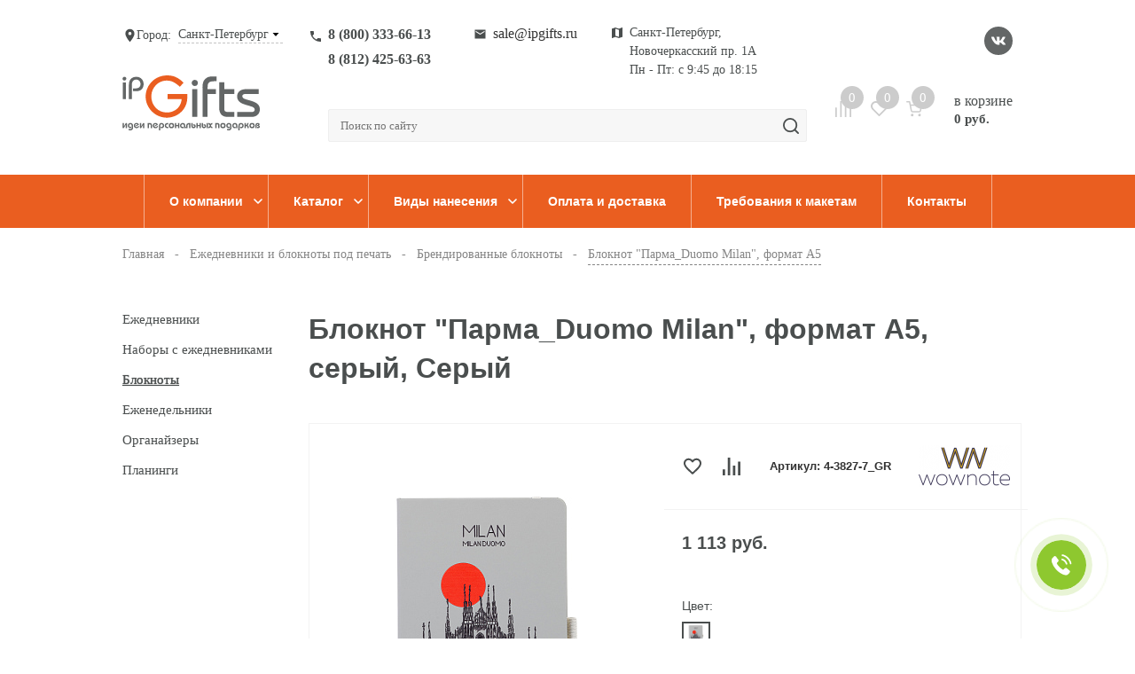

--- FILE ---
content_type: text/html; charset=UTF-8
request_url: https://ipgifts.ru/product/bloknot_parma_duomo_milan_format_a5/seryy/
body_size: 34079
content:
<!DOCTYPE html>
<html lang="ru">
  <head>
    <meta name="cmsmagazine" content="54f0735f87ffcb2ad4d49edcd102147d" >
    <meta charset="utf-8">
    <meta http-equiv="X-UA-Compatible" content="IE=edge">
    <title>Блокнот "Парма_Duomo Milan", формат А5, серый, Серый, цена — 1 113  рублей, артикул — 4-3827-7_GR, под нанесение логотипа — оптом, на заказ в СПб</title>
    <meta name="theme-color" content="#c9e0e04d">
    <meta name="apple-mobile-web-app-status-bar-style" content="black-translucent">
    <meta name="viewport" content="width=device-width, user-scalable=no, initial-scale=1.0, maximum-scale=1.0, minimum-scale=1.0">
    <link rel="shortcut icon" href="/images/favicon.png" type="image/x-icon">
	<link rel="canonical" href="https://ipgifts.ru/product/bloknot_parma_duomo_milan_format_a5/seryy/">
    <meta http-equiv="Content-Type" content="text/html; charset=UTF-8" />
<meta name="description" content="Блокнот &quot;Парма_Duomo Milan&quot;, формат А5, серый, Серый по цене 1 113  руб. в каталоге компании iPGifts под печать логотипа оптом в Санкт-Петербурге. Гарантируем оптовые цены, выгодные условия доставки по СПб и ЛО и индивидуальный подход к каждому клиенту!" />
<script data-skip-moving="true">(function(w, d, n) {var cl = "bx-core";var ht = d.documentElement;var htc = ht ? ht.className : undefined;if (htc === undefined || htc.indexOf(cl) !== -1){return;}var ua = n.userAgent;if (/(iPad;)|(iPhone;)/i.test(ua)){cl += " bx-ios";}else if (/Windows/i.test(ua)){cl += ' bx-win';}else if (/Macintosh/i.test(ua)){cl += " bx-mac";}else if (/Linux/i.test(ua) && !/Android/i.test(ua)){cl += " bx-linux";}else if (/Android/i.test(ua)){cl += " bx-android";}cl += (/(ipad|iphone|android|mobile|touch)/i.test(ua) ? " bx-touch" : " bx-no-touch");cl += w.devicePixelRatio && w.devicePixelRatio >= 2? " bx-retina": " bx-no-retina";if (/AppleWebKit/.test(ua)){cl += " bx-chrome";}else if (/Opera/.test(ua)){cl += " bx-opera";}else if (/Firefox/.test(ua)){cl += " bx-firefox";}ht.className = htc ? htc + " " + cl : cl;})(window, document, navigator);</script>


<link href="/bitrix/css/main/font-awesome.min.css?175748156123748" type="text/css"  rel="stylesheet" />
<link href="/bitrix/js/ui/design-tokens/dist/ui.design-tokens.css?175748158326358" type="text/css"  rel="stylesheet" />
<link href="/bitrix/js/ui/fonts/opensans/ui.font.opensans.css?17574815842555" type="text/css"  rel="stylesheet" />
<link href="/bitrix/js/main/popup/dist/main.popup.bundle.css?175748158329852" type="text/css"  rel="stylesheet" />
<link href="/bitrix/cache/css/s1/new/page_383e412b09c22f839a552c4d58449d03/page_383e412b09c22f839a552c4d58449d03_v1.css?17684503443905" type="text/css"  rel="stylesheet" />
<link href="/bitrix/cache/css/s1/new/template_402651b815ce5232ed6f4089ea651721/template_402651b815ce5232ed6f4089ea651721_v1.css?1768961805666053" type="text/css"  data-template-style="true" rel="stylesheet" />







<script type='text/javascript' data-skip-moving='true'>window['asproRecaptcha'] = {params: {'recaptchaColor':'light','recaptchaLogoShow':'y','recaptchaSize':'normal','recaptchaBadge':'bottomright','recaptchaLang':'ru'},key: '6LdEHE4eAAAAAL838tpa3HNNL-ZsHTMdFvlmBbAT'};</script>
<script type='text/javascript' data-skip-moving='true'>!function(a,e,r,c,t){function n(r){var c=e.getElementById(r);if(c&&!(c.className.indexOf("g-recaptcha")<0)&&a.grecaptcha&&!c.children.length){var n=grecaptcha.render(r,{sitekey:a[t].key+"",theme:a[t].params.recaptchaColor+"",size:a[t].params.recaptchaSize+"",callback:"onCaptchaVerify"+a[t].params.recaptchaSize,badge:a[t].params.recaptchaBadge});$(c).attr("data-widgetid",n)}}a.onLoadRenderRecaptcha=function(){for(var e in a[c].args)a[c].args.hasOwnProperty(e)&&n(a[c].args[e][0]);a[c]=function(a){n(a)}},a[c]=a[c]||function(){a[c].args=a[c].args||[],a[c].args.push(arguments),function(e,r,c){var n;e.getElementById(c)||(n=e.createElement(r),n.id=c,n.src="//www.google.com/recaptcha/api.js?hl="+a[t].params.recaptchaLang+"&onload=onLoadRenderRecaptcha&render=explicit",e.head.appendChild(n))}(e,r,"recaptchaApiLoader")}}(window,document,"script","renderRecaptchaById","asproRecaptcha");</script>
<script type='text/javascript' data-skip-moving='true'>!function(){var e=function(e){for(var a=e;a;)if(a=a.parentNode,"form"===a.nodeName.toLowerCase())return a;return null},a=function(e){var a=[],t=null,n=!1;"undefined"!=typeof e&&(n=null!==e),t=n?e.getElementsByTagName("input"):document.getElementsByName("captcha_word");for(var r=0;r<t.length;r++)"captcha_word"===t[r].name&&a.push(t[r]);return a},t=function(e){for(var a=[],t=e.getElementsByTagName("img"),n=0;n<t.length;n++)(/\/bitrix\/tools\/captcha.php\?(captcha_code|captcha_sid)=[^>]*?/i.test(t[n].src)||"captcha"===t[n].id)&&a.push(t[n]);return a},n=function(){var t=null,n=a(t);if(0===n.length)return[];for(var r=[],c=0;c<n.length;c++){var o=e(n[c]);null!==o&&r.push(o)}return r},r=function(e){var a="recaptcha-dynamic-"+(new Date).getTime();if(null!==document.getElementById(a)){var t=!1,n=null,r=65535;do n=Math.floor(Math.random()*r),t=null!==document.getElementById(a+n);while(t);a+=n}var c=document.createElement("div");c.id=a,c.className="g-recaptcha",c.attributes["data-sitekey"]=window.asproRecaptcha.key,e.parentNode&&(e.parentNode.className+=" recaptcha_text",e.parentNode.replaceChild(c,e)),renderRecaptchaById(a)},c=function(e){var a="[data-uri]";e.attributes.src=a,e.style.display="none","src"in e&&(e.parentNode&&(e.parentNode.className+=" recaptcha_tmp_img"),e.src=a)},o=function(e){"function"==typeof $&&$(e).find(".captcha-row label > span").length&&$(e).find(".captcha-row label > span").html(BX.message("RECAPTCHA_TEXT")+' <span class="star">*</span>')},p=function(){for(var e,p=n(),d=0;d<p.length;d++){var i=p[d],s=a(i);if(0!==s.length){var l=t(i);if(0!==l.length){for(e=0;e<s.length;e++)r(s[e]);for(e=0;e<l.length;e++)c(l[e]);o(i)}}}},d=function(){if("undefined"!=typeof renderRecaptchaById)for(var e=document.getElementsByClassName("g-recaptcha"),a=0;a<e.length;a++){var t=e[a];if(0===t.innerHTML.length){var n=t.id;if("string"==typeof n&&0!==n.length){if("function"==typeof $){var r=$(t).closest(".captcha-row");r.length&&(r.addClass(window.asproRecaptcha.params.recaptchaSize+" logo_captcha_"+window.asproRecaptcha.params.recaptchaLogoShow+" "+window.asproRecaptcha.params.recaptchaBadge),r.find(".captcha_image").addClass("recaptcha_tmp_img"),r.find(".captcha_input").addClass("recaptcha_text"),"invisible"!==window.asproRecaptcha.params.recaptchaSize&&(r.find("input.recaptcha").length||$('<input type="text" class="recaptcha" value="" />').appendTo(r)))}renderRecaptchaById(n)}}}},i=function(){try{return d(),window.renderRecaptchaById&&window.asproRecaptcha&&window.asproRecaptcha.key?(p(),!0):(console.error("Bad captcha keys or module error"),!0)}catch(e){return console.error(e),!0}};document.addEventListener?document.addEventListener("DOMNodeInserted",i,!1):console.warn("Your browser does not support dynamic ReCaptcha replacement")}();</script>
<!--'start_frame_cache_TVwM3R'--><!-- Bitrix24.LiveChat external config -->
<!-- /Bitrix24.LiveChat external config -->
<!--'end_frame_cache_TVwM3R'-->



    
    <meta name="yandex-verification" content="1eefd7ba3334c026" />        <noscript></noscript>

	
	<!-- Google ReCaptcha - start -->
	
	
	<style>
	  .grecaptcha-badge {
		  visibility: hidden;
	  }
	</style>
	<!-- Google ReCaptcha - end -->

  </head>
  <body>
        <header class="header">
      <div class="header__mobile js-menu-mobile-fixed">
        <div class="header__mobile-left">
          <div class="header__burger js-burger"><span></span><span></span><span></span></div>
          <div class="header__mobile-logo"><a href='/'><img src="/local/assets/dist/img/sprites/intermediate-svg/logo.svg" alt=""></a></div>
        </div>
        <div class="header__mobile-right">
          <a class="header__icon-info header__icon-info_compare header__icon-info_compare-not-active" data-count="" href="/compare/"></a>
          <a class="header__icon-info header__icon-info_favorit header__icon-info_favorit-not-active" data-count="" href="/favorite/"></a>
          <a class="header__icon-info header__icon-info_basket header__icon-info_basket-not-active" data-count="" href="/basket/"></a>
          <a href="/search/"><span class="header__search-icon header__search-icon_mobile"></span></a>
        </div>
      </div>

      <div class="header__container header__about shell">
        <div class="header__row info">
          <div class="header__wrapper" >
            	<div class="info__city js-city-change" >Город: 
		<div class="info__city-title js-city-title" data-param-form_id="city_chooser">Санкт-Петербург</div>
		<ul class="info__city-list js-city-list">
			 
            	<li class="info__city-item " data-sub="msk.ipgifts.ru" data-region_id="Москва" >Москва</li>
             
            	<li class="info__city-item current" data-sub="ipgifts.ru" data-region_id="Санкт-Петербург" >Санкт-Петербург</li>
                    </ul>
	</div>
            <a href='/'><div class="header__logo"></div></a>          </div>

          <div class="header__wrapper header__wrapper_fixed">
            <div class="header__row">
              <div class="info__phone-wrapper header__phone" data-region-phone>
                                  <a class="info__phone-wrapper__phone" href="tel:88003336613">8 (800) 333-66-13</a>
                                  <a class="info__phone-wrapper__phone" href="tel:88124256363">8 (812) 425-63-63</a>
                 
              </div>
              <a class="info__mail header__mail" href="mailto:sale@ipgifts.ru" data-region-email>sale@ipgifts.ru</a>
              <div class="info__where header__where info__where_header">
                <div class="info__where-title" data-region-name-addr>Санкт-Петербург, Новочеркасский пр. 1А</div>
                <div class="info__where-title" data-region-time>Пн - Пт: с 9:45 до 18:15</div>
              </div>
            </div>
            <form class="header__search search-wrapper" id="title-search_fixed" action="/search/">
	<label class="header__input" for="hedaer-search">
		<input id="title-search-input_fixed" type="text" name="q" value="" placeholder="Поиск по сайту" autocomplete="off"><span class="header__search-icon"></span>
		
	</label>
</form>
          </div>

          <div class="header__wrapper">
            <div class="info__social">
                              <a class="info__icon info__icon_vk" href="https://vk.com/ideasofpersonalgifts" target="_blank"></a>
                                                      </div>
            <div class="header__wrapper-info">
              <a class="header__icon-info header__icon-info_compare header__icon-info_compare-not-active" data-count="" href="/compare/"></a>
              <a class="header__icon-info header__icon-info_favorit header__icon-info_favorit-not-active" data-count="" href="/favorite/"></a>
              <div class="header__basket">
                <a class="header__icon-info header__icon-info_basket header__icon-info_basket-not-active" data-count="" href="/basket/"></a>
                                <a class="header__basket-info" href="/basket/">в корзине<span class="header__basket-price">0 руб.</span></a>
              </div>
            </div>
          </div>
        </div>
      </div>

      <div class="header__nav js-mobile-menu" itemscope itemtype="http://schema.org/SiteNavigationElement">
        <ul class="header__menu header__container shell">
            <li class="header__item css-open-inner">
				<a itemprop="url" class="header__link js-mobile-open" href="/company/"><span itemprop="name">О компании</span><i class="header__arrow-down"></i></a>
                <div class="header__inner header__inner_portfolio">
    <ul class="header__menu-inner">
                    <li class="header__item-inner">
                <a class="header__link-inner" href="/nashi-raboty/">Портфолио</a>
            </li>
            </ul>
</div>

            </li>
          <li class="header__item css-open-inner">
			<a itemprop="url" class="header__link js-mobile-open" href="/"><span itemprop="name">Каталог</span><i class="header__arrow-down"></i></a>
            <div class="header__inner">
              
	<ul class="header__menu-inner 8">
					<li class="header__item-inner parent"><a class="header__link-inner" href="/delovye-aksessuary/">Деловые аксессуары</a>
									<ul class="header__menu-deep">
						<div class="header__inner-helper js-simplebar-init">
													<li class="header__item-deep"><a class="header__link-deep" href="/delovye-aksessuary/vizitnicy/">Визитницы</a></li>
													<li class="header__item-deep"><a class="header__link-deep" href="/delovye-aksessuary/delovye-podarochnye-nabory/">Деловые подарочные наборы</a></li>
													<li class="header__item-deep"><a class="header__link-deep" href="/delovye-aksessuary/dorozhnye-organazery/">Дорожные органайзеры</a></li>
													<li class="header__item-deep"><a class="header__link-deep" href="/delovye-aksessuary/koshelki-zazhimy/">Кошельки, портмоне, зажимы</a></li>
													<li class="header__item-deep"><a class="header__link-deep" href="/delovye-aksessuary/oblozhki-dlya-dokumentov/">Обложки для документов</a></li>
													<li class="header__item-deep"><a class="header__link-deep" href="/delovye-aksessuary/portfeli-papki/">Портфели, папки</a></li>
													<li class="header__item-deep"><a class="header__link-deep" href="/delovye-aksessuary/chehly-dlya-telefonov-i-planshetov/">Чехлы для телефонов и планшетов</a></li>
												</div>
					</ul>
							</li>				
					<li class="header__item-inner parent"><a class="header__link-inner" href="/ezhednevniki/">Ежедневники</a>
									<ul class="header__menu-deep">
						<div class="header__inner-helper js-simplebar-init">
													<li class="header__item-deep"><a class="header__link-deep" href="/ezhednevniki/bloknoty/">Блокноты</a></li>
													<li class="header__item-deep"><a class="header__link-deep" href="/ezhednevniki/ezhednevniky/">Ежедневники</a></li>
													<li class="header__item-deep"><a class="header__link-deep" href="/ezhednevniki/ezhenedelniki/">Еженедельники</a></li>
													<li class="header__item-deep"><a class="header__link-deep" href="/ezhednevniki/nabory-s-ezhednevnikami/">Наборы с ежедневниками</a></li>
													<li class="header__item-deep"><a class="header__link-deep" href="/ezhednevniki/organazery/">Органайзеры</a></li>
													<li class="header__item-deep"><a class="header__link-deep" href="/ezhednevniki/planingi/">Планинги</a></li>
												</div>
					</ul>
							</li>				
					<li class="header__item-inner parent"><a class="header__link-inner" href="/zonty/">Зонты</a>
									<ul class="header__menu-deep">
						<div class="header__inner-helper js-simplebar-init">
													<li class="header__item-deep"><a class="header__link-deep" href="/zonty/skladnye/">Зонты складные</a></li>
													<li class="header__item-deep"><a class="header__link-deep" href="/zonty/zonty-trosti/">Зонты трости</a></li>
													<li class="header__item-deep"><a class="header__link-deep" href="/zonty/elitnye-zonty/">Элитные зонты</a></li>
												</div>
					</ul>
							</li>				
					<li class="header__item-inner parent"><a class="header__link-inner" href="/nagrady/">Награды</a>
									<ul class="header__menu-deep">
						<div class="header__inner-helper js-simplebar-init">
													<li class="header__item-deep"><a class="header__link-deep" href="/nagrady/medali/">Медали и кубки</a></li>
													<li class="header__item-deep"><a class="header__link-deep" href="/nagrady/plaketki/">Плакетки</a></li>
													<li class="header__item-deep"><a class="header__link-deep" href="/nagrady/stelly/">Стелы</a></li>
												</div>
					</ul>
							</li>				
					<li class="header__item-inner parent"><a class="header__link-inner" href="/ofis/">Офисные товары</a>
									<ul class="header__menu-deep">
						<div class="header__inner-helper js-simplebar-init">
													<li class="header__item-deep"><a class="header__link-deep" href="/ofis/kalendari_ofis/">Календари</a></li>
													<li class="header__item-deep"><a class="header__link-deep" href="/ofis/karandashi/">Карандаши</a></li>
													<li class="header__item-deep"><a class="header__link-deep" href="/ofis/ofisnye-aksessuary/">Офисные аксессуары</a></li>
													<li class="header__item-deep"><a class="header__link-deep" href="/ofis/ofisnye-nabory/">Офисные наборы</a></li>
													<li class="header__item-deep"><a class="header__link-deep" href="/ofis/press-pape/">Пресс-папье</a></li>
												</div>
					</ul>
							</li>				
					<li class="header__item-inner parent"><a class="header__link-inner" href="/podarochnye-nabory/">Подарочные наборы</a>
									<ul class="header__menu-deep">
						<div class="header__inner-helper js-simplebar-init">
													<li class="header__item-deep"><a class="header__link-deep" href="/podarochnye-nabory/nabory/">Наборы для подарка</a></li>
													<li class="header__item-deep"><a class="header__link-deep" href="/podarochnye-nabory/otkrytki/">Открытки</a></li>
													<li class="header__item-deep"><a class="header__link-deep" href="/podarochnye-nabory/podarochnye-produktovye-nabory/">Подарочные продуктовые наборы</a></li>
												</div>
					</ul>
							</li>				
					<li class="header__item-inner parent"><a class="header__link-inner" href="/posuda/">Посуда</a>
									<ul class="header__menu-deep">
						<div class="header__inner-helper js-simplebar-init">
													<li class="header__item-deep"><a class="header__link-deep" href="/posuda/kruzhki/">Кружки</a></li>
													<li class="header__item-deep"><a class="header__link-deep" href="/posuda/nabory-posudy/">Наборы посуды</a></li>
													<li class="header__item-deep"><a class="header__link-deep" href="/posuda/termokruzhki/">Термокружки</a></li>
												</div>
					</ul>
							</li>				
					<li class="header__item-inner parent"><a class="header__link-inner" href="/promo-odezhda/">Промо-одежда</a>
									<ul class="header__menu-deep">
						<div class="header__inner-helper js-simplebar-init">
													<li class="header__item-deep"><a class="header__link-deep" href="/promo-odezhda/prochaya-odezhda/">Аксессуары</a></li>
													<li class="header__item-deep"><a class="header__link-deep" href="/promo-odezhda/besbolki/">Бейсболки и кепки</a></li>
													<li class="header__item-deep"><a class="header__link-deep" href="/promo-odezhda/varezhki/">Варежки, перчатки</a></li>
													<li class="header__item-deep"><a class="header__link-deep" href="/promo-odezhda/vetrovki-kurtki-zhilety/">Ветровки, куртки</a></li>
													<li class="header__item-deep"><a class="header__link-deep" href="/promo-odezhda/detskaya-odezhda/">Детская одежда</a></li>
													<li class="header__item-deep"><a class="header__link-deep" href="/promo-odezhda/svitery-i-dzhempery/">Джемперы, свитеры, свитшоты</a></li>
													<li class="header__item-deep"><a class="header__link-deep" href="/promo-odezhda/dozhdeviki/">Дождевики</a></li>
													<li class="header__item-deep"><a class="header__link-deep" href="/promo-odezhda/zhilety/">Жилеты</a></li>
													<li class="header__item-deep"><a class="header__link-deep" href="/promo-odezhda/noski/">Носки</a></li>
													<li class="header__item-deep"><a class="header__link-deep" href="/promo-odezhda/rubashki/">Офисные рубашки</a></li>
													<li class="header__item-deep"><a class="header__link-deep" href="/promo-odezhda/panamy-kozyrki-bandany/">Панамы, козырьки, банданы</a></li>
													<li class="header__item-deep"><a class="header__link-deep" href="/promo-odezhda/polo/">Рубашки поло</a></li>
													<li class="header__item-deep"><a class="header__link-deep" href="/promo-odezhda/sportivnaya-odezhda/">Спортивная одежда</a></li>
													<li class="header__item-deep"><a class="header__link-deep" href="/promo-odezhda/tolstovki/">Толстовки и худи</a></li>
													<li class="header__item-deep"><a class="header__link-deep" href="/promo-odezhda/futbolki/">Футболки</a></li>
													<li class="header__item-deep"><a class="header__link-deep" href="/promo-odezhda/shapki-sharfy-perchatki/">Шапки</a></li>
													<li class="header__item-deep"><a class="header__link-deep" href="/promo-odezhda/sharfy/">Шарфы, палантины</a></li>
													<li class="header__item-deep"><a class="header__link-deep" href="/promo-odezhda/shtany-i-shorty/">Штаны, брюки, шорты</a></li>
												</div>
					</ul>
							</li>				
		
			</ul>	
		

	<ul class="header__menu-inner 8">
					<li class="header__item-inner parent"><a class="header__link-inner" href="/promo-suveniry/">Промо-сувениры</a>
									<ul class="header__menu-deep">
						<div class="header__inner-helper js-simplebar-init">
													<li class="header__item-deep"><a class="header__link-deep" href="/promo-suveniry/antistress/">Антистресс</a></li>
													<li class="header__item-deep"><a class="header__link-deep" href="/promo-suveniry/breloki/">Брелоки</a></li>
													<li class="header__item-deep"><a class="header__link-deep" href="/promo-suveniry/zazhigalki/">Зажигалки</a></li>
													<li class="header__item-deep"><a class="header__link-deep" href="/promo-suveniry/zerkala/">Зеркала</a></li>
													<li class="header__item-deep"><a class="header__link-deep" href="/promo-suveniry/otkryvashki/">Открывашки</a></li>
													<li class="header__item-deep"><a class="header__link-deep" href="/promo-suveniry/prochee/">Прочее</a></li>
													<li class="header__item-deep"><a class="header__link-deep" href="/promo-suveniry/svetootrazhateli/">Светоотражатели</a></li>
													<li class="header__item-deep"><a class="header__link-deep" href="/promo-suveniry/spinner/">Спиннеры</a></li>
													<li class="header__item-deep"><a class="header__link-deep" href="/promo-suveniry/sredstva_zashchity/">Средства защиты</a></li>
													<li class="header__item-deep"><a class="header__link-deep" href="/promo-suveniry/tovary_dlya_udalyennoy_raboty/">Товары для удалённой работы</a></li>
												</div>
					</ul>
							</li>				
					<li class="header__item-inner parent"><a class="header__link-inner" href="/puteshestviya-i-otdyh/">Путешествия и отдых</a>
									<ul class="header__menu-deep">
						<div class="header__inner-helper js-simplebar-init">
													<li class="header__item-deep"><a class="header__link-deep" href="/puteshestviya-i-otdyh/avtomobilnye-aksessuary/">Автомобильные аксессуары</a></li>
													<li class="header__item-deep"><a class="header__link-deep" href="/puteshestviya-i-otdyh/binokli/">Бинокли</a></li>
													<li class="header__item-deep"><a class="header__link-deep" href="/puteshestviya-i-otdyh/vse-dlya-puteshestv/">Все для путешествий</a></li>
													<li class="header__item-deep"><a class="header__link-deep" href="/puteshestviya-i-otdyh/igry-podarki-detyam/">Игры, подарки детям</a></li>
													<li class="header__item-deep"><a class="header__link-deep" href="/puteshestviya-i-otdyh/nozhi-i-multinstrument/">Инструменты и мультитулы</a></li>
													<li class="header__item-deep"><a class="header__link-deep" href="/puteshestviya-i-otdyh/nabory-dlya-piknika/">Наборы для пикника</a></li>
													<li class="header__item-deep"><a class="header__link-deep" href="/puteshestviya-i-otdyh/ochki/">Очки</a></li>
													<li class="header__item-deep"><a class="header__link-deep" href="/puteshestviya-i-otdyh/pledy-gamaki/">Пледы, гамаки</a></li>
													<li class="header__item-deep"><a class="header__link-deep" href="/puteshestviya-i-otdyh/plyazh/">Пляжный отдых</a></li>
													<li class="header__item-deep"><a class="header__link-deep" href="/puteshestviya-i-otdyh/podarki_dlya_dachi/">Подарки для дачи</a></li>
													<li class="header__item-deep"><a class="header__link-deep" href="/puteshestviya-i-otdyh/sport/">Спортивные товары</a></li>
													<li class="header__item-deep"><a class="header__link-deep" href="/puteshestviya-i-otdyh/dorozhnye-termosy-i-kruzhki/">Термосы и кружки</a></li>
													<li class="header__item-deep"><a class="header__link-deep" href="/puteshestviya-i-otdyh/flyazhki/">Фляжки</a></li>
													<li class="header__item-deep"><a class="header__link-deep" href="/puteshestviya-i-otdyh/fonari/">Фонари</a></li>
												</div>
					</ul>
							</li>				
					<li class="header__item-inner parent"><a class="header__link-inner" href="/ruchki/">Ручки</a>
							</li>				
					<li class="header__item-inner parent"><a class="header__link-inner" href="/sportivnye-tovary/">Спортивные товары</a>
									<ul class="header__menu-deep">
						<div class="header__inner-helper js-simplebar-init">
													<li class="header__item-deep"><a class="header__link-deep" href="/sportivnye-tovary/sportivnye-butylki/">Бутылки для воды</a></li>
													<li class="header__item-deep"><a class="header__link-deep" href="/sportivnye-tovary/napulsniki-i-polotenca/">Напульсники и полотенца</a></li>
													<li class="header__item-deep"><a class="header__link-deep" href="/sportivnye-tovary/sportivnye-aksessuary/">Спортивные аксессуары</a></li>
													<li class="header__item-deep"><a class="header__link-deep" href="/sportivnye-tovary/sumki-i-chehly-dlya-gadzhetov/">Сумки и чехлы для гаджетов</a></li>
													<li class="header__item-deep"><a class="header__link-deep" href="/sportivnye-tovary/fitnes-braslety-shagometry/">Фитнес-браслеты, шагомеры</a></li>
												</div>
					</ul>
							</li>				
					<li class="header__item-inner parent"><a class="header__link-inner" href="/sumki/">Сумки</a>
									<ul class="header__menu-deep">
						<div class="header__inner-helper js-simplebar-init">
													<li class="header__item-deep"><a class="header__link-deep" href="/sumki/dorozhnye-sumki/">Дорожные сумки</a></li>
													<li class="header__item-deep"><a class="header__link-deep" href="/sumki/nesessery/">Несессеры и косметички</a></li>
													<li class="header__item-deep"><a class="header__link-deep" href="/sumki/ryukzaki/">Рюкзаки</a></li>
													<li class="header__item-deep"><a class="header__link-deep" href="/sumki/sportivnye-sumki/">Спортивные сумки</a></li>
													<li class="header__item-deep"><a class="header__link-deep" href="/sumki/sumki-dlya-dokumentov/">Сумки для документов</a></li>
													<li class="header__item-deep"><a class="header__link-deep" href="/sumki/sumki-dlya-noutbuka/">Сумки для ноутбука</a></li>
													<li class="header__item-deep"><a class="header__link-deep" href="/sumki/sumki-dlya-piknika/">Сумки для пикника</a></li>
													<li class="header__item-deep"><a class="header__link-deep" href="/sumki/sumki-dlya-pokupok/">Сумки для покупок</a></li>
													<li class="header__item-deep"><a class="header__link-deep" href="/sumki/chemodany/">Чемоданы</a></li>
												</div>
					</ul>
							</li>				
					<li class="header__item-inner parent"><a class="header__link-inner" href="/sedobnye-podarki/">Съедобные подарки</a>
									<ul class="header__menu-deep">
						<div class="header__inner-helper js-simplebar-init">
													<li class="header__item-deep"><a class="header__link-deep" href="/sedobnye-podarki/varene/">Варенье</a></li>
													<li class="header__item-deep"><a class="header__link-deep" href="/sedobnye-podarki/kofe-i-kakao/">Кофе и какао</a></li>
													<li class="header__item-deep"><a class="header__link-deep" href="/sedobnye-podarki/med/">Мед</a></li>
													<li class="header__item-deep"><a class="header__link-deep" href="/sedobnye-podarki/sladosti/">Сладости</a></li>
													<li class="header__item-deep"><a class="header__link-deep" href="/sedobnye-podarki/cha/">Чай</a></li>
												</div>
					</ul>
							</li>				
					<li class="header__item-inner parent"><a class="header__link-inner" href="/dom/">Товары для дома</a>
									<ul class="header__menu-deep">
						<div class="header__inner-helper js-simplebar-init">
													<li class="header__item-deep"><a class="header__link-deep" href="/dom/aksessuary-dlya-doma/">Аксессуары для дома</a></li>
													<li class="header__item-deep"><a class="header__link-deep" href="/dom/kosmeticheskaya-produkciya/">Косметическая продукция</a></li>
													<li class="header__item-deep"><a class="header__link-deep" href="/dom/kuhonnye-prisposobleniya/">Кухонные приспособления</a></li>
													<li class="header__item-deep"><a class="header__link-deep" href="/dom/nabory-dlya-vina-krepkih-napitkov/">Наборы для вина и крепких напитков</a></li>
													<li class="header__item-deep"><a class="header__link-deep" href="/dom/pledy/">Пледы</a></li>
													<li class="header__item-deep"><a class="header__link-deep" href="/dom/podushki/">Подушки</a></li>
													<li class="header__item-deep"><a class="header__link-deep" href="/dom/polotenca/">Полотенца и банные принадлежности</a></li>
													<li class="header__item-deep"><a class="header__link-deep" href="/dom/fartuki/">Фартуки</a></li>
												</div>
					</ul>
							</li>				
					<li class="header__item-inner parent"><a class="header__link-inner" href="/upakovka/">Упаковка</a>
									<ul class="header__menu-deep">
						<div class="header__inner-helper js-simplebar-init">
													<li class="header__item-deep"><a class="header__link-deep" href="/upakovka/zhestyanaya-upakovka/">Жестяная упаковка</a></li>
													<li class="header__item-deep"><a class="header__link-deep" href="/upakovka/podarochnaya-upakovka/">Подарочная упаковка</a></li>
													<li class="header__item-deep"><a class="header__link-deep" href="/upakovka/podarochnye-pakety/">Подарочные пакеты</a></li>
													<li class="header__item-deep"><a class="header__link-deep" href="/upakovka/futlyary/">Футляры</a></li>
												</div>
					</ul>
							</li>				
		
			</ul>	
		

	<ul class="header__menu-inner 8">
					<li class="header__item-inner parent"><a class="header__link-inner" href="/chasy/">Часы</a>
									<ul class="header__menu-deep">
						<div class="header__inner-helper js-simplebar-init">
													<li class="header__item-deep"><a class="header__link-deep" href="/chasy/meteostancii/">Метеостанции</a></li>
													<li class="header__item-deep"><a class="header__link-deep" href="/chasy/naruchnye-chasy/">Наручные часы</a></li>
													<li class="header__item-deep"><a class="header__link-deep" href="/chasy/nastennye-chasy/">Настенные часы</a></li>
													<li class="header__item-deep"><a class="header__link-deep" href="/chasy/nastolnye-chasy/">Настольные часы</a></li>
												</div>
					</ul>
							</li>				
					<li class="header__item-inner parent"><a class="header__link-inner" href="/eko/">Эко-товары</a>
							</li>				
					<li class="header__item-inner parent"><a class="header__link-inner" href="/eksklyuziv/">Эксклюзив</a>
									<ul class="header__menu-deep">
						<div class="header__inner-helper js-simplebar-init">
													<li class="header__item-deep"><a class="header__link-deep" href="/eksklyuziv/vizitnitcy/">Визитницы</a></li>
													<li class="header__item-deep"><a class="header__link-deep" href="/eksklyuziv/ezhednevniki_bloknoty_zapisnye-knizhki/">Ежедневники, блокноты, записные книжки</a></li>
													<li class="header__item-deep"><a class="header__link-deep" href="/eksklyuziv/zonty_ekskluziv/">Зонты</a></li>
													<li class="header__item-deep"><a class="header__link-deep" href="/eksklyuziv/interer/">Интерьер</a></li>
													<li class="header__item-deep"><a class="header__link-deep" href="/eksklyuziv/knigi-albomy/">Книги, альбомы</a></li>
													<li class="header__item-deep"><a class="header__link-deep" href="/eksklyuziv/kompyuternye-aksessuary/">Компьютерные аксессуары</a></li>
													<li class="header__item-deep"><a class="header__link-deep" href="/eksklyuziv/koshelki-portmone/">Кошельки, портмоне</a></li>
													<li class="header__item-deep"><a class="header__link-deep" href="/eksklyuziv/aksessuary/">Личные аксессуары</a></li>
													<li class="header__item-deep"><a class="header__link-deep" href="/eksklyuziv/podarochnye_nabory/">Подарочные наборы</a></li>
													<li class="header__item-deep"><a class="header__link-deep" href="/eksklyuziv/portfeli_papki/">Портфели, папки</a></li>
													<li class="header__item-deep"><a class="header__link-deep" href="/eksklyuziv/ruchki_ekskluzive/">Ручки</a></li>
													<li class="header__item-deep"><a class="header__link-deep" href="/eksklyuziv/sumki-chemodany/">Сумки, чемоданы</a></li>
													<li class="header__item-deep"><a class="header__link-deep" href="/eksklyuziv/chasy_ekskluziv/">Часы</a></li>
													<li class="header__item-deep"><a class="header__link-deep" href="/eksklyuziv/eksklyuzivnaya-posuda/">Эксклюзивная посуда</a></li>
												</div>
					</ul>
							</li>				
					<li class="header__item-inner parent"><a class="header__link-inner" href="/elektronika/">Электроника</a>
									<ul class="header__menu-deep">
						<div class="header__inner-helper js-simplebar-init">
													<li class="header__item-deep"><a class="header__link-deep" href="/elektronika/akkumulyatory/">Аккумуляторы и зарядные устройства</a></li>
													<li class="header__item-deep"><a class="header__link-deep" href="/elektronika/bytovaya-tehnika/">Бытовая техника</a></li>
													<li class="header__item-deep"><a class="header__link-deep" href="/elektronika/kalkulyatory/">Калькуляторы</a></li>
													<li class="header__item-deep"><a class="header__link-deep" href="/elektronika/kompyuternye-i-mobilnye-aksessuary/">Компьютерные и мобильные аксессуары</a></li>
													<li class="header__item-deep"><a class="header__link-deep" href="/elektronika/kompyuternye-myshki-i-kovriki/">Компьютерные мышки и коврики</a></li>
													<li class="header__item-deep"><a class="header__link-deep" href="/elektronika/lampy_i_svetilniki/">Лампы и светильники</a></li>
													<li class="header__item-deep"><a class="header__link-deep" href="/elektronika/naushniki/">Наушники</a></li>
													<li class="header__item-deep"><a class="header__link-deep" href="/elektronika/portativnye-kolonki/">Портативные колонки</a></li>
													<li class="header__item-deep"><a class="header__link-deep" href="/elektronika/fleshki/">Флешки</a></li>
												</div>
					</ul>
							</li>				
		
						<li class="header__item-inner" style="margin-top:30px;">
					<a class="header__link-inner bgicon" style="background-image:url(/local/templates/new/images/icon_m1.png)" href="/brands/">Бренды</a>
				</li>
								<li class="header__item-inner">
						<a class="header__link-inner bgicon" style="background-image:url(/upload/resize_cache/uf/bc0/20_20_1/jubaigugjo87h00rp8oeryq7l7j37c45.png)" href="/novy-god/">Новый год</a>
					</li>
								<li class="header__item-inner">
						<a class="header__link-inner bgicon" style="background-image:url(/upload/resize_cache/uf/c12/20_20_1/6wf9vhhf4gxj10sp0cj8pi0r4xbkjvg7.png)" href="/prazniki-i-tematicheskie-podborki/">Праздники</a>
					</li>
				</ul>	
		
            </div>
          </li>
          <li class="header__item css-open-inner">
			<a itemprop="url" class="header__link js-mobile-open" href="/portfolio/"><span itemprop="name">Виды нанесения</span><i class="header__arrow-down"></i></a>
			<div class="header__inner header__inner_portfolio">
    <ul class="header__menu-inner">
                    <li class="header__item-inner">
                <a class="header__link-inner" href="/portfolio/dtf.html">DTF-печать</a>
            </li>
                    <li class="header__item-inner">
                <a class="header__link-inner" href="/portfolio/tampopechat.html">Тампопечать</a>
            </li>
                    <li class="header__item-inner">
                <a class="header__link-inner" href="/portfolio/sublimaciya.html">Сублимация</a>
            </li>
                    <li class="header__item-inner">
                <a class="header__link-inner" href="/portfolio/shelkografiya.html">Шелкография</a>
            </li>
                    <li class="header__item-inner">
                <a class="header__link-inner" href="/portfolio/tisnenie.html">Тиснение</a>
            </li>
                    <li class="header__item-inner">
                <a class="header__link-inner" href="/portfolio/vyshivka.html">Вышивка</a>
            </li>
                    <li class="header__item-inner">
                <a class="header__link-inner" href="/portfolio/lazernaya_gravirovka.html">Лазерная гравировка</a>
            </li>
                    <li class="header__item-inner">
                <a class="header__link-inner" href="/portfolio/uf-pechat.html">Уф-печать</a>
            </li>
                    <li class="header__item-inner">
                <a class="header__link-inner" href="/portfolio/dekol.html">Деколь</a>
            </li>
                    <li class="header__item-inner">
                <a class="header__link-inner" href="/customization/">Кастомизация</a>
            </li>
            </ul>
</div>

          </li>
          <li class="header__item"><a itemprop="url" class="header__link" href="/help/"><span itemprop="name">Оплата и доставка</span></a></li>
          <li class="header__item"><a itemprop="url" class="header__link" href="/maket/"><span itemprop="name">Требования к макетам</span></a></li>
          <li class="header__item"><a itemprop="url" class="header__link" href="/contacts/"><span itemprop="name">Контакты</span></a></li>
        </ul>
      </div>

      <div class="header__fixed-menu js-fixed">
        <div class="shell header__fixex-row">
          <div class="header__fixed-menu-logo"><a href="/"></a></div>
          <div class="header__fixed-nav css-open-inner">
            <div class="header__fixed-nav-llink">Каталог</div>
            <div class="header__inner">
              
	<ul class="header__menu-inner 8">
					<li class="header__item-inner parent"><a class="header__link-inner" href="/delovye-aksessuary/">Деловые аксессуары</a>
									<ul class="header__menu-deep">
						<div class="header__inner-helper js-simplebar-init">
													<li class="header__item-deep"><a class="header__link-deep" href="/delovye-aksessuary/vizitnicy/">Визитницы</a></li>
													<li class="header__item-deep"><a class="header__link-deep" href="/delovye-aksessuary/delovye-podarochnye-nabory/">Деловые подарочные наборы</a></li>
													<li class="header__item-deep"><a class="header__link-deep" href="/delovye-aksessuary/dorozhnye-organazery/">Дорожные органайзеры</a></li>
													<li class="header__item-deep"><a class="header__link-deep" href="/delovye-aksessuary/koshelki-zazhimy/">Кошельки, портмоне, зажимы</a></li>
													<li class="header__item-deep"><a class="header__link-deep" href="/delovye-aksessuary/oblozhki-dlya-dokumentov/">Обложки для документов</a></li>
													<li class="header__item-deep"><a class="header__link-deep" href="/delovye-aksessuary/portfeli-papki/">Портфели, папки</a></li>
													<li class="header__item-deep"><a class="header__link-deep" href="/delovye-aksessuary/chehly-dlya-telefonov-i-planshetov/">Чехлы для телефонов и планшетов</a></li>
												</div>
					</ul>
							</li>				
					<li class="header__item-inner parent"><a class="header__link-inner" href="/ezhednevniki/">Ежедневники</a>
									<ul class="header__menu-deep">
						<div class="header__inner-helper js-simplebar-init">
													<li class="header__item-deep"><a class="header__link-deep" href="/ezhednevniki/bloknoty/">Блокноты</a></li>
													<li class="header__item-deep"><a class="header__link-deep" href="/ezhednevniki/ezhednevniky/">Ежедневники</a></li>
													<li class="header__item-deep"><a class="header__link-deep" href="/ezhednevniki/ezhenedelniki/">Еженедельники</a></li>
													<li class="header__item-deep"><a class="header__link-deep" href="/ezhednevniki/nabory-s-ezhednevnikami/">Наборы с ежедневниками</a></li>
													<li class="header__item-deep"><a class="header__link-deep" href="/ezhednevniki/organazery/">Органайзеры</a></li>
													<li class="header__item-deep"><a class="header__link-deep" href="/ezhednevniki/planingi/">Планинги</a></li>
												</div>
					</ul>
							</li>				
					<li class="header__item-inner parent"><a class="header__link-inner" href="/zonty/">Зонты</a>
									<ul class="header__menu-deep">
						<div class="header__inner-helper js-simplebar-init">
													<li class="header__item-deep"><a class="header__link-deep" href="/zonty/skladnye/">Зонты складные</a></li>
													<li class="header__item-deep"><a class="header__link-deep" href="/zonty/zonty-trosti/">Зонты трости</a></li>
													<li class="header__item-deep"><a class="header__link-deep" href="/zonty/elitnye-zonty/">Элитные зонты</a></li>
												</div>
					</ul>
							</li>				
					<li class="header__item-inner parent"><a class="header__link-inner" href="/nagrady/">Награды</a>
									<ul class="header__menu-deep">
						<div class="header__inner-helper js-simplebar-init">
													<li class="header__item-deep"><a class="header__link-deep" href="/nagrady/medali/">Медали и кубки</a></li>
													<li class="header__item-deep"><a class="header__link-deep" href="/nagrady/plaketki/">Плакетки</a></li>
													<li class="header__item-deep"><a class="header__link-deep" href="/nagrady/stelly/">Стелы</a></li>
												</div>
					</ul>
							</li>				
					<li class="header__item-inner parent"><a class="header__link-inner" href="/ofis/">Офисные товары</a>
									<ul class="header__menu-deep">
						<div class="header__inner-helper js-simplebar-init">
													<li class="header__item-deep"><a class="header__link-deep" href="/ofis/kalendari_ofis/">Календари</a></li>
													<li class="header__item-deep"><a class="header__link-deep" href="/ofis/karandashi/">Карандаши</a></li>
													<li class="header__item-deep"><a class="header__link-deep" href="/ofis/ofisnye-aksessuary/">Офисные аксессуары</a></li>
													<li class="header__item-deep"><a class="header__link-deep" href="/ofis/ofisnye-nabory/">Офисные наборы</a></li>
													<li class="header__item-deep"><a class="header__link-deep" href="/ofis/press-pape/">Пресс-папье</a></li>
												</div>
					</ul>
							</li>				
					<li class="header__item-inner parent"><a class="header__link-inner" href="/podarochnye-nabory/">Подарочные наборы</a>
									<ul class="header__menu-deep">
						<div class="header__inner-helper js-simplebar-init">
													<li class="header__item-deep"><a class="header__link-deep" href="/podarochnye-nabory/nabory/">Наборы для подарка</a></li>
													<li class="header__item-deep"><a class="header__link-deep" href="/podarochnye-nabory/otkrytki/">Открытки</a></li>
													<li class="header__item-deep"><a class="header__link-deep" href="/podarochnye-nabory/podarochnye-produktovye-nabory/">Подарочные продуктовые наборы</a></li>
												</div>
					</ul>
							</li>				
					<li class="header__item-inner parent"><a class="header__link-inner" href="/posuda/">Посуда</a>
									<ul class="header__menu-deep">
						<div class="header__inner-helper js-simplebar-init">
													<li class="header__item-deep"><a class="header__link-deep" href="/posuda/kruzhki/">Кружки</a></li>
													<li class="header__item-deep"><a class="header__link-deep" href="/posuda/nabory-posudy/">Наборы посуды</a></li>
													<li class="header__item-deep"><a class="header__link-deep" href="/posuda/termokruzhki/">Термокружки</a></li>
												</div>
					</ul>
							</li>				
					<li class="header__item-inner parent"><a class="header__link-inner" href="/promo-odezhda/">Промо-одежда</a>
									<ul class="header__menu-deep">
						<div class="header__inner-helper js-simplebar-init">
													<li class="header__item-deep"><a class="header__link-deep" href="/promo-odezhda/prochaya-odezhda/">Аксессуары</a></li>
													<li class="header__item-deep"><a class="header__link-deep" href="/promo-odezhda/besbolki/">Бейсболки и кепки</a></li>
													<li class="header__item-deep"><a class="header__link-deep" href="/promo-odezhda/varezhki/">Варежки, перчатки</a></li>
													<li class="header__item-deep"><a class="header__link-deep" href="/promo-odezhda/vetrovki-kurtki-zhilety/">Ветровки, куртки</a></li>
													<li class="header__item-deep"><a class="header__link-deep" href="/promo-odezhda/detskaya-odezhda/">Детская одежда</a></li>
													<li class="header__item-deep"><a class="header__link-deep" href="/promo-odezhda/svitery-i-dzhempery/">Джемперы, свитеры, свитшоты</a></li>
													<li class="header__item-deep"><a class="header__link-deep" href="/promo-odezhda/dozhdeviki/">Дождевики</a></li>
													<li class="header__item-deep"><a class="header__link-deep" href="/promo-odezhda/zhilety/">Жилеты</a></li>
													<li class="header__item-deep"><a class="header__link-deep" href="/promo-odezhda/noski/">Носки</a></li>
													<li class="header__item-deep"><a class="header__link-deep" href="/promo-odezhda/rubashki/">Офисные рубашки</a></li>
													<li class="header__item-deep"><a class="header__link-deep" href="/promo-odezhda/panamy-kozyrki-bandany/">Панамы, козырьки, банданы</a></li>
													<li class="header__item-deep"><a class="header__link-deep" href="/promo-odezhda/polo/">Рубашки поло</a></li>
													<li class="header__item-deep"><a class="header__link-deep" href="/promo-odezhda/sportivnaya-odezhda/">Спортивная одежда</a></li>
													<li class="header__item-deep"><a class="header__link-deep" href="/promo-odezhda/tolstovki/">Толстовки и худи</a></li>
													<li class="header__item-deep"><a class="header__link-deep" href="/promo-odezhda/futbolki/">Футболки</a></li>
													<li class="header__item-deep"><a class="header__link-deep" href="/promo-odezhda/shapki-sharfy-perchatki/">Шапки</a></li>
													<li class="header__item-deep"><a class="header__link-deep" href="/promo-odezhda/sharfy/">Шарфы, палантины</a></li>
													<li class="header__item-deep"><a class="header__link-deep" href="/promo-odezhda/shtany-i-shorty/">Штаны, брюки, шорты</a></li>
												</div>
					</ul>
							</li>				
		
			</ul>	
		

	<ul class="header__menu-inner 8">
					<li class="header__item-inner parent"><a class="header__link-inner" href="/promo-suveniry/">Промо-сувениры</a>
									<ul class="header__menu-deep">
						<div class="header__inner-helper js-simplebar-init">
													<li class="header__item-deep"><a class="header__link-deep" href="/promo-suveniry/antistress/">Антистресс</a></li>
													<li class="header__item-deep"><a class="header__link-deep" href="/promo-suveniry/breloki/">Брелоки</a></li>
													<li class="header__item-deep"><a class="header__link-deep" href="/promo-suveniry/zazhigalki/">Зажигалки</a></li>
													<li class="header__item-deep"><a class="header__link-deep" href="/promo-suveniry/zerkala/">Зеркала</a></li>
													<li class="header__item-deep"><a class="header__link-deep" href="/promo-suveniry/otkryvashki/">Открывашки</a></li>
													<li class="header__item-deep"><a class="header__link-deep" href="/promo-suveniry/prochee/">Прочее</a></li>
													<li class="header__item-deep"><a class="header__link-deep" href="/promo-suveniry/svetootrazhateli/">Светоотражатели</a></li>
													<li class="header__item-deep"><a class="header__link-deep" href="/promo-suveniry/spinner/">Спиннеры</a></li>
													<li class="header__item-deep"><a class="header__link-deep" href="/promo-suveniry/sredstva_zashchity/">Средства защиты</a></li>
													<li class="header__item-deep"><a class="header__link-deep" href="/promo-suveniry/tovary_dlya_udalyennoy_raboty/">Товары для удалённой работы</a></li>
												</div>
					</ul>
							</li>				
					<li class="header__item-inner parent"><a class="header__link-inner" href="/puteshestviya-i-otdyh/">Путешествия и отдых</a>
									<ul class="header__menu-deep">
						<div class="header__inner-helper js-simplebar-init">
													<li class="header__item-deep"><a class="header__link-deep" href="/puteshestviya-i-otdyh/avtomobilnye-aksessuary/">Автомобильные аксессуары</a></li>
													<li class="header__item-deep"><a class="header__link-deep" href="/puteshestviya-i-otdyh/binokli/">Бинокли</a></li>
													<li class="header__item-deep"><a class="header__link-deep" href="/puteshestviya-i-otdyh/vse-dlya-puteshestv/">Все для путешествий</a></li>
													<li class="header__item-deep"><a class="header__link-deep" href="/puteshestviya-i-otdyh/igry-podarki-detyam/">Игры, подарки детям</a></li>
													<li class="header__item-deep"><a class="header__link-deep" href="/puteshestviya-i-otdyh/nozhi-i-multinstrument/">Инструменты и мультитулы</a></li>
													<li class="header__item-deep"><a class="header__link-deep" href="/puteshestviya-i-otdyh/nabory-dlya-piknika/">Наборы для пикника</a></li>
													<li class="header__item-deep"><a class="header__link-deep" href="/puteshestviya-i-otdyh/ochki/">Очки</a></li>
													<li class="header__item-deep"><a class="header__link-deep" href="/puteshestviya-i-otdyh/pledy-gamaki/">Пледы, гамаки</a></li>
													<li class="header__item-deep"><a class="header__link-deep" href="/puteshestviya-i-otdyh/plyazh/">Пляжный отдых</a></li>
													<li class="header__item-deep"><a class="header__link-deep" href="/puteshestviya-i-otdyh/podarki_dlya_dachi/">Подарки для дачи</a></li>
													<li class="header__item-deep"><a class="header__link-deep" href="/puteshestviya-i-otdyh/sport/">Спортивные товары</a></li>
													<li class="header__item-deep"><a class="header__link-deep" href="/puteshestviya-i-otdyh/dorozhnye-termosy-i-kruzhki/">Термосы и кружки</a></li>
													<li class="header__item-deep"><a class="header__link-deep" href="/puteshestviya-i-otdyh/flyazhki/">Фляжки</a></li>
													<li class="header__item-deep"><a class="header__link-deep" href="/puteshestviya-i-otdyh/fonari/">Фонари</a></li>
												</div>
					</ul>
							</li>				
					<li class="header__item-inner parent"><a class="header__link-inner" href="/ruchki/">Ручки</a>
							</li>				
					<li class="header__item-inner parent"><a class="header__link-inner" href="/sportivnye-tovary/">Спортивные товары</a>
									<ul class="header__menu-deep">
						<div class="header__inner-helper js-simplebar-init">
													<li class="header__item-deep"><a class="header__link-deep" href="/sportivnye-tovary/sportivnye-butylki/">Бутылки для воды</a></li>
													<li class="header__item-deep"><a class="header__link-deep" href="/sportivnye-tovary/napulsniki-i-polotenca/">Напульсники и полотенца</a></li>
													<li class="header__item-deep"><a class="header__link-deep" href="/sportivnye-tovary/sportivnye-aksessuary/">Спортивные аксессуары</a></li>
													<li class="header__item-deep"><a class="header__link-deep" href="/sportivnye-tovary/sumki-i-chehly-dlya-gadzhetov/">Сумки и чехлы для гаджетов</a></li>
													<li class="header__item-deep"><a class="header__link-deep" href="/sportivnye-tovary/fitnes-braslety-shagometry/">Фитнес-браслеты, шагомеры</a></li>
												</div>
					</ul>
							</li>				
					<li class="header__item-inner parent"><a class="header__link-inner" href="/sumki/">Сумки</a>
									<ul class="header__menu-deep">
						<div class="header__inner-helper js-simplebar-init">
													<li class="header__item-deep"><a class="header__link-deep" href="/sumki/dorozhnye-sumki/">Дорожные сумки</a></li>
													<li class="header__item-deep"><a class="header__link-deep" href="/sumki/nesessery/">Несессеры и косметички</a></li>
													<li class="header__item-deep"><a class="header__link-deep" href="/sumki/ryukzaki/">Рюкзаки</a></li>
													<li class="header__item-deep"><a class="header__link-deep" href="/sumki/sportivnye-sumki/">Спортивные сумки</a></li>
													<li class="header__item-deep"><a class="header__link-deep" href="/sumki/sumki-dlya-dokumentov/">Сумки для документов</a></li>
													<li class="header__item-deep"><a class="header__link-deep" href="/sumki/sumki-dlya-noutbuka/">Сумки для ноутбука</a></li>
													<li class="header__item-deep"><a class="header__link-deep" href="/sumki/sumki-dlya-piknika/">Сумки для пикника</a></li>
													<li class="header__item-deep"><a class="header__link-deep" href="/sumki/sumki-dlya-pokupok/">Сумки для покупок</a></li>
													<li class="header__item-deep"><a class="header__link-deep" href="/sumki/chemodany/">Чемоданы</a></li>
												</div>
					</ul>
							</li>				
					<li class="header__item-inner parent"><a class="header__link-inner" href="/sedobnye-podarki/">Съедобные подарки</a>
									<ul class="header__menu-deep">
						<div class="header__inner-helper js-simplebar-init">
													<li class="header__item-deep"><a class="header__link-deep" href="/sedobnye-podarki/varene/">Варенье</a></li>
													<li class="header__item-deep"><a class="header__link-deep" href="/sedobnye-podarki/kofe-i-kakao/">Кофе и какао</a></li>
													<li class="header__item-deep"><a class="header__link-deep" href="/sedobnye-podarki/med/">Мед</a></li>
													<li class="header__item-deep"><a class="header__link-deep" href="/sedobnye-podarki/sladosti/">Сладости</a></li>
													<li class="header__item-deep"><a class="header__link-deep" href="/sedobnye-podarki/cha/">Чай</a></li>
												</div>
					</ul>
							</li>				
					<li class="header__item-inner parent"><a class="header__link-inner" href="/dom/">Товары для дома</a>
									<ul class="header__menu-deep">
						<div class="header__inner-helper js-simplebar-init">
													<li class="header__item-deep"><a class="header__link-deep" href="/dom/aksessuary-dlya-doma/">Аксессуары для дома</a></li>
													<li class="header__item-deep"><a class="header__link-deep" href="/dom/kosmeticheskaya-produkciya/">Косметическая продукция</a></li>
													<li class="header__item-deep"><a class="header__link-deep" href="/dom/kuhonnye-prisposobleniya/">Кухонные приспособления</a></li>
													<li class="header__item-deep"><a class="header__link-deep" href="/dom/nabory-dlya-vina-krepkih-napitkov/">Наборы для вина и крепких напитков</a></li>
													<li class="header__item-deep"><a class="header__link-deep" href="/dom/pledy/">Пледы</a></li>
													<li class="header__item-deep"><a class="header__link-deep" href="/dom/podushki/">Подушки</a></li>
													<li class="header__item-deep"><a class="header__link-deep" href="/dom/polotenca/">Полотенца и банные принадлежности</a></li>
													<li class="header__item-deep"><a class="header__link-deep" href="/dom/fartuki/">Фартуки</a></li>
												</div>
					</ul>
							</li>				
					<li class="header__item-inner parent"><a class="header__link-inner" href="/upakovka/">Упаковка</a>
									<ul class="header__menu-deep">
						<div class="header__inner-helper js-simplebar-init">
													<li class="header__item-deep"><a class="header__link-deep" href="/upakovka/zhestyanaya-upakovka/">Жестяная упаковка</a></li>
													<li class="header__item-deep"><a class="header__link-deep" href="/upakovka/podarochnaya-upakovka/">Подарочная упаковка</a></li>
													<li class="header__item-deep"><a class="header__link-deep" href="/upakovka/podarochnye-pakety/">Подарочные пакеты</a></li>
													<li class="header__item-deep"><a class="header__link-deep" href="/upakovka/futlyary/">Футляры</a></li>
												</div>
					</ul>
							</li>				
		
			</ul>	
		

	<ul class="header__menu-inner 8">
					<li class="header__item-inner parent"><a class="header__link-inner" href="/chasy/">Часы</a>
									<ul class="header__menu-deep">
						<div class="header__inner-helper js-simplebar-init">
													<li class="header__item-deep"><a class="header__link-deep" href="/chasy/meteostancii/">Метеостанции</a></li>
													<li class="header__item-deep"><a class="header__link-deep" href="/chasy/naruchnye-chasy/">Наручные часы</a></li>
													<li class="header__item-deep"><a class="header__link-deep" href="/chasy/nastennye-chasy/">Настенные часы</a></li>
													<li class="header__item-deep"><a class="header__link-deep" href="/chasy/nastolnye-chasy/">Настольные часы</a></li>
												</div>
					</ul>
							</li>				
					<li class="header__item-inner parent"><a class="header__link-inner" href="/eko/">Эко-товары</a>
							</li>				
					<li class="header__item-inner parent"><a class="header__link-inner" href="/eksklyuziv/">Эксклюзив</a>
									<ul class="header__menu-deep">
						<div class="header__inner-helper js-simplebar-init">
													<li class="header__item-deep"><a class="header__link-deep" href="/eksklyuziv/vizitnitcy/">Визитницы</a></li>
													<li class="header__item-deep"><a class="header__link-deep" href="/eksklyuziv/ezhednevniki_bloknoty_zapisnye-knizhki/">Ежедневники, блокноты, записные книжки</a></li>
													<li class="header__item-deep"><a class="header__link-deep" href="/eksklyuziv/zonty_ekskluziv/">Зонты</a></li>
													<li class="header__item-deep"><a class="header__link-deep" href="/eksklyuziv/interer/">Интерьер</a></li>
													<li class="header__item-deep"><a class="header__link-deep" href="/eksklyuziv/knigi-albomy/">Книги, альбомы</a></li>
													<li class="header__item-deep"><a class="header__link-deep" href="/eksklyuziv/kompyuternye-aksessuary/">Компьютерные аксессуары</a></li>
													<li class="header__item-deep"><a class="header__link-deep" href="/eksklyuziv/koshelki-portmone/">Кошельки, портмоне</a></li>
													<li class="header__item-deep"><a class="header__link-deep" href="/eksklyuziv/aksessuary/">Личные аксессуары</a></li>
													<li class="header__item-deep"><a class="header__link-deep" href="/eksklyuziv/podarochnye_nabory/">Подарочные наборы</a></li>
													<li class="header__item-deep"><a class="header__link-deep" href="/eksklyuziv/portfeli_papki/">Портфели, папки</a></li>
													<li class="header__item-deep"><a class="header__link-deep" href="/eksklyuziv/ruchki_ekskluzive/">Ручки</a></li>
													<li class="header__item-deep"><a class="header__link-deep" href="/eksklyuziv/sumki-chemodany/">Сумки, чемоданы</a></li>
													<li class="header__item-deep"><a class="header__link-deep" href="/eksklyuziv/chasy_ekskluziv/">Часы</a></li>
													<li class="header__item-deep"><a class="header__link-deep" href="/eksklyuziv/eksklyuzivnaya-posuda/">Эксклюзивная посуда</a></li>
												</div>
					</ul>
							</li>				
					<li class="header__item-inner parent"><a class="header__link-inner" href="/elektronika/">Электроника</a>
									<ul class="header__menu-deep">
						<div class="header__inner-helper js-simplebar-init">
													<li class="header__item-deep"><a class="header__link-deep" href="/elektronika/akkumulyatory/">Аккумуляторы и зарядные устройства</a></li>
													<li class="header__item-deep"><a class="header__link-deep" href="/elektronika/bytovaya-tehnika/">Бытовая техника</a></li>
													<li class="header__item-deep"><a class="header__link-deep" href="/elektronika/kalkulyatory/">Калькуляторы</a></li>
													<li class="header__item-deep"><a class="header__link-deep" href="/elektronika/kompyuternye-i-mobilnye-aksessuary/">Компьютерные и мобильные аксессуары</a></li>
													<li class="header__item-deep"><a class="header__link-deep" href="/elektronika/kompyuternye-myshki-i-kovriki/">Компьютерные мышки и коврики</a></li>
													<li class="header__item-deep"><a class="header__link-deep" href="/elektronika/lampy_i_svetilniki/">Лампы и светильники</a></li>
													<li class="header__item-deep"><a class="header__link-deep" href="/elektronika/naushniki/">Наушники</a></li>
													<li class="header__item-deep"><a class="header__link-deep" href="/elektronika/portativnye-kolonki/">Портативные колонки</a></li>
													<li class="header__item-deep"><a class="header__link-deep" href="/elektronika/fleshki/">Флешки</a></li>
												</div>
					</ul>
							</li>				
		
						<li class="header__item-inner" style="margin-top:30px;">
					<a class="header__link-inner bgicon" style="background-image:url(/local/templates/new/images/icon_m1.png)" href="/brands/">Бренды</a>
				</li>
								<li class="header__item-inner">
						<a class="header__link-inner bgicon" style="background-image:url(/upload/resize_cache/uf/bc0/20_20_1/jubaigugjo87h00rp8oeryq7l7j37c45.png)" href="/novy-god/">Новый год</a>
					</li>
								<li class="header__item-inner">
						<a class="header__link-inner bgicon" style="background-image:url(/upload/resize_cache/uf/c12/20_20_1/6wf9vhhf4gxj10sp0cj8pi0r4xbkjvg7.png)" href="/prazniki-i-tematicheskie-podborki/">Праздники</a>
					</li>
				</ul>	
		
            </div>
          </div>
          <form class="header__fixed-search search-wrapper" id="title-search" action="/search/">
	<input id="title-search-input" type="text" name="q" value="" placeholder="Поиск по сайту" autocomplete="off">
	<button class="header__fixed-button"><span class="header__search-icon"></span></button>
</form>
          <div class="header__fixed-phone" data-region-phone1>8 (800) 333-66-13</div><a class="header__fixed-contacts" href="/contacts/">Контакты</a>
          <div class="header__fixed-info">
            <a class="header__icon-info header__icon-info_compare" data-count="" href="/compare/"></a>
            <a class="header__icon-info header__icon-info_favorit" data-count="" href="/favorite/"></a>
            <a class="header__icon-info header__icon-info_basket" data-count="" href="/basket/"></a>
          </div>
        </div>
      </div>

          </header>

            <div class="catalog__container shell">
			<ul class="breadcrumbs" itemscope="" itemtype="http://schema.org/BreadcrumbList"><li class="breadcrumbs__item" itemprop="itemListElement" itemscope itemtype="http://schema.org/ListItem"><a itemprop="item" class="breadcrumbs__link" href="/"><span itemprop="name">Главная</span><meta itemprop="position" content="1"></a></li><li class="breadcrumbs__item" itemprop="itemListElement" itemscope itemtype="http://schema.org/ListItem"><a itemprop="item" class="breadcrumbs__link" href="/ezhednevniki/"><span itemprop="name">Ежедневники и блокноты под печать</span><meta itemprop="position" content="2"></a></li><li class="breadcrumbs__item" itemprop="itemListElement" itemscope itemtype="http://schema.org/ListItem"><a itemprop="item" class="breadcrumbs__link" href="/ezhednevniki/bloknoty/"><span itemprop="name">Брендированные блокноты</span><meta itemprop="position" content="3"></a></li><li class="breadcrumbs__item" itemprop="itemListElement" itemscope itemtype="http://schema.org/ListItem"><div  class="breadcrumbs__link breadcrumbs__link_active"  ><span itemprop="name">Блокнот &quot;Парма_Duomo Milan&quot;, формат А5</span><meta itemprop="position" content="4"></div></li></ul>   

					  
                    <div class="wrapper">
    <div class="catalog__wrapper js-catalog">
<div class="catalog__left">	
<div class="catalog__mobile-title js-catalog-menu">Категории</div>
<ul class="menu-catalog">
                        <li class="menu-catalog__item"><a class="menu-catalog__link" href="/ezhednevniki/ezhednevniky/">Ежедневники</a></li>        
                    <li class="menu-catalog__item"><a class="menu-catalog__link" href="/ezhednevniki/nabory-s-ezhednevnikami/">Наборы с ежедневниками</a></li>        
                    <li class="menu-catalog__item"><a class="menu-catalog__link active" href="/ezhednevniki/bloknoty/">Блокноты</a></li>        
                    <li class="menu-catalog__item"><a class="menu-catalog__link" href="/ezhednevniki/ezhenedelniki/">Еженедельники</a></li>        
                    <li class="menu-catalog__item"><a class="menu-catalog__link" href="/ezhednevniki/organazery/">Органайзеры</a></li>        
                    <li class="menu-catalog__item"><a class="menu-catalog__link" href="/ezhednevniki/planingi/">Планинги</a></li>        
            </ul>

     
</div><div class="catalog__right catalog__right_width-slider">
    <h1 class="catalog__title-goods-inner" style="margin-top:0">Блокнот "Парма_Duomo Milan", формат А5, серый, Серый</h1>
	
<div class="goods-inner">
  <div class="goods-inner__left js-goods-inner">
    <div class="goods-inner__slider-container">
    <div class="goods-inner__slider-main">
        <div class="swiper-conteiner js-slider-main">
          <div class="swiper-wrapper">
                                    <a data-fancybox="images" href="/upload/resize_cache/iblock/5bc/1200_1200_1/qkdglsg942kb2miff2lq41p1rkoy9azj.jpg" class="swiper-slide goods-inner__slide-main"><img src="/upload/resize_cache/iblock/5bc/400_400_1/qkdglsg942kb2miff2lq41p1rkoy9azj.jpg" alt="Блокнот &quot;Парма_Duomo Milan&quot;, формат А5, серый" title="Блокнот &quot;Парма_Duomo Milan&quot;, формат А5, серый"></a>
                                        <a data-fancybox="images" href="/upload/resize_cache/iblock/ad9/1200_1200_1/m1ih9llmtyn1mdenzllcpl2hgy071p01.jpg" class="swiper-slide goods-inner__slide-main">
                  <img data-src="/upload/resize_cache/iblock/ad9/400_400_1/m1ih9llmtyn1mdenzllcpl2hgy071p01.jpg" alt="Блокнот &quot;Парма_Duomo Milan&quot;, формат А5, серый" title="Блокнот &quot;Парма_Duomo Milan&quot;, формат А5, серый">
              </a>
                                        <a data-fancybox="images" href="/upload/resize_cache/iblock/1f8/1200_1200_1/trcqw4r7c2ybx1b2278cay6ngst50yo8.jpg" class="swiper-slide goods-inner__slide-main">
                  <img data-src="/upload/resize_cache/iblock/1f8/400_400_1/trcqw4r7c2ybx1b2278cay6ngst50yo8.jpg" alt="Блокнот &quot;Парма_Duomo Milan&quot;, формат А5, серый" title="Блокнот &quot;Парма_Duomo Milan&quot;, формат А5, серый">
              </a>
                      </div>
        </div>
      </div>

        <div class="goods-inner__slider-nav">
            <div class="swiper-conteiner js-slider-nav">
                <div class="swiper-wrapper">
                                        <div class="swiper-slide goods-inner__slide-nav">
                        <img src="/upload/resize_cache/iblock/5bc/70_70_1/qkdglsg942kb2miff2lq41p1rkoy9azj.jpg" alt="Блокнот &quot;Парма_Duomo Milan&quot;, формат А5, серый - Фото 1" title="Блокнот &quot;Парма_Duomo Milan&quot;, формат А5, серый - Фото 1">
                    </div>
                                                                    <div class="swiper-slide goods-inner__slide-nav">
                            <img src="/upload/resize_cache/iblock/ad9/70_70_1/m1ih9llmtyn1mdenzllcpl2hgy071p01.jpg" alt="Блокнот &quot;Парма_Duomo Milan&quot;, формат А5, серый - Фото 2" title="Блокнот &quot;Парма_Duomo Milan&quot;, формат А5, серый - Фото 2">
                        </div>
                                                                    <div class="swiper-slide goods-inner__slide-nav">
                            <img src="/upload/resize_cache/iblock/1f8/70_70_1/trcqw4r7c2ybx1b2278cay6ngst50yo8.jpg" alt="Блокнот &quot;Парма_Duomo Milan&quot;, формат А5, серый - Фото 3" title="Блокнот &quot;Парма_Duomo Milan&quot;, формат А5, серый - Фото 3">
                        </div>
                                    </div>
            </div>

            <div class="goods-inner__slider-nav-buttons">
                <div class="goods-inner__nav-left js-goods-inner-prev"></div>
                <div class="goods-inner__nav-right js-goods-inner-next"></div>
            </div>
        </div>

    </div>
  </div>

  <div class="goods-inner__right">
    <div class="goods-inner__top-info">
      <div class="goods-inner__icons">
        <div class="icon icon_hart goods-inner__icon" data-fav-id="486960"></div>
        <div class="icon icon_compare goods-inner__icon" data-compare-id="486960"></div>
      </div>

      <div class="goods-inner__vendor" data-art><b>Артикул: 4-3827-7_GR</b></div>

              <div class="goods-inner__brend"><a href="/brands/wownote.html"><img src="/upload/iblock/906/b6i5q4pr7cl6bqfvoaylz5igydlpv2hr.png"></a></div>
          </div>

    
    <div class="goods-inner__price" data-of-price>1 113 руб.</div>
      		
       
        		  
      
      <div class="goods-tabs js-goods-tabs"></div>
      <div class="goods-tabs js-adapters-tabs"></div>

              <div class="goods-inner__color-wrapper">
          <div class="goods-inner__color-text">Цвет:</div>
          <div class="goods-inner__color-row">
            
                          <a href="/product/bloknot_parma_duomo_milan_format_a5/seryy/" class="goods-inner__color-item active"><img src="/upload/resize_cache/iblock/5bc/70_70_1/qkdglsg942kb2miff2lq41p1rkoy9azj.jpg" title="Серый" alt="Серый"></a>
                                    </div>
        </div>
      
      

      <div class="goods-to-cart goods-inner__availability">
        <p class="goods-to-cart__availability ">
          Наличие: <b data-size-count></b>
        </p>
		<p class="goods-to-cart__availability_by-stores" data-size-count-stores></p>
		<div class="basket__table-tooltip">Укажите тираж<div class="basket__close-tooltip js-tooltip-close"></div></div>
        <div class="goods-to-cart__form js-add-to-cart">
          <input class="goods-to-cart__input js-add-to-cart__input" type="number" placeholder="0" value="" data-quantity="486960">
                  </div>
      </div>
            <div class="goods-inner__bottom">
        <a class="btn btn_font16 goods-inner__btn" href="javascript:void(0)" data-add-offers>В корзину</a>
        <a class="btn btn_font16 btn_transparent goods-inner__btn js-open-modal" href="javascript:void(0)" data-name="buy-click">Купить в 1 клик</a>
        <a class="js-open-modal" data-name="buy-click-g"></a>
      </div>
    </div>
  </div>

  <div class="goods-inner__tabs">
    <div class="goods-inner__tabs-header js-tabs-controls">
      <div class="goods-inner__tabs-header-item" data-tabs-header="1">Описание</div>
      <div class="goods-inner__tabs-header-item" data-tabs-header="2">Доставка</div>
      <div class="goods-inner__tabs-header-item" data-tabs-header="3">Оплата</div>
    </div>

    <div class="goods-inner__tabs-body js-tabs-body">
      <div class="goods-inner__tabs-content" data-tab="1">
        
                  <p class="goods-inner__text"><p class="goods-inner__text">Блокнот <strong>&laquo;Парма&raquo;</strong> не просто записная книжка, это практичный аксессуар с которым легко&nbsp;планировать бюджет заказчика.&nbsp;Модель сочетает в себе минималистичный дизайн, качество и доступную цену.&nbsp;Приятный на ощупь материал soft touch создает&nbsp;ощущение комфорта. Благодаря петельке, ручка или карандаш всегда будут&nbsp;на месте. Резинка фиксирует обложку в закрытом положении.</p>

<p class="goods-inner__text"><strong>&laquo;Парма&raquo;</strong> - когда цена решает!</p>

<p class="goods-inner__text">Характеристики блока:</p>

<ul>
	<li>формат&nbsp;А5, 160 страниц кремовая бумага, плотность 70 г/м2</li>
	<li>блок в линейку, одноцветная серая графика</li>
	<li>форзац и нахзац кремовый</li>
	<li>обычный срез</li>
</ul>

<p class="goods-inner__text">Параметры обложки:</p>

<ul>
	<li>матовый гладкий материал с эффектом soft touch</li>
	<li>твердый &nbsp;переплет</li>
	<li>скругленные углы</li>
	<li>резинка для фиксации обложки</li>
	<li>петелька для ручки</li>
</ul><p class="goods-inner__text">Вес единицы: 0</p><p class="goods-inner__text">Объем коробки - 0</p></p>
                  
        
        <p class='goods-inner__text goods-inner__text-size'><span class="goods-inner__text-size_name">Блокнот &quot;Парма_Duomo Milan&quot;, формат А5, серый</span> можно заказать в нашей компании по самой доступной цене от <span class="goods-inner__text-size_price">1 113</span> рублей. <br /><br><br>Товар представлен в следующем цвете: Серый<br>Товар изготовлен из следующих материалов: Искусственная кожа/soft touch. <br><br>Если у Вас остались вопросы по реализуемой продукции, вариантах брендирования, условиях оплаты и доставки - свяжитесь с нашими специалистами по телефонам, указанным на сайте.</p>      </div>

      <div class="goods-inner__tabs-content" data-tab="2">				<big><b>Мы предлагаем различные способы доставки:</b></big>
				<br>
				<p>Для Юридических лиц:</p>
				<ul style="margin-left: 20px;">
					<li>Доставка курьером по Санкт-Петербургу - 1000 рублей при заказе на сумму до 25000 руб., при заказе от 25000 руб. - бесплатно</li>
					<li>Доставка по России (транспортной компанией) от 1000 руб.</li>
					<li>Самовывоз в Санкт-Петербурге - <a href="/contacts/">Новочеркасский пр. 1, корп. А</a> с 10.00 до 18.00</li>
				</ul>
				<br>
				<p>Для физических лиц:</p><p>

				</p><ul style="margin-left: 20px;">
					<li>Доставка курьером по Санкт-Петербургу - 1000 рублей при заказе на сумму до 100000 руб., при заказе от 100000 руб. - бесплатно</li>
					<li>Самовывоз в Санкт-Петербурге - <a href="/contacts/">Новочеркасский пр. 1, корп. А</a> с 10.00 до 18.00</li>
				</ul>
				<br>
				<a href="/help/">Подробнее о доставке <i class="fa fa-angle-double-right "></i></a></div>
      <div class="goods-inner__tabs-content" data-tab="3">				<p>Для юридических лиц оплата заказов производится по безналичному расчету. Мы предоставляем счет сразу после согласования всех деталей и подтверждения заказа.</p>
				<p>Для физических лиц оплата производится только по безналичному расчету банковскими картами.</p><p>
			
				<br>
				<a href="/help/">Подробнее об оплате <i class="fa fa-angle-double-right "></i></a>
			</p></div>
    </div>
  </div>

      
    <div class="goods-inner__specifications">
      <div class="goods-inner__specifications-title">Характеристики</div>
      <div class="goods-inner__specifications-info">
                  <div class="goods-inner__specifications-item">
            <div class="goods-inner__specifications-text-left"><span>Материал</span></div>
            <div class="goods-inner__specifications-text-right">
              									софт-тач				                          </div>
          </div>
        
         
          <div class="goods-inner__specifications-item">
            <div class="goods-inner__specifications-text-left"><span>Цвет</span></div>
            <div class="goods-inner__specifications-text-right">
              
				  											Серый						
				  	
					
									
            </div>
          </div>
        		
		
		
				

        
        
      </div>
    </div>
  

<div class="goods-inner__interested" >
            <div class="interested-slider js-interested-slider">
              <div class="interested-slider__row-title">
                <div class="interested-slider__text">Другие товары категории Блокноты в наличии:</div>
                <div class="interested-slider__arrows">
                  <div class="interested-slider__arrow interested-slider__arrow_left js-interested-slider-prev"></div>
                  <div class="interested-slider__arrow interested-slider__arrow_right js-interested-slider-next"></div>
                </div>
              </div>
              <div class="interested-slider__slider">
                <div class="swiper-container js-interested-slider-init interested-slider__container">
                  <div class="swiper-wrapper">		
		<div class="goods js-goods-slider swiper-slide goods_catalog" data-offer="404827">
			<div class="goods__wrapper-position">
				<div class="goods__icon"><a class="icon icon_hart goods__icon"
											data-fav-id="522897" href="javascript:void(0)"></a>
					<a class="icon icon_compare goods__icon goods__icon_compare"
					   data-compare-id="522897" href="javascript:void(0)"></a>
				</div>
				
				<div class="goods__slider-wrapper">
					<div class="swiper-container js-slider-nav goods__slider-left goods__slider-hover">
						<div class="swiper-wrapper">
															<div class="goods__slider-left-item swiper-slide">
                                    <img src="/upload/resize_cache/iblock/482/70_70_1/da0euss397wksl0pvysa9o8yw0bhws2c.jpg" alt="Белый" title="Белый">
								</div>								<div class="goods__slider-left-item swiper-slide">
                                    <img src="/upload/resize_cache/iblock/727/70_70_1/o3arb9ql5xhhta8e8ajbgoz20i7mk8iq.jpg" alt="Оранжевый" title="Оранжевый">
								</div>								<div class="goods__slider-left-item swiper-slide">
                                    <img src="/upload/resize_cache/iblock/cce/70_70_1/ezhednevnik-lafite-nedatirovannyy-zelenyy-zelenyy-418502-foto-0.jpg" alt="Зеленый" title="Зеленый">
								</div>								<div class="goods__slider-left-item swiper-slide">
                                    <img src="/upload/resize_cache/iblock/dc5/70_70_1/g5dhq67wnc27gbzxll1vv52tmlyr2uay.jpg" alt="Чёрный" title="Чёрный">
								</div>								<div class="goods__slider-left-item swiper-slide">
                                    <img src="/upload/resize_cache/iblock/e3e/70_70_1/755e1vesbz1mmexftjfx4v4skk0nosad.jpg" alt="Серый" title="Серый">
								</div>								<div class="goods__slider-left-item swiper-slide">
                                    <img src="/upload/resize_cache/iblock/d05/70_70_1/fw468kr3yyiryvyf4arwlbtpy2i8xzv2.jpg" alt="Тёмно-синий" title="Тёмно-синий">
								</div>								<div class="goods__slider-left-item swiper-slide">
                                    <img src="/upload/resize_cache/iblock/8e5/70_70_1/jo0piotaw6o9m2gav5f7pslrf00j1tjm.jpg" alt="Синий" title="Синий">
								</div>								<div class="goods__slider-left-item swiper-slide">
                                    <img src="/upload/resize_cache/iblock/043/70_70_1/y45yg10ps2dptfhtaq4m7vww4pu87787.jpg" alt="Голубой" title="Голубой">
								</div>								<div class="goods__slider-left-item swiper-slide">
                                    <img src="/upload/resize_cache/iblock/bc8/70_70_1/7vl8gdossw0m8n2q86kyn7xwamjw6j48.jpg" alt="Бирюзовый" title="Бирюзовый">
								</div>						</div>
					</div>
					<div class="swiper-container js-slider-main goods__slider-right">
						<div class="swiper-wrapper">
																						<div class="goods__slider-right-item swiper-slide js-open-modal"
								 data-colof-list="Белый" data-name="quick-view" data-of-price="11"
								 data-href="/product/ezhednevnik_lafite_nedatirovannyy_biryuzovyy/belyy/">
								<img src="/upload/resize_cache/iblock/482/400_400_1/da0euss397wksl0pvysa9o8yw0bhws2c.jpg" alt="Ежедневник Lafite, недатированный  (Белый)" title="Ежедневник Lafite, недатированный  (Белый)"/></div>
                                															<div class="goods__slider-right-item swiper-slide js-open-modal"
								 data-colof-list="Оранжевый" data-name="quick-view" data-of-price="11"
								 data-href="/product/ezhednevnik_lafite_nedatirovannyy_biryuzovyy/belyy/">
								<img data-src="/upload/resize_cache/iblock/727/400_400_1/o3arb9ql5xhhta8e8ajbgoz20i7mk8iq.jpg" alt="Ежедневник Lafite, недатированный  (Оранжевый)" title="Ежедневник Lafite, недатированный  (Оранжевый)"/></div>
                                															<div class="goods__slider-right-item swiper-slide js-open-modal"
								 data-colof-list="Зеленый" data-name="quick-view" data-of-price="11"
								 data-href="/product/ezhednevnik_lafite_nedatirovannyy_biryuzovyy/belyy/">
								<img data-src="/upload/resize_cache/iblock/cce/400_400_1/ezhednevnik-lafite-nedatirovannyy-zelenyy-zelenyy-418502-foto-0.jpg" alt="Ежедневник Lafite, недатированный  (Зеленый)" title="Ежедневник Lafite, недатированный  (Зеленый)"/></div>
                                															<div class="goods__slider-right-item swiper-slide js-open-modal"
								 data-colof-list="Чёрный" data-name="quick-view" data-of-price="11"
								 data-href="/product/ezhednevnik_lafite_nedatirovannyy_biryuzovyy/belyy/">
								<img data-src="/upload/resize_cache/iblock/dc5/400_400_1/g5dhq67wnc27gbzxll1vv52tmlyr2uay.jpg" alt="Ежедневник Lafite, недатированный, черный (Чёрный)" title="Ежедневник Lafite, недатированный, черный (Чёрный)"/></div>
                                															<div class="goods__slider-right-item swiper-slide js-open-modal"
								 data-colof-list="Серый" data-name="quick-view" data-of-price="11"
								 data-href="/product/ezhednevnik_lafite_nedatirovannyy_biryuzovyy/belyy/">
								<img data-src="/upload/resize_cache/iblock/e3e/400_400_1/755e1vesbz1mmexftjfx4v4skk0nosad.jpg" alt="Ежедневник Lafite, недатированный, темно-серый (Серый)" title="Ежедневник Lafite, недатированный, темно-серый (Серый)"/></div>
                                															<div class="goods__slider-right-item swiper-slide js-open-modal"
								 data-colof-list="Тёмно-синий" data-name="quick-view" data-of-price="11"
								 data-href="/product/ezhednevnik_lafite_nedatirovannyy_biryuzovyy/belyy/">
								<img data-src="/upload/resize_cache/iblock/d05/400_400_1/fw468kr3yyiryvyf4arwlbtpy2i8xzv2.jpg" alt="Ежедневник Lafite, недатированный, темно-синий (Тёмно-синий)" title="Ежедневник Lafite, недатированный, темно-синий (Тёмно-синий)"/></div>
                                															<div class="goods__slider-right-item swiper-slide js-open-modal"
								 data-colof-list="Синий" data-name="quick-view" data-of-price="11"
								 data-href="/product/ezhednevnik_lafite_nedatirovannyy_biryuzovyy/belyy/">
								<img data-src="/upload/resize_cache/iblock/8e5/400_400_1/jo0piotaw6o9m2gav5f7pslrf00j1tjm.jpg" alt="Ежедневник Lafite, недатированный  (Синий)" title="Ежедневник Lafite, недатированный  (Синий)"/></div>
                                															<div class="goods__slider-right-item swiper-slide js-open-modal"
								 data-colof-list="Голубой" data-name="quick-view" data-of-price="11"
								 data-href="/product/ezhednevnik_lafite_nedatirovannyy_biryuzovyy/belyy/">
								<img data-src="/upload/resize_cache/iblock/043/400_400_1/y45yg10ps2dptfhtaq4m7vww4pu87787.jpg" alt="Ежедневник Lafite, недатированный  (Голубой)" title="Ежедневник Lafite, недатированный  (Голубой)"/></div>
                                															<div class="goods__slider-right-item swiper-slide js-open-modal"
								 data-colof-list="Бирюзовый" data-name="quick-view" data-of-price="11"
								 data-href="/product/ezhednevnik_lafite_nedatirovannyy_biryuzovyy/belyy/">
								<img data-src="/upload/resize_cache/iblock/bc8/400_400_1/7vl8gdossw0m8n2q86kyn7xwamjw6j48.jpg" alt="Ежедневник Lafite, недатированный  (Бирюзовый)" title="Ежедневник Lafite, недатированный  (Бирюзовый)"/></div>
                                						</div>
					</div>
				</div>
				<div class="goods__helper-wrapper js-goods-helper-wrapper">
					<div class="goods__wrapper-content">
						<a class="goods__title" href="/product/ezhednevnik_lafite_nedatirovannyy_biryuzovyy/belyy/">
							Ежедневник Lafite, недатированный, белый						</a>

												
												<div class="goods__stock">Нет в наличии</div>
						
						<div class="goods__vendor">Артикул: 1-16910.60</div>
						
						 
							<div class="goods__price">878 руб./шт</div>
												
						<div class="goods__hidden-wrapper js-goods-hidden-wrapper">
																				</div>
					</div>
				</div>
			</div>
		</div>
				
		<div class="goods js-goods-slider swiper-slide goods_catalog" data-offer="577763">
			<div class="goods__wrapper-position">
				<div class="goods__icon"><a class="icon icon_hart goods__icon"
											data-fav-id="577771" href="javascript:void(0)"></a>
					<a class="icon icon_compare goods__icon goods__icon_compare"
					   data-compare-id="577771" href="javascript:void(0)"></a>
				</div>
				
				<div class="goods__slider-wrapper">
					<div class="swiper-container js-slider-nav goods__slider-left goods__slider-hover">
						<div class="swiper-wrapper">
															<div class="goods__slider-left-item swiper-slide">
                                    <img src="/upload/resize_cache/iblock/b30/70_70_1/9utovw1bejgme7mzphigcmfmtxh7rmts.jpg" alt="Серый" title="Серый">
								</div>								<div class="goods__slider-left-item swiper-slide">
                                    <img src="/upload/resize_cache/iblock/1dc/70_70_1/l0b3g9h0anz206q1y76a2lvfg1dkfdej.jpg" alt="Белый" title="Белый">
								</div>								<div class="goods__slider-left-item swiper-slide">
                                    <img src="/upload/resize_cache/iblock/bd1/70_70_1/oawxzvampv351vq1fwrlhw3r1twzq0xr.jpg" alt="Зеленое яблоко" title="Зеленое яблоко">
								</div>								<div class="goods__slider-left-item swiper-slide">
                                    <img src="/upload/resize_cache/iblock/c06/70_70_1/uxhgezwnyygqvsekabxbzcbpt35c9uqy.jpg" alt="Серебристый" title="Серебристый">
								</div>								<div class="goods__slider-left-item swiper-slide">
                                    <img src="/upload/resize_cache/iblock/340/70_70_1/3gjc8ecl72jimy5oye0r2xf8arcd92p3.jpg" alt="Красный" title="Красный">
								</div>								<div class="goods__slider-left-item swiper-slide">
                                    <img src="/upload/resize_cache/iblock/5b5/70_70_1/xocnc9ffttua3xo2wp43nektif901ey7.jpg" alt="Тёмно-синий" title="Тёмно-синий">
								</div>								<div class="goods__slider-left-item swiper-slide">
                                    <img src="/upload/resize_cache/iblock/81c/70_70_1/04ah2ycs0vvy0go8a1wnab6wb2okznh9.jpg" alt="Синий" title="Синий">
								</div>								<div class="goods__slider-left-item swiper-slide">
                                    <img src="/upload/resize_cache/iblock/d4a/70_70_1/swv1sgw888zkq57rycld24mrkiqmieu8.jpg" alt="Чёрный" title="Чёрный">
								</div>						</div>
					</div>
					<div class="swiper-container js-slider-main goods__slider-right">
						<div class="swiper-wrapper">
																						<div class="goods__slider-right-item swiper-slide js-open-modal"
								 data-colof-list="Серый" data-name="quick-view" data-of-price="11"
								 data-href="/product/podarochnyy_nabor_re_start_s_termokruzhkoy_kofe_i_bloknotom/seryy/">
								<img src="/upload/resize_cache/iblock/b30/400_400_1/9utovw1bejgme7mzphigcmfmtxh7rmts.jpg" alt="Подарочный набор Re:Start с термокружкой, кофе и блокнотом (Серый)" title="Подарочный набор Re:Start с термокружкой, кофе и блокнотом (Серый)"/></div>
                                															<div class="goods__slider-right-item swiper-slide js-open-modal"
								 data-colof-list="Белый" data-name="quick-view" data-of-price="11"
								 data-href="/product/podarochnyy_nabor_re_start_s_termokruzhkoy_kofe_i_bloknotom/seryy/">
								<img data-src="/upload/resize_cache/iblock/1dc/400_400_1/l0b3g9h0anz206q1y76a2lvfg1dkfdej.jpg" alt="Подарочный набор Re:Start с термокружкой, кофе и блокнотом (Белый)" title="Подарочный набор Re:Start с термокружкой, кофе и блокнотом (Белый)"/></div>
                                															<div class="goods__slider-right-item swiper-slide js-open-modal"
								 data-colof-list="Зеленое яблоко" data-name="quick-view" data-of-price="11"
								 data-href="/product/podarochnyy_nabor_re_start_s_termokruzhkoy_kofe_i_bloknotom/seryy/">
								<img data-src="/upload/resize_cache/iblock/bd1/400_400_1/oawxzvampv351vq1fwrlhw3r1twzq0xr.jpg" alt="Подарочный набор Re:Start с термокружкой, кофе и блокнотом (Зеленое яблоко)" title="Подарочный набор Re:Start с термокружкой, кофе и блокнотом (Зеленое яблоко)"/></div>
                                															<div class="goods__slider-right-item swiper-slide js-open-modal"
								 data-colof-list="Серебристый" data-name="quick-view" data-of-price="11"
								 data-href="/product/podarochnyy_nabor_re_start_s_termokruzhkoy_kofe_i_bloknotom/seryy/">
								<img data-src="/upload/resize_cache/iblock/c06/400_400_1/uxhgezwnyygqvsekabxbzcbpt35c9uqy.jpg" alt="Подарочный набор Re:Start с термокружкой, кофе и блокнотом (Серебристый)" title="Подарочный набор Re:Start с термокружкой, кофе и блокнотом (Серебристый)"/></div>
                                															<div class="goods__slider-right-item swiper-slide js-open-modal"
								 data-colof-list="Красный" data-name="quick-view" data-of-price="11"
								 data-href="/product/podarochnyy_nabor_re_start_s_termokruzhkoy_kofe_i_bloknotom/seryy/">
								<img data-src="/upload/resize_cache/iblock/340/400_400_1/3gjc8ecl72jimy5oye0r2xf8arcd92p3.jpg" alt="Подарочный набор Re:Start с термокружкой, кофе и блокнотом (Красный)" title="Подарочный набор Re:Start с термокружкой, кофе и блокнотом (Красный)"/></div>
                                															<div class="goods__slider-right-item swiper-slide js-open-modal"
								 data-colof-list="Тёмно-синий" data-name="quick-view" data-of-price="11"
								 data-href="/product/podarochnyy_nabor_re_start_s_termokruzhkoy_kofe_i_bloknotom/seryy/">
								<img data-src="/upload/resize_cache/iblock/5b5/400_400_1/xocnc9ffttua3xo2wp43nektif901ey7.jpg" alt="Подарочный набор Re:Start с термокружкой, кофе и блокнотом (Тёмно-синий)" title="Подарочный набор Re:Start с термокружкой, кофе и блокнотом (Тёмно-синий)"/></div>
                                															<div class="goods__slider-right-item swiper-slide js-open-modal"
								 data-colof-list="Синий" data-name="quick-view" data-of-price="11"
								 data-href="/product/podarochnyy_nabor_re_start_s_termokruzhkoy_kofe_i_bloknotom/seryy/">
								<img data-src="/upload/resize_cache/iblock/81c/400_400_1/04ah2ycs0vvy0go8a1wnab6wb2okznh9.jpg" alt="Подарочный набор Re:Start с термокружкой, кофе и блокнотом (Синий)" title="Подарочный набор Re:Start с термокружкой, кофе и блокнотом (Синий)"/></div>
                                															<div class="goods__slider-right-item swiper-slide js-open-modal"
								 data-colof-list="Чёрный" data-name="quick-view" data-of-price="11"
								 data-href="/product/podarochnyy_nabor_re_start_s_termokruzhkoy_kofe_i_bloknotom/seryy/">
								<img data-src="/upload/resize_cache/iblock/d4a/400_400_1/swv1sgw888zkq57rycld24mrkiqmieu8.jpg" alt="Подарочный набор Re:Start с термокружкой, кофе и блокнотом (Чёрный)" title="Подарочный набор Re:Start с термокружкой, кофе и блокнотом (Чёрный)"/></div>
                                						</div>
					</div>
				</div>
				<div class="goods__helper-wrapper js-goods-helper-wrapper">
					<div class="goods__wrapper-content">
						<a class="goods__title" href="/product/podarochnyy_nabor_re_start_s_termokruzhkoy_kofe_i_bloknotom/seryy/">
							Подарочный набор Re:Start с термокружкой, кофе и блокнотом						</a>

												
												<div class="goods__stock">Наличие:<br>Россия - 44 шт.</div>
						
						<div class="goods__vendor">Артикул: 2-210099.17</div>
						
						 
							<div class="goods__price">3 404.48 руб./шт</div>
												
						<div class="goods__hidden-wrapper js-goods-hidden-wrapper">
																						<div class="goods__bottom">
									<div class="goods__amount">
										<div class="goods__minus"></div>
										<input class="goods__input" type="number" placeholder="1" name="quant"
											   value="1"/>
										<div class="goods__plus"></div>
									</div>
									<a class="btn btn_inCart goods__btn" href="javascript:void(0)"
									   data-add-offer-list="577771">В корзину</a>
								</div>
													</div>
					</div>
				</div>
			</div>
		</div>
				
		<div class="goods js-goods-slider swiper-slide goods_catalog" data-offer="577746">
			<div class="goods__wrapper-position">
				<div class="goods__icon"><a class="icon icon_hart goods__icon"
											data-fav-id="577754" href="javascript:void(0)"></a>
					<a class="icon icon_compare goods__icon goods__icon_compare"
					   data-compare-id="577754" href="javascript:void(0)"></a>
				</div>
				
				<div class="goods__slider-wrapper">
					<div class="swiper-container js-slider-nav goods__slider-left goods__slider-hover">
						<div class="swiper-wrapper">
															<div class="goods__slider-left-item swiper-slide">
                                    <img src="/upload/resize_cache/iblock/2ba/70_70_1/22t9fo8gjvxgmqkkh1vkg06qb827o01t.jpg" alt="Фиолетовый" title="Фиолетовый">
								</div>								<div class="goods__slider-left-item swiper-slide">
                                    <img src="/upload/resize_cache/iblock/dfb/70_70_1/aft4jqhg2exw9163iglzopy64j2peczu.jpg" alt="Оранжевый" title="Оранжевый">
								</div>								<div class="goods__slider-left-item swiper-slide">
                                    <img src="/upload/resize_cache/iblock/c43/70_70_1/cskqwo5z5w20uxqdsyvrbtd2m4esytw2.jpg" alt="Тёмно-синий" title="Тёмно-синий">
								</div>								<div class="goods__slider-left-item swiper-slide">
                                    <img src="/upload/resize_cache/iblock/d87/70_70_1/4j3py087bwi1b7orcot4abzhomqpx5f1.jpg" alt="Желтый" title="Желтый">
								</div>								<div class="goods__slider-left-item swiper-slide">
                                    <img src="/upload/resize_cache/iblock/4bc/70_70_1/41e8ql798qn1u853az5yv0f91o249jeo.jpg" alt="Синий" title="Синий">
								</div>								<div class="goods__slider-left-item swiper-slide">
                                    <img src="/upload/resize_cache/iblock/00c/70_70_1/0by0hsx067m2202mbk7swzs12fcc58ve.jpg" alt="Красный" title="Красный">
								</div>								<div class="goods__slider-left-item swiper-slide">
                                    <img src="/upload/resize_cache/iblock/08e/70_70_1/00z5nm53eutms3o20hw64m0ri8lzyvz4.jpg" alt="Чёрный" title="Чёрный">
								</div>								<div class="goods__slider-left-item swiper-slide">
                                    <img src="/upload/resize_cache/iblock/460/70_70_1/nvhwyeb6anfjlp0hmc4k8b6vhxdbstix.jpg" alt="Серый" title="Серый">
								</div>						</div>
					</div>
					<div class="swiper-container js-slider-main goods__slider-right">
						<div class="swiper-wrapper">
																						<div class="goods__slider-right-item swiper-slide js-open-modal"
								 data-colof-list="Фиолетовый" data-name="quick-view" data-of-price="11"
								 data-href="/product/podarochnyy_nabor_re_charge_s_termokruzhkoy_kofe_i_bloknotom/fioletovyy/">
								<img src="/upload/resize_cache/iblock/2ba/400_400_1/22t9fo8gjvxgmqkkh1vkg06qb827o01t.jpg" alt="Подарочный набор Re:Charge с термокружкой, кофе и блокнотом (Фиолетовый)" title="Подарочный набор Re:Charge с термокружкой, кофе и блокнотом (Фиолетовый)"/></div>
                                															<div class="goods__slider-right-item swiper-slide js-open-modal"
								 data-colof-list="Оранжевый" data-name="quick-view" data-of-price="11"
								 data-href="/product/podarochnyy_nabor_re_charge_s_termokruzhkoy_kofe_i_bloknotom/fioletovyy/">
								<img data-src="/upload/resize_cache/iblock/dfb/400_400_1/aft4jqhg2exw9163iglzopy64j2peczu.jpg" alt="Подарочный набор Re:Charge с термокружкой, кофе и блокнотом (Оранжевый)" title="Подарочный набор Re:Charge с термокружкой, кофе и блокнотом (Оранжевый)"/></div>
                                															<div class="goods__slider-right-item swiper-slide js-open-modal"
								 data-colof-list="Тёмно-синий" data-name="quick-view" data-of-price="11"
								 data-href="/product/podarochnyy_nabor_re_charge_s_termokruzhkoy_kofe_i_bloknotom/fioletovyy/">
								<img data-src="/upload/resize_cache/iblock/c43/400_400_1/cskqwo5z5w20uxqdsyvrbtd2m4esytw2.jpg" alt="Подарочный набор Re:Charge с термокружкой, кофе и блокнотом (Тёмно-синий)" title="Подарочный набор Re:Charge с термокружкой, кофе и блокнотом (Тёмно-синий)"/></div>
                                															<div class="goods__slider-right-item swiper-slide js-open-modal"
								 data-colof-list="Желтый" data-name="quick-view" data-of-price="11"
								 data-href="/product/podarochnyy_nabor_re_charge_s_termokruzhkoy_kofe_i_bloknotom/fioletovyy/">
								<img data-src="/upload/resize_cache/iblock/d87/400_400_1/4j3py087bwi1b7orcot4abzhomqpx5f1.jpg" alt="Подарочный набор Re:Charge с термокружкой, кофе и блокнотом (Желтый)" title="Подарочный набор Re:Charge с термокружкой, кофе и блокнотом (Желтый)"/></div>
                                															<div class="goods__slider-right-item swiper-slide js-open-modal"
								 data-colof-list="Синий" data-name="quick-view" data-of-price="11"
								 data-href="/product/podarochnyy_nabor_re_charge_s_termokruzhkoy_kofe_i_bloknotom/fioletovyy/">
								<img data-src="/upload/resize_cache/iblock/4bc/400_400_1/41e8ql798qn1u853az5yv0f91o249jeo.jpg" alt="Подарочный набор Re:Charge с термокружкой, кофе и блокнотом (Синий)" title="Подарочный набор Re:Charge с термокружкой, кофе и блокнотом (Синий)"/></div>
                                															<div class="goods__slider-right-item swiper-slide js-open-modal"
								 data-colof-list="Красный" data-name="quick-view" data-of-price="11"
								 data-href="/product/podarochnyy_nabor_re_charge_s_termokruzhkoy_kofe_i_bloknotom/fioletovyy/">
								<img data-src="/upload/resize_cache/iblock/00c/400_400_1/0by0hsx067m2202mbk7swzs12fcc58ve.jpg" alt="Подарочный набор Re:Charge с термокружкой, кофе и блокнотом (Красный)" title="Подарочный набор Re:Charge с термокружкой, кофе и блокнотом (Красный)"/></div>
                                															<div class="goods__slider-right-item swiper-slide js-open-modal"
								 data-colof-list="Чёрный" data-name="quick-view" data-of-price="11"
								 data-href="/product/podarochnyy_nabor_re_charge_s_termokruzhkoy_kofe_i_bloknotom/fioletovyy/">
								<img data-src="/upload/resize_cache/iblock/08e/400_400_1/00z5nm53eutms3o20hw64m0ri8lzyvz4.jpg" alt="Подарочный набор Re:Charge с термокружкой, кофе и блокнотом (Чёрный)" title="Подарочный набор Re:Charge с термокружкой, кофе и блокнотом (Чёрный)"/></div>
                                															<div class="goods__slider-right-item swiper-slide js-open-modal"
								 data-colof-list="Серый" data-name="quick-view" data-of-price="11"
								 data-href="/product/podarochnyy_nabor_re_charge_s_termokruzhkoy_kofe_i_bloknotom/fioletovyy/">
								<img data-src="/upload/resize_cache/iblock/460/400_400_1/nvhwyeb6anfjlp0hmc4k8b6vhxdbstix.jpg" alt="Подарочный набор Re:Charge с термокружкой, кофе и блокнотом (Серый)" title="Подарочный набор Re:Charge с термокружкой, кофе и блокнотом (Серый)"/></div>
                                						</div>
					</div>
				</div>
				<div class="goods__helper-wrapper js-goods-helper-wrapper">
					<div class="goods__wrapper-content">
						<a class="goods__title" href="/product/podarochnyy_nabor_re_charge_s_termokruzhkoy_kofe_i_bloknotom/fioletovyy/">
							Подарочный набор Re:Charge с термокружкой, кофе и блокнотом						</a>

												
												<div class="goods__stock">Наличие:<br>Россия - 44 шт.</div>
						
						<div class="goods__vendor">Артикул: 2-210096.14</div>
						
						 
							<div class="goods__price">3 503.92 руб./шт</div>
												
						<div class="goods__hidden-wrapper js-goods-hidden-wrapper">
																						<div class="goods__bottom">
									<div class="goods__amount">
										<div class="goods__minus"></div>
										<input class="goods__input" type="number" placeholder="1" name="quant"
											   value="1"/>
										<div class="goods__plus"></div>
									</div>
									<a class="btn btn_inCart goods__btn" href="javascript:void(0)"
									   data-add-offer-list="577754">В корзину</a>
								</div>
													</div>
					</div>
				</div>
			</div>
		</div>
				
		<div class="goods js-goods-slider swiper-slide goods_catalog" data-offer="577669">
			<div class="goods__wrapper-position">
				<div class="goods__icon"><a class="icon icon_hart goods__icon"
											data-fav-id="577670" href="javascript:void(0)"></a>
					<a class="icon icon_compare goods__icon goods__icon_compare"
					   data-compare-id="577670" href="javascript:void(0)"></a>
				</div>
				
				<div class="goods__slider-wrapper">
					<div class="swiper-container js-slider-nav goods__slider-left goods__slider-hover">
						<div class="swiper-wrapper">
															<div class="goods__slider-left-item swiper-slide">
                                    <img src="/upload/resize_cache/iblock/0eb/70_70_1/mxcv6cfk31jylsua5jgwhfkl1zfkarda.jpg" alt="Чёрный" title="Чёрный">
								</div>						</div>
					</div>
					<div class="swiper-container js-slider-main goods__slider-right">
						<div class="swiper-wrapper">
																						<div class="goods__slider-right-item swiper-slide js-open-modal"
								 data-colof-list="Чёрный" data-name="quick-view" data-of-price="11"
								 data-href="/product/bloknot_a6_megapolis_reporter/chyernyy/">
								<img src="/upload/resize_cache/iblock/0eb/400_400_1/mxcv6cfk31jylsua5jgwhfkl1zfkarda.jpg" alt="Блокнот А6 Megapolis Reporter (Чёрный)" title="Блокнот А6 Megapolis Reporter (Чёрный)"/></div>
                                						</div>
					</div>
				</div>
				<div class="goods__helper-wrapper js-goods-helper-wrapper">
					<div class="goods__wrapper-content">
						<a class="goods__title" href="/product/bloknot_a6_megapolis_reporter/chyernyy/">
							Блокнот А6 Megapolis Reporter						</a>

												
												<div class="goods__stock">Нет в наличии</div>
						
						<div class="goods__vendor">Артикул: 2-3-104.02p</div>
						
						 
							<div class="goods__price">365.94 руб./шт</div>
												
						<div class="goods__hidden-wrapper js-goods-hidden-wrapper">
															<div class="goods__size">
								<div class="goods__size-text">Размер									:
								</div>
								<div class="goods__size-wrapper">
																			<div class="goods__size-option">
											<input class="goods__size-radio" id="size-577670"
												   value="577670" type="radio" data-size-offer
												   name="size-offer-577670" checked="true"/>
											<label class="goods__size-label"
												   for="size-577670">A6</label>
										</div>
																	</div>
								</div>													</div>
					</div>
				</div>
			</div>
		</div>
				
		<div class="goods js-goods-slider swiper-slide goods_catalog" data-offer="577667">
			<div class="goods__wrapper-position">
				<div class="goods__icon"><a class="icon icon_hart goods__icon"
											data-fav-id="577668" href="javascript:void(0)"></a>
					<a class="icon icon_compare goods__icon goods__icon_compare"
					   data-compare-id="577668" href="javascript:void(0)"></a>
				</div>
				
				<div class="goods__slider-wrapper">
					<div class="swiper-container js-slider-nav goods__slider-left goods__slider-hover">
						<div class="swiper-wrapper">
															<div class="goods__slider-left-item swiper-slide">
                                    <img src="/upload/resize_cache/iblock/61a/70_70_1/3iylchfz6cdvo6cp8azomb25ad81jirq.jpg" alt="Синий" title="Синий">
								</div>						</div>
					</div>
					<div class="swiper-container js-slider-main goods__slider-right">
						<div class="swiper-wrapper">
																						<div class="goods__slider-right-item swiper-slide js-open-modal"
								 data-colof-list="Синий" data-name="quick-view" data-of-price="11"
								 data-href="/product/bloknot_a5_city_flex1/siniy/">
								<img src="/upload/resize_cache/iblock/61a/400_400_1/3iylchfz6cdvo6cp8azomb25ad81jirq.jpg" alt="Блокнот А5 City Flex (Синий)" title="Блокнот А5 City Flex (Синий)"/></div>
                                						</div>
					</div>
				</div>
				<div class="goods__helper-wrapper js-goods-helper-wrapper">
					<div class="goods__wrapper-content">
						<a class="goods__title" href="/product/bloknot_a5_city_flex1/siniy/">
							Блокнот А5 City Flex						</a>

												
												<div class="goods__stock">Нет в наличии</div>
						
						<div class="goods__vendor">Артикул: 2-3-699.01p</div>
						
						 
							<div class="goods__price">589.81 руб./шт</div>
												
						<div class="goods__hidden-wrapper js-goods-hidden-wrapper">
																				</div>
					</div>
				</div>
			</div>
		</div>
				
		<div class="goods js-goods-slider swiper-slide goods_catalog" data-offer="577598">
			<div class="goods__wrapper-position">
				<div class="goods__icon"><a class="icon icon_hart goods__icon"
											data-fav-id="577599" href="javascript:void(0)"></a>
					<a class="icon icon_compare goods__icon goods__icon_compare"
					   data-compare-id="577599" href="javascript:void(0)"></a>
				</div>
				
				<div class="goods__slider-wrapper">
					<div class="swiper-container js-slider-nav goods__slider-left goods__slider-hover">
						<div class="swiper-wrapper">
															<div class="goods__slider-left-item swiper-slide">
                                    <img src="/upload/resize_cache/iblock/9be/70_70_1/7ao086mb2b6am4ns58rvocsn4n6u8qt2.jpg" alt="Тёмно-серый" title="Тёмно-серый">
								</div>						</div>
					</div>
					<div class="swiper-container js-slider-main goods__slider-right">
						<div class="swiper-wrapper">
																						<div class="goods__slider-right-item swiper-slide js-open-modal"
								 data-colof-list="Тёмно-серый" data-name="quick-view" data-of-price="11"
								 data-href="/product/podarochnyy_nabor_feltset/tyemno_seryy/">
								<img src="/upload/resize_cache/iblock/9be/400_400_1/7ao086mb2b6am4ns58rvocsn4n6u8qt2.jpg" alt="Подарочный набор Feltset (Тёмно-серый)" title="Подарочный набор Feltset (Тёмно-серый)"/></div>
                                						</div>
					</div>
				</div>
				<div class="goods__helper-wrapper js-goods-helper-wrapper">
					<div class="goods__wrapper-content">
						<a class="goods__title" href="/product/podarochnyy_nabor_feltset/tyemno_seryy/">
							Подарочный набор Feltset						</a>

												
												<div class="goods__stock">Наличие:<br>Россия (Москва) - 2 шт.<br>Россия - 2669 шт.</div>
						
						<div class="goods__vendor">Артикул: 2-320074</div>
						
						 
							<div class="goods__price">1 144.80 руб./шт</div>
												
						<div class="goods__hidden-wrapper js-goods-hidden-wrapper">
																						<div class="goods__bottom">
									<div class="goods__amount">
										<div class="goods__minus"></div>
										<input class="goods__input" type="number" placeholder="1" name="quant"
											   value="1"/>
										<div class="goods__plus"></div>
									</div>
									<a class="btn btn_inCart goods__btn" href="javascript:void(0)"
									   data-add-offer-list="577599">В корзину</a>
								</div>
													</div>
					</div>
				</div>
			</div>
		</div>
				
		<div class="goods js-goods-slider swiper-slide goods_catalog" data-offer="577435">
			<div class="goods__wrapper-position">
				<div class="goods__icon"><a class="icon icon_hart goods__icon"
											data-fav-id="577438" href="javascript:void(0)"></a>
					<a class="icon icon_compare goods__icon goods__icon_compare"
					   data-compare-id="577438" href="javascript:void(0)"></a>
				</div>
				
				<div class="goods__slider-wrapper">
					<div class="swiper-container js-slider-nav goods__slider-left goods__slider-hover">
						<div class="swiper-wrapper">
															<div class="goods__slider-left-item swiper-slide">
                                    <img src="/upload/resize_cache/iblock/f99/70_70_1/10hfg6wzzasw6qbvcj60i531f66eofdh.jpg" alt="Синий, серый" title="Синий, серый">
								</div>								<div class="goods__slider-left-item swiper-slide">
                                    <img src="/upload/resize_cache/iblock/52e/70_70_1/7s14pjiin3315n2dlccyfivfp1qchlf7.jpg" alt="Оранжевый, серый" title="Оранжевый, серый">
								</div>								<div class="goods__slider-left-item swiper-slide">
                                    <img src="/upload/resize_cache/iblock/748/70_70_1/84mzngcdvt0kfiukhxnu9ppsjnk06me0.jpg" alt="Зеленое яблоко, серый" title="Зеленое яблоко, серый">
								</div>						</div>
					</div>
					<div class="swiper-container js-slider-main goods__slider-right">
						<div class="swiper-wrapper">
																						<div class="goods__slider-right-item swiper-slide js-open-modal"
								 data-colof-list="Синий, серый" data-name="quick-view" data-of-price="11"
								 data-href="/product/podarochnyy_nabor_vision_pro_plus_2_0/siniy_seryy/">
								<img src="/upload/resize_cache/iblock/f99/400_400_1/10hfg6wzzasw6qbvcj60i531f66eofdh.jpg" alt="Подарочный набор Vision Pro Plus 2.0 (Синий, серый)" title="Подарочный набор Vision Pro Plus 2.0 (Синий, серый)"/></div>
                                															<div class="goods__slider-right-item swiper-slide js-open-modal"
								 data-colof-list="Оранжевый, серый" data-name="quick-view" data-of-price="11"
								 data-href="/product/podarochnyy_nabor_vision_pro_plus_2_0/siniy_seryy/">
								<img data-src="/upload/resize_cache/iblock/52e/400_400_1/7s14pjiin3315n2dlccyfivfp1qchlf7.jpg" alt="Подарочный набор Vision Pro Plus 2.0 (Оранжевый, серый)" title="Подарочный набор Vision Pro Plus 2.0 (Оранжевый, серый)"/></div>
                                															<div class="goods__slider-right-item swiper-slide js-open-modal"
								 data-colof-list="Зеленое яблоко, серый" data-name="quick-view" data-of-price="11"
								 data-href="/product/podarochnyy_nabor_vision_pro_plus_2_0/siniy_seryy/">
								<img data-src="/upload/resize_cache/iblock/748/400_400_1/84mzngcdvt0kfiukhxnu9ppsjnk06me0.jpg" alt="Подарочный набор Vision Pro Plus 2.0 (Зеленое яблоко, серый)" title="Подарочный набор Vision Pro Plus 2.0 (Зеленое яблоко, серый)"/></div>
                                						</div>
					</div>
				</div>
				<div class="goods__helper-wrapper js-goods-helper-wrapper">
					<div class="goods__wrapper-content">
						<a class="goods__title" href="/product/podarochnyy_nabor_vision_pro_plus_2_0/siniy_seryy/">
							Подарочный набор Vision Pro Plus 2.0						</a>

												
												<div class="goods__stock">Наличие:<br>Россия (Москва) - 1 шт.<br>Россия - 5 шт.</div>
						
						<div class="goods__vendor">Артикул: 2-700564.02</div>
						
						 
							<div class="goods__price">1 658.61 руб./шт</div>
												
						<div class="goods__hidden-wrapper js-goods-hidden-wrapper">
																						<div class="goods__bottom">
									<div class="goods__amount">
										<div class="goods__minus"></div>
										<input class="goods__input" type="number" placeholder="1" name="quant"
											   value="1"/>
										<div class="goods__plus"></div>
									</div>
									<a class="btn btn_inCart goods__btn" href="javascript:void(0)"
									   data-add-offer-list="577438">В корзину</a>
								</div>
													</div>
					</div>
				</div>
			</div>
		</div>
				
		<div class="goods js-goods-slider swiper-slide goods_catalog" data-offer="577432">
			<div class="goods__wrapper-position">
				<div class="goods__icon"><a class="icon icon_hart goods__icon"
											data-fav-id="577434" href="javascript:void(0)"></a>
					<a class="icon icon_compare goods__icon goods__icon_compare"
					   data-compare-id="577434" href="javascript:void(0)"></a>
				</div>
				
				<div class="goods__slider-wrapper">
					<div class="swiper-container js-slider-nav goods__slider-left goods__slider-hover">
						<div class="swiper-wrapper">
															<div class="goods__slider-left-item swiper-slide">
                                    <img src="/upload/resize_cache/iblock/048/70_70_1/2etecw4vib3mcghrk5pchnz3q5exzsdt.jpg" alt="Синий, серый" title="Синий, серый">
								</div>								<div class="goods__slider-left-item swiper-slide">
                                    <img src="/upload/resize_cache/iblock/8c7/70_70_1/agv3wv3wumlsdr3unv90ug5mjf5mtomq.jpg" alt="Зеленое яблоко, серый" title="Зеленое яблоко, серый">
								</div>						</div>
					</div>
					<div class="swiper-container js-slider-main goods__slider-right">
						<div class="swiper-wrapper">
																						<div class="goods__slider-right-item swiper-slide js-open-modal"
								 data-colof-list="Синий, серый" data-name="quick-view" data-of-price="11"
								 data-href="/product/podarochnyy_nabor_jacque_2_0/siniy_seryy/">
								<img src="/upload/resize_cache/iblock/048/400_400_1/2etecw4vib3mcghrk5pchnz3q5exzsdt.jpg" alt="Подарочный набор Jacque 2.0. (Синий, серый)" title="Подарочный набор Jacque 2.0. (Синий, серый)"/></div>
                                															<div class="goods__slider-right-item swiper-slide js-open-modal"
								 data-colof-list="Зеленое яблоко, серый" data-name="quick-view" data-of-price="11"
								 data-href="/product/podarochnyy_nabor_jacque_2_0/siniy_seryy/">
								<img data-src="/upload/resize_cache/iblock/8c7/400_400_1/agv3wv3wumlsdr3unv90ug5mjf5mtomq.jpg" alt="Подарочный набор Jacque 2.0. (Зеленое яблоко, серый)" title="Подарочный набор Jacque 2.0. (Зеленое яблоко, серый)"/></div>
                                						</div>
					</div>
				</div>
				<div class="goods__helper-wrapper js-goods-helper-wrapper">
					<div class="goods__wrapper-content">
						<a class="goods__title" href="/product/podarochnyy_nabor_jacque_2_0/siniy_seryy/">
							Подарочный набор Jacque 2.0.						</a>

												
												<div class="goods__stock">Наличие:<br>Россия - 5 шт.</div>
						
						<div class="goods__vendor">Артикул: 2-700560.02</div>
						
						 
							<div class="goods__price">1 406.15 руб./шт</div>
												
						<div class="goods__hidden-wrapper js-goods-hidden-wrapper">
																						<div class="goods__bottom">
									<div class="goods__amount">
										<div class="goods__minus"></div>
										<input class="goods__input" type="number" placeholder="1" name="quant"
											   value="1"/>
										<div class="goods__plus"></div>
									</div>
									<a class="btn btn_inCart goods__btn" href="javascript:void(0)"
									   data-add-offer-list="577434">В корзину</a>
								</div>
													</div>
					</div>
				</div>
			</div>
		</div>
				
		<div class="goods js-goods-slider swiper-slide goods_catalog" data-offer="577375">
			<div class="goods__wrapper-position">
				<div class="goods__icon"><a class="icon icon_hart goods__icon"
											data-fav-id="577376" href="javascript:void(0)"></a>
					<a class="icon icon_compare goods__icon goods__icon_compare"
					   data-compare-id="577376" href="javascript:void(0)"></a>
				</div>
				
				<div class="goods__slider-wrapper">
					<div class="swiper-container js-slider-nav goods__slider-left goods__slider-hover">
						<div class="swiper-wrapper">
															<div class="goods__slider-left-item swiper-slide">
                                    <img src="/upload/resize_cache/iblock/ab0/70_70_1/nff6gigmxioma0i22vidjrh79lsahh2k.jpg" alt="Коричневый, черный" title="Коричневый, черный">
								</div>						</div>
					</div>
					<div class="swiper-container js-slider-main goods__slider-right">
						<div class="swiper-wrapper">
																						<div class="goods__slider-right-item swiper-slide js-open-modal"
								 data-colof-list="Коричневый, черный" data-name="quick-view" data-of-price="11"
								 data-href="/product/podarochnyy_nabor_beanbox/korichnevyy_chernyy/">
								<img src="/upload/resize_cache/iblock/ab0/400_400_1/nff6gigmxioma0i22vidjrh79lsahh2k.jpg" alt="Подарочный набор BeanBox (Коричневый, черный)" title="Подарочный набор BeanBox (Коричневый, черный)"/></div>
                                						</div>
					</div>
				</div>
				<div class="goods__helper-wrapper js-goods-helper-wrapper">
					<div class="goods__wrapper-content">
						<a class="goods__title" href="/product/podarochnyy_nabor_beanbox/korichnevyy_chernyy/">
							Подарочный набор BeanBox						</a>

												
												<div class="goods__stock">Наличие:<br>Россия (Москва) - 30 шт.</div>
						
						<div class="goods__vendor">Артикул: 2-182866.07</div>
						
						 
							<div class="goods__price">2 930.77 руб./шт</div>
												
						<div class="goods__hidden-wrapper js-goods-hidden-wrapper">
																						<div class="goods__bottom">
									<div class="goods__amount">
										<div class="goods__minus"></div>
										<input class="goods__input" type="number" placeholder="1" name="quant"
											   value="1"/>
										<div class="goods__plus"></div>
									</div>
									<a class="btn btn_inCart goods__btn" href="javascript:void(0)"
									   data-add-offer-list="577376">В корзину</a>
								</div>
													</div>
					</div>
				</div>
			</div>
		</div>
				
		<div class="goods js-goods-slider swiper-slide goods_catalog" data-offer="577176">
			<div class="goods__wrapper-position">
				<div class="goods__icon"><a class="icon icon_hart goods__icon"
											data-fav-id="577177" href="javascript:void(0)"></a>
					<a class="icon icon_compare goods__icon goods__icon_compare"
					   data-compare-id="577177" href="javascript:void(0)"></a>
				</div>
				
				<div class="goods__slider-wrapper">
					<div class="swiper-container js-slider-nav goods__slider-left goods__slider-hover">
						<div class="swiper-wrapper">
															<div class="goods__slider-left-item swiper-slide">
                                    <img src="/upload/resize_cache/iblock/bb9/70_70_1/faml8en0n0f52luhoua2sjbi15f69dqg.jpg" alt="Серый/оранжевый" title="Серый/оранжевый">
								</div>						</div>
					</div>
					<div class="swiper-container js-slider-main goods__slider-right">
						<div class="swiper-wrapper">
																						<div class="goods__slider-right-item swiper-slide js-open-modal"
								 data-colof-list="Серый/оранжевый" data-name="quick-view" data-of-price="11"
								 data-href="/product/bloknot_a5_color1/seryy_oranzhevyy/">
								<img src="/upload/resize_cache/iblock/bb9/400_400_1/faml8en0n0f52luhoua2sjbi15f69dqg.jpg" alt="Блокнот А5 Color (Серый/оранжевый)" title="Блокнот А5 Color (Серый/оранжевый)"/></div>
                                						</div>
					</div>
				</div>
				<div class="goods__helper-wrapper js-goods-helper-wrapper">
					<div class="goods__wrapper-content">
						<a class="goods__title" href="/product/bloknot_a5_color1/seryy_oranzhevyy/">
							Блокнот А5 Color						</a>

												
												<div class="goods__stock">Наличие:<br>Россия (Москва) - 1 шт.</div>
						
						<div class="goods__vendor">Артикул: 2-787008p</div>
						
						 
							<div class="goods__price">342.38 руб./шт</div>
												
						<div class="goods__hidden-wrapper js-goods-hidden-wrapper">
																						<div class="goods__bottom">
									<div class="goods__amount">
										<div class="goods__minus"></div>
										<input class="goods__input" type="number" placeholder="1" name="quant"
											   value="1"/>
										<div class="goods__plus"></div>
									</div>
									<a class="btn btn_inCart goods__btn" href="javascript:void(0)"
									   data-add-offer-list="577177">В корзину</a>
								</div>
													</div>
					</div>
				</div>
			</div>
		</div>
				
		<div class="goods js-goods-slider swiper-slide goods_catalog" data-offer="577142">
			<div class="goods__wrapper-position">
				<div class="goods__icon"><a class="icon icon_hart goods__icon"
											data-fav-id="577143" href="javascript:void(0)"></a>
					<a class="icon icon_compare goods__icon goods__icon_compare"
					   data-compare-id="577143" href="javascript:void(0)"></a>
				</div>
				
				<div class="goods__slider-wrapper">
					<div class="swiper-container js-slider-nav goods__slider-left goods__slider-hover">
						<div class="swiper-wrapper">
															<div class="goods__slider-left-item swiper-slide">
                                    <img src="/upload/resize_cache/iblock/5d9/70_70_1/xbi2sxi68i1watso1reavt86wk2z5nm2.jpg" alt="Серый" title="Серый">
								</div>						</div>
					</div>
					<div class="swiper-container js-slider-main goods__slider-right">
						<div class="swiper-wrapper">
																						<div class="goods__slider-right-item swiper-slide js-open-modal"
								 data-colof-list="Серый" data-name="quick-view" data-of-price="11"
								 data-href="/product/bloknot_a5_venera_s_oblozhkoy_iz_pererabotannoy_kozhi1/seryy/">
								<img src="/upload/resize_cache/iblock/5d9/400_400_1/xbi2sxi68i1watso1reavt86wk2z5nm2.jpg" alt="Блокнот А5 Venera с обложкой из переработанной кожи (Серый)" title="Блокнот А5 Venera с обложкой из переработанной кожи (Серый)"/></div>
                                						</div>
					</div>
				</div>
				<div class="goods__helper-wrapper js-goods-helper-wrapper">
					<div class="goods__wrapper-content">
						<a class="goods__title" href="/product/bloknot_a5_venera_s_oblozhkoy_iz_pererabotannoy_kozhi1/seryy/">
							Блокнот А5 Venera с обложкой из переработанной кожи						</a>

												
												<div class="goods__stock">Нет в наличии</div>
						
						<div class="goods__vendor">Артикул: 2-114407p</div>
						
						 
							<div class="goods__price">394.08 руб./шт</div>
												
						<div class="goods__hidden-wrapper js-goods-hidden-wrapper">
															<div class="goods__size">
								<div class="goods__size-text">Размер									:
								</div>
								<div class="goods__size-wrapper">
																			<div class="goods__size-option">
											<input class="goods__size-radio" id="size-577143"
												   value="577143" type="radio" data-size-offer
												   name="size-offer-577143" checked="true"/>
											<label class="goods__size-label"
												   for="size-577143">A5</label>
										</div>
																	</div>
								</div>													</div>
					</div>
				</div>
			</div>
		</div>
				
		<div class="goods js-goods-slider swiper-slide goods_catalog" data-offer="576776">
			<div class="goods__wrapper-position">
				<div class="goods__icon"><a class="icon icon_hart goods__icon"
											data-fav-id="576777" href="javascript:void(0)"></a>
					<a class="icon icon_compare goods__icon goods__icon_compare"
					   data-compare-id="576777" href="javascript:void(0)"></a>
				</div>
				
				<div class="goods__slider-wrapper">
					<div class="swiper-container js-slider-nav goods__slider-left goods__slider-hover">
						<div class="swiper-wrapper">
															<div class="goods__slider-left-item swiper-slide">
                                    <img src="/upload/resize_cache/iblock/537/70_70_1/frapvoslf947zjx6lcvksmvrc88iw9m6.jpg" alt="Крафтовый" title="Крафтовый">
								</div>						</div>
					</div>
					<div class="swiper-container js-slider-main goods__slider-right">
						<div class="swiper-wrapper">
																						<div class="goods__slider-right-item swiper-slide js-open-modal"
								 data-colof-list="Крафтовый" data-name="quick-view" data-of-price="11"
								 data-href="/product/bloknot_s_kamennoy_bumagoy_a5_fleekstone/kraftovyy/">
								<img src="/upload/resize_cache/iblock/537/400_400_1/frapvoslf947zjx6lcvksmvrc88iw9m6.jpg" alt="Блокнот с каменной бумагой А5 Fleekstone (Крафтовый)" title="Блокнот с каменной бумагой А5 Fleekstone (Крафтовый)"/></div>
                                						</div>
					</div>
				</div>
				<div class="goods__helper-wrapper js-goods-helper-wrapper">
					<div class="goods__wrapper-content">
						<a class="goods__title" href="/product/bloknot_s_kamennoy_bumagoy_a5_fleekstone/kraftovyy/">
							Блокнот с каменной бумагой А5 Fleekstone						</a>

												
												<div class="goods__stock">Наличие:<br>Россия (Москва) - 1 шт.</div>
						
						<div class="goods__vendor">Артикул: 2-787159</div>
						
						 
							<div class="goods__price">710.38 руб./шт</div>
												
						<div class="goods__hidden-wrapper js-goods-hidden-wrapper">
																						<div class="goods__bottom">
									<div class="goods__amount">
										<div class="goods__minus"></div>
										<input class="goods__input" type="number" placeholder="1" name="quant"
											   value="1"/>
										<div class="goods__plus"></div>
									</div>
									<a class="btn btn_inCart goods__btn" href="javascript:void(0)"
									   data-add-offer-list="576777">В корзину</a>
								</div>
													</div>
					</div>
				</div>
			</div>
		</div>
				
		<div class="goods js-goods-slider swiper-slide goods_catalog" data-offer="576642">
			<div class="goods__wrapper-position">
				<div class="goods__icon"><a class="icon icon_hart goods__icon"
											data-fav-id="576643" href="javascript:void(0)"></a>
					<a class="icon icon_compare goods__icon goods__icon_compare"
					   data-compare-id="576643" href="javascript:void(0)"></a>
				</div>
				
				<div class="goods__slider-wrapper">
					<div class="swiper-container js-slider-nav goods__slider-left goods__slider-hover">
						<div class="swiper-wrapper">
															<div class="goods__slider-left-item swiper-slide">
                                    <img src="/upload/resize_cache/iblock/ec8/70_70_1/r31zossxfdjbjlarpxmty25mfqq41m0u.jpg" alt="Красный" title="Красный">
								</div>						</div>
					</div>
					<div class="swiper-container js-slider-main goods__slider-right">
						<div class="swiper-wrapper">
																						<div class="goods__slider-right-item swiper-slide js-open-modal"
								 data-colof-list="Красный" data-name="quick-view" data-of-price="11"
								 data-href="/product/bloknot_b6_asimov/krasnyy/">
								<img src="/upload/resize_cache/iblock/ec8/400_400_1/r31zossxfdjbjlarpxmty25mfqq41m0u.jpg" alt="Блокнот B6 ASIMOV (Красный)" title="Блокнот B6 ASIMOV (Красный)"/></div>
                                						</div>
					</div>
				</div>
				<div class="goods__helper-wrapper js-goods-helper-wrapper">
					<div class="goods__wrapper-content">
						<a class="goods__title" href="/product/bloknot_b6_asimov/krasnyy/">
							Блокнот B6 ASIMOV						</a>

												
												<div class="goods__stock">Нет в наличии</div>
						
						<div class="goods__vendor">Артикул: 2-93715-105</div>
						
						 
							<div class="goods__price">306 руб./шт</div>
												
						<div class="goods__hidden-wrapper js-goods-hidden-wrapper">
																				</div>
					</div>
				</div>
			</div>
		</div>
				
		<div class="goods js-goods-slider swiper-slide goods_catalog" data-offer="576482">
			<div class="goods__wrapper-position">
				<div class="goods__icon"><a class="icon icon_hart goods__icon"
											data-fav-id="576483" href="javascript:void(0)"></a>
					<a class="icon icon_compare goods__icon goods__icon_compare"
					   data-compare-id="576483" href="javascript:void(0)"></a>
				</div>
				
				<div class="goods__slider-wrapper">
					<div class="swiper-container js-slider-nav goods__slider-left goods__slider-hover">
						<div class="swiper-wrapper">
															<div class="goods__slider-left-item swiper-slide">
                                    <img src="/upload/resize_cache/iblock/2b5/70_70_1/rxojsi8yyht3lar1ji2ii266xhgvy7rc.jpg" alt="Бежевый" title="Бежевый">
								</div>						</div>
					</div>
					<div class="swiper-container js-slider-main goods__slider-right">
						<div class="swiper-wrapper">
																						<div class="goods__slider-right-item swiper-slide js-open-modal"
								 data-colof-list="Бежевый" data-name="quick-view" data-of-price="11"
								 data-href="/product/bloknot_bamboo_tree_s_ruchkoy1/bezhevyy/">
								<img src="/upload/resize_cache/iblock/2b5/400_400_1/rxojsi8yyht3lar1ji2ii266xhgvy7rc.jpg" alt="Блокнот Bamboo tree с ручкой (Бежевый)" title="Блокнот Bamboo tree с ручкой (Бежевый)"/></div>
                                						</div>
					</div>
				</div>
				<div class="goods__helper-wrapper js-goods-helper-wrapper">
					<div class="goods__wrapper-content">
						<a class="goods__title" href="/product/bloknot_bamboo_tree_s_ruchkoy1/bezhevyy/">
							Блокнот Bamboo tree с ручкой						</a>

												
												<div class="goods__stock">Нет в наличии</div>
						
						<div class="goods__vendor">Артикул: 2-787009p</div>
						
						 
							<div class="goods__price">471.67 руб./шт</div>
												
						<div class="goods__hidden-wrapper js-goods-hidden-wrapper">
																				</div>
					</div>
				</div>
			</div>
		</div>
		</div>
                </div>
              </div>
            </div>
          </div>	
	<div class="bottom_nav" >
			</div>    </div>
</div>
<div>
	<h4 class="pre_advantages">Преимущества работы с нами</h4>
	<div class="advantages_items">
				<div class="advantage advantage1"><span>Собственная производственная база</span></div>		<div class="advantage advantage2"><span>Разработка индивидуального<br>дизайн-макета</span></div>		<div class="advantage advantage3"><span>Высокое качество продукции</span></div>		<div class="advantage advantage4"><span>Прозрачное ценообразование</span></div>		<div class="advantage advantage5"><span>Бесплатная доставка по Санкт-Петербургу</span></div>	</div>
</div>

 
<div class="faq_block">
	<h2>Часто задаваемые вопросы</h2>
	<div class="faq-block">
					
			<div class="faq-block__item">
			<div class="faq-block__question"> <span class="fbq">Можно ли сделать пробный образец перед печатью всего тиража?</span> <i class="fa fa-chevron-down" aria-hidden="true">&nbsp;</i> </div>
			<div>
				<div class="faq-block__answer">
					Да, мы можем изготовить для вас пробный образец за дополнительную плату. Ваш персональный менеджер с удовольствием рассчитает стоимость. И, конечно, всегда рады видеть вас в нашем шоуруме, где вы сможете оценить качество готовых изделий!				</div>
			</div>
		</div>
			<div class="faq-block__item">
			<div class="faq-block__question"> <span class="fbq">За сколько дней изготовят заказ?</span> <i class="fa fa-chevron-down" aria-hidden="true">&nbsp;</i> </div>
			<div>
				<div class="faq-block__answer">
					Сроки изготовления зависят от нескольких факторов: загруженности производства, размера тиража, сезонности, скорости утверждения макета. Обычно заказы выполняются от 5 рабочих дней. Пожалуйста, учитывайте, что в высокий сезон &#40;примерно с октября&#41; сроки могут увеличиваться. Для уточнения сроков вашего конкретного заказа свяжитесь с вашим менеджером любым удобным способом.				</div>
			</div>
		</div>
			<div class="faq-block__item">
			<div class="faq-block__question"> <span class="fbq">За сколько дней доставят заказ?</span> <i class="fa fa-chevron-down" aria-hidden="true">&nbsp;</i> </div>
			<div>
				<div class="faq-block__answer">
					Доставка по Санкт-Петербургу на следующий рабочий день после готовности тиража. Доставка по России осуществляется транспортной компанией - от 2 до 10 дней в зависимости от региона.				</div>
			</div>
		</div>
			<div class="faq-block__item">
			<div class="faq-block__question"> <span class="fbq">Есть ли доплата за срочность? (можно ли оформить и доставить заказ быстрее?)</span> <i class="fa fa-chevron-down" aria-hidden="true">&nbsp;</i> </div>
			<div>
				<div class="faq-block__answer">
					Да, в этом случае сроки и стоимость рассчитываются индивидуально, исходя из загруженности производства и сложности заказа. Свяжитесь с вашим менеджером, чтобы уточнить детали!				</div>
			</div>
		</div>
			<div class="faq-block__item">
			<div class="faq-block__question"> <span class="fbq">Каков минимальный тираж для заказа продукции?</span> <i class="fa fa-chevron-down" aria-hidden="true">&nbsp;</i> </div>
			<div>
				<div class="faq-block__answer">
					Минимальный тираж для заказа продукции зависит от выбранного способа нанесения. Для юридических лиц и физических лиц существует минимальная сумма заказа для бесплатной доставки:&nbsp; 25000 руб. для юридических и 100000 руб. для физических лиц. Для уточнения количества и стоимости тиража, а также условий доставки, свяжитесь с нашими менеджерами.				</div>
			</div>
		</div>
			<div class="faq-block__item">
			<div class="faq-block__question"> <span class="fbq">Включает ли цена товара стоимость нанесения лого?</span> <i class="fa fa-chevron-down" aria-hidden="true">&nbsp;</i> </div>
			<div>
				<div class="faq-block__answer">
					Цена товара на сайте не включает стоимость нанесения логотипа. Стоимость печати зависит от тиража, цветности и площади нанесения. Доставка также оплачивается отдельно. Для точного расчета стоимости нанесения и доставки свяжитесь с нашими менеджерами.				</div>
			</div>
		</div>
	 
	</div>
</div>
<div class="how_to_order_block">
    <h2>Как заказать сувенирную продукцию с логотипом или фирменной символикой</h2>
    <p>iPGifts - надежный партнер в производстве промопродукции и бизнес-подарков с нанесением логотипа. Мы предлагаем широкий ассортимент сувениров и мерча с оперативной доставкой по России.</p>
    <div class="how_to_order">
        <div class="item">
            <div class="img">
                <svg xmlns="http://www.w3.org/2000/svg" width="72" height="56" viewBox="0 0 72 56" fill="none">
                    <path d="M14.2454 9.87549C17.9068 9.87549 26.0534 10.6993 29.3487 13.9946" stroke="#454545"/>
                    <path d="M54.7498 9.87549C51.0883 9.87549 42.9417 10.6993 39.6464 13.9946" stroke="#454545"/>
                    <path d="M14.2454 18.1135C17.9068 18.1135 26.0534 18.9373 29.3487 22.2326" stroke="#454545"/>
                    <path d="M54.7498 18.1135C51.0883 18.1135 42.9417 18.9373 39.6464 22.2326" stroke="#454545"/>
                    <path d="M14.2454 26.3516C17.9068 26.3516 26.0534 27.1754 29.3487 30.4706" stroke="#454545"/>
                    <path d="M54.7498 26.3516C51.0883 26.3516 42.9417 27.1754 39.6464 30.4706" stroke="#454545"/>
                    <path d="M14.2454 34.5898C17.9068 34.5898 26.0534 35.4137 29.3487 38.7089" stroke="#454545"/>
                    <path d="M54.7498 34.5898C51.0883 34.5898 42.9417 35.4137 39.6464 38.7089" stroke="#454545"/>
                    <path d="M35.5274 51.0662V10.5618C28.3876 0.126818 16.0761 -0.193556 10.8129 0.950635M35.5274 51.0662C33.9594 49.2131 30.0827 46.2057 24.0634 44.2011M35.5274 51.0662C28.9368 47.2217 12.1859 47.6336 4.63422 48.3201V8.50231M35.5274 51.0662C19.051 49.4186 6.23609 52.6681 1.88817 54.4988L0.515137 8.50231H4.63422M10.8129 0.950635V42.1415C15.9904 42.1415 20.4195 42.9875 24.0634 44.2011M10.8129 0.950635H8.0668V3.6967M24.0634 44.2011H8.0668V3.6967M8.0668 3.6967H4.63422V8.50231" stroke="#454545"/>
                    <path d="M35.5273 51.0662V10.5618C42.6671 0.126818 54.9786 -0.193556 60.2418 0.950635M35.5273 51.0662C37.0953 49.2131 40.972 46.2057 46.9913 44.2011M35.5273 51.0662C42.1178 47.2217 58.8688 47.6336 66.4205 48.3201V8.50231M35.5273 51.0662C52.0037 49.4186 64.8186 52.6681 69.1665 54.4988L70.5396 8.50231H66.4205M60.2418 0.950635V42.1415C55.0643 42.1415 50.6352 42.9875 46.9913 44.2011M60.2418 0.950635H62.9879V3.6967M46.9913 44.2011H62.9879V3.6967M62.9879 3.6967H66.4205V8.50231" stroke="#454545"/>
                </svg>
            </div>
            <div class="title">Выберите продукцию </div>
            <div class="text">
                В каталоге более 100 000 наименований сувенирной продукции, подарков и промо-одежды. Используйте поиск по названию или посмотрите каталог, добавьте товары в корзину для онлайн-заказа. Посетите шоу-рум в Санкт-Петербурге, чтобы увидеть примеры печати на изделиях.
            </div>
        </div>
        <div class="item">
            <div class="img">
                <svg xmlns="http://www.w3.org/2000/svg" width="61" height="57" viewBox="0 0 61 57" fill="none">
                    <path d="M11.9738 11.0442L15.7793 22.5004C15.8897 22.8328 15.8182 23.1988 15.5907 23.4651L12.0882 27.5655C11.8742 27.816 11.7943 28.156 11.8942 28.47C14.0771 35.3329 22.9695 41.6215 27.7082 44.2295C28.0342 44.409 28.431 44.3831 28.7373 44.1718L33.4468 40.9228C33.7031 40.7459 34.0272 40.6986 34.3234 40.7948L45.0931 44.2912C45.5053 44.425 45.7843 44.809 45.7843 45.2423V52.1124C45.7843 52.2118 45.7695 52.3123 45.7387 52.4068C44.5858 55.9424 41.7903 56.6036 40.5207 56.4878C5.78091 50.1496 0.868209 21.9796 0.517302 16.6977C0.242323 12.5587 3.31177 10.7847 4.9766 10.3829C5.0453 10.3663 5.11473 10.3595 5.1854 10.3595H11.0248C11.4556 10.3595 11.838 10.6354 11.9738 11.0442Z" stroke="#454545"/>
                    <path d="M42.3309 25.1047L35.5755 32.1547C34.952 32.8054 33.8535 32.3641 33.8535 31.4629V25.4137C33.8535 25.0354 33.6273 24.6845 33.2925 24.5085C21.8911 18.5177 23.2868 10.6312 27.2592 5.20993C29.8718 1.64434 34.4632 0.5 38.8835 0.5H45.548C50.035 0.5 54.7282 1.6109 57.5515 5.09837C62.5609 11.2861 60.4031 17.2547 56.8755 21.1984C54.3674 24.0023 50.4645 24.7966 46.7026 24.7966H43.0529C42.7803 24.7966 42.5195 24.9079 42.3309 25.1047Z" stroke="#454545"/>
                    <circle cx="36.0056" cy="11.8333" r="2" fill="#454545"/>
                    <circle cx="42.6721" cy="11.8333" r="2" fill="#454545"/>
                    <circle cx="49.3389" cy="11.8333" r="2" fill="#454545"/>
                </svg>
            </div>
            <div class="title">Свяжитесь удобным способом с нашими специалистами</div>
            <div class="text">
                Напишите в чат, email на <a href="mailto:sale@ipgifts.ru">sale@ipgifts.ru</a>, закажите звонок через форму обратной связи на сайте или позвоните по телефону 8 (800) 333-66-13 или 8 (812) 425-63-63. Менеджеры помогут выбрать решение под бюджет: от персональных подарков до крупного тиража для мероприятий. Мы учтем все детали, чтобы обеспечить качество и эффективность.
            </div>
        </div>
        <div class="item">
            <div class="img">
                <svg xmlns="http://www.w3.org/2000/svg" width="50" height="57" viewBox="0 0 50 57" fill="none">
                    <path d="M12.7724 51.4775H1.5C0.947714 51.4775 0.5 51.0298 0.5 50.4775V1.5C0.5 0.947714 0.947715 0.5 1.5 0.5H28.8786C29.1438 0.5 29.3982 0.605357 29.5857 0.792893L38.4402 9.64738C38.6278 9.83492 38.7331 10.0893 38.7331 10.3545V25.5167" stroke="#454545" stroke-linecap="round"/>
                    <path d="M5.21997 9.94018H20.3244M5.21997 15.6043H33.5408M5.21997 20.7965H33.5408M29.7647 0.971924V5.94018C29.7647 8.14932 31.5555 9.94018 33.7647 9.94018H38.7329" stroke="#454545" stroke-linecap="round"/>
                    <path d="M12.0562 42.5091L13.2444 43.4532M12.0562 42.5091L18.2086 32.5968M12.0562 42.5091C11.4111 43.5484 10.0415 43.8609 9.00952 43.2042L6.5397 41.6324C6.07224 41.335 5.93577 40.7141 6.23539 40.248L13.6852 28.6594C13.9688 28.2183 14.5449 28.0712 15.0052 28.3223L17.4297 29.6447C18.4889 30.2225 18.8449 31.5717 18.2086 32.5968M18.2086 32.5968L19.4945 33.3004C20.3151 33.7494 21.2981 33.79 22.1529 33.4101L23.6198 32.7581C24.513 32.3611 25.5436 32.4242 26.3817 32.9271L27.4048 33.5409" stroke="#454545"/>
                    <path d="M39.2049 34.9569C38.9807 34.7327 38.3573 33.7765 37.7889 32.7402M40.621 37.789L43.5879 42.9811M43.5879 42.9811L41.565 43.9252M43.5879 42.9811C44.032 43.7583 45.0281 44.0186 45.7956 43.5581L48.2684 42.0744C48.7386 41.7923 48.8939 41.1842 48.6166 40.7112L41.6288 28.7908C41.338 28.2947 40.6898 28.1455 40.2114 28.4644L38.7109 29.4648C37.6092 30.1992 37.1521 31.5793 37.7889 32.7402M37.7889 32.7402L35.2974 33.4446C35.077 33.5069 34.8419 33.4917 34.6314 33.4014L31.9863 32.2678C31.7708 32.1754 31.5296 32.1617 31.305 32.2291L27.174 33.4684C27.0155 33.516 26.8696 33.6006 26.7625 33.7268C26.4337 34.114 25.9885 34.7937 25.9885 35.4289V39.8403C25.9885 40.2992 26.302 40.7119 26.7607 40.7234C27.7324 40.7477 28.9234 40.3951 29.4677 39.0593C29.7619 38.3373 30.6172 37.8346 31.2836 38.2392L42.0935 44.8024C42.6685 45.1514 43.1537 45.6805 43.2093 46.3508C43.3015 47.4628 42.8536 48.6973 40.7899 48.6847C40.3672 48.6821 39.9606 48.5345 39.5964 48.3203L38.7329 47.8123M32.1247 43.9252L38.7329 47.8123M38.7329 47.8123C39.13 48.7079 39.3935 50.3568 37.8927 50.8574C37.2324 51.0777 36.5269 50.8237 35.9225 50.4784L35.4288 50.1962M30.2366 47.2293L35.4288 50.1962M35.4288 50.1962C35.8515 51.2833 36.0471 53.2682 33.9131 53.3994C33.3574 53.4336 32.8221 53.2175 32.3447 52.931L31.6527 52.5158M28.3486 50.5334L31.6527 52.5158M31.6527 52.5158C31.9105 53.3924 31.936 54.9872 30.483 55.5349C29.7441 55.8134 28.942 55.4918 28.2849 55.0537L26.4605 53.8375" stroke="#454545" stroke-linecap="round"/>
                    <rect x="14.4287" y="41.7942" width="4.10049" height="5.70648" rx="2.05025" transform="rotate(37.5633 14.4287 41.7942)" stroke="#454545"/>
                    <rect x="19.5005" y="42.7383" width="3.62185" height="8.69032" rx="1.81092" transform="rotate(37.5633 19.5005 42.7383)" stroke="#454545"/>
                    <rect x="22.5227" y="44.7258" width="4.2475" height="8.88265" rx="2.12375" transform="rotate(37.5633 22.5227 44.7258)" stroke="#454545"/>
                    <rect x="24.8562" y="48.7432" width="4.07568" height="5.76666" rx="2.03784" transform="rotate(37.5633 24.8562 48.7432)" stroke="#454545"/>
                </svg>
            </div>
            <div class="title">Согласуйте макеты и оплатите счет</div>
            <div class="text">
                Предоставьте оригинальный макет <a href="/maket/">согласно требованиям</a> или обратитесь к нашей дизайн-студии, которая разработает для вас уникальный дизайн-макет. Оплата по безналичному расчету. Доступна доставка курьером и самовывоз в Санкт-Петербурге и доставка транспортной компанией по России. 
            </div>
        </div>
    </div>
</div>
<div class="stages_block shell">
	<h2 class="section-title features__title">Этапы работы с нами</h2>
	<div class="stages-block">
				
			<div class="stages-block__item">
			<img src="/upload/resize_cache/iblock/1eb/100_100_1/fm1xtez28i8y13g3tl33y14alw78pe3x.png">
			<div>
				<div class="title"> Запрос. </div>
				<div class="descr">
					Получаем вашу заявку с указанием вида продукции, размера и количества. Свяжемся с вами для уточнения деталей и начнем разработку дизайна.				</div>
			</div>
		</div>
			<div class="stages-block__item">
			<img src="/upload/resize_cache/iblock/69e/100_100_1/0qmmczoc476o0sa87scxeui9w56adv7x.png">
			<div>
				<div class="title"> Детали и расчет. </div>
				<div class="descr">
					Уточняем параметры заказа, подбираем оптимальные варианты нанесения и материалов. После этого предоставляем точный расчет стоимости и сроков изготовления.				</div>
			</div>
		</div>
			<div class="stages-block__item">
			<img src="/upload/resize_cache/iblock/874/100_100_1/02rdslyathoyzrqkznwe03zmi0nprspl.png">
			<div>
				<div class="title"> Утверждение и оплата. </div>
				<div class="descr">
					Утверждаем макет изделия и техническое задание. После вашего согласования отправляем реквизиты для оплаты и запускаем заказ в производство.				</div>
			</div>
		</div>
			<div class="stages-block__item">
			<img src="/upload/resize_cache/iblock/950/100_100_1/qo5ejsc3myh2908z89zm87bfz96p69h7.png">
			<div>
				<div class="title"> Изготовление.  </div>
				<div class="descr">
					Выполняем заказ в соответствии с утвержденным макетом. Изготавливаем заказ от 5 рабочих дней. Следим за качеством на каждом этапе, чтобы готовое изделие соответствовало ожиданиям.				</div>
			</div>
		</div>
			<div class="stages-block__item">
			<img src="/upload/resize_cache/iblock/aa7/100_100_1/23c587v3oebhr2n0imao0yvfkkoh3qp1.png">
			<div>
				<div class="title"> Доставка. </div>
				<div class="descr">
					Передаем проверенные и качественно упакованные изделия на доставку или в пункт самовывоза. Сообщим вам, когда заказ будет готов. Доставим по Санкт-Петербургу на следующий рабочий день после готовности заказа и за 2-10 дней по России &#40;в зависимости от региона&#41;.				</div>
			</div>
		</div>
	 
	</div>
</div></div>
  </div>

    <div class="catalog__container shell">
        <div class="box__css_form form_thru">

            <div class="row">
                <div class="col-sm-5">

                    <form action="#" class="css_form" data-form="form_thru">
                        <div class="css_form__title">Остались вопросы?</div>
                        <div class="css_form__description">Заполните форму, и наши специалисты свяжутся с вами, чтобы помочь с выбором и расчетом стоимости!</div>

                        <div class="css_form__name">
                            <label>Ваше имя</label>
                            <input name="name" type="text" />
                            <span>Обязательное поле</span>
                        </div>

                        <div class="css_form__phone">
                            <label>Телефон<b>*</b></label>
                            <input name="phone" class="mask_phone" data-basket-phone type="text" placeholder="+7(___)___-__-__" />
                            <span>Обязательное поле</span>
                        </div>

                        
                        <div class="licence_block filter label_block css_form__agreement">
                            <input type="checkbox" id="form_thru__licenses_inline" name="agreement">
                            <label for="form_thru__licenses_inline">
                                Я согласен на <a href="/licenses/" target="_blank">обработку персональных данных</a>
                            </label>
                            <span>Согласитесь с условиями</span>
                        </div>

                        <div class="css_form__btn">
                            <input class="btn btn-default" type="submit" value="Отправить">
                        </div>

                        <div class="hidden">
                            <input name="page" type="text" value="https://ipgifts.ru/product/bloknot_parma_duomo_milan_format_a5/seryy/"/>
                        </div>

                    </form>

                </div>

                <div class="col-sm-7 d-none d-sm-block">
                    <div class="contacts-page-map">
                        <div class="bx-yandex-view-layout swipeignore">
	<div class="bx-yandex-view-map">
				<div id="BX_YMAP_MAP_mF8Ev4" class="bx-yandex-map" style="height: 350px; width: 100%;"></div>	</div>
</div>
                    </div>
                </div>

            </div>

        </div>
    </div>

    
<footer class="footer r1">
  <div class="footer__container shell">
    <div class="footer__wrapper" itemscope itemtype="http://schema.org/SiteNavigationElement">
      <div class="footer__info">
        <a href='/'><div class="footer__logo"></div></a>        <div class="footer__social">
          <div class="info__social">
                          <a class="info__icon info__icon_vk" href="https://vk.com/ideasofpersonalgifts" target="_blank"></a>
                                              </div>
        </div>
      </div>
      <div class="footer__contacts">
        <div class="info__phone-wrapper footer__contacts-item" data-region-phone>
                      <a class="info__phone-wrapper__phone" href="tel:88003336613">8 (800) 333-66-13</a>
                      <a class="info__phone-wrapper__phone" href="tel:88124256363">8 (812) 425-63-63</a>
                  </div>
        <div class="info__where footer__contacts-item">
          <div class="info__where-title">Режим работы:</div>
          <div class="info__where-title" data-region-time>Пн - Пт: с 9:45 до 18:15</div>
        </div>
        <div class="info__where footer__contacts-item">
          <div class="info__where-title" data-region-name>Санкт-Петербург</div>
          <div class="info__where-title" data-region-addr>Новочеркасский пр. 1А</div>
        </div>
      </div>
      
	    <ul class="footer__menu">
	<li class="footer__item footer__item_title"><a href="/company/">Компания</a></li>
	<li class="footer__item"><a itemprop="url" href="/company/"><span itemprop="name">О компании</span></a></li>
	<li class="footer__item"><a itemprop="url" href="/form/"><span itemprop="name">Напишите нам</span></a></li>
	<li class="footer__item"><a itemprop="url" href="/rekvizyty/"><span itemprop="name">Реквизиты</span></a></li>
	<li class="footer__item"><a itemprop="url" href="/contacts/"><span itemprop="name">Контакты</span></a></li>
	<li class="footer__item"><a itemprop="url" href="/nashi-raboty/"><span itemprop="name">Портфолио</span></a></li>
  </ul>
  <ul class="footer__menu">
	<li class="footer__item footer__item_title"><a itemprop="url" href="/help/"><span itemprop="name">Полезное</span></a></li>
	<li class="footer__item"><a itemprop="url" href="/portfolio/"><span itemprop="name">Печать на сувенирах</span></a></li>
	<li class="footer__item"><a itemprop="url" href="/maket/"><span itemprop="name">Требования к макетам</span></a></li>
	<li class="footer__item"><a itemprop="url" href="/help/"><span itemprop="name">Оплата и доставка</span></a></li>
	<li class="footer__item"><a itemprop="url" href="/stati/"><span itemprop="name">Статьи</span></a></li>	<li class="footer__item"><a itemprop="url" href="/podborki/"><span itemprop="name">Подборки</span></a></li>
  </ul>
  <a class="footer__lk" itemprop="url" href="/auth/"><span itemprop="name">Личный кабинет</span></a>	  
    </div>
    <div class="footer__copyright">
      <div class="footer__years"> 2026 © ipGifts</div>
        <a class="footer__confidentiality" itemprop="url" href="/licenses/"><span itemprop="name">Политика конфиденциальности</span></a>
  <a class="footer__sitemap"itemprop="url" href="/sitemap/"><span itemprop="name">Карта сайта</span></a>
  <iframe src="https://yandex.ru/sprav/widget/rating-badge/1065353877?type=rating" width="150" height="50" frameborder="0"></iframe>    </div>
  </div>
</footer>

<div class="modals-container">
  <div class="modals-overlay js-modals-module">

    <div class="modal-window js-modal modal-window_buy-click" data-name="buy-click">
      <div class="modal-window__container">
        <div class="modal-window__header modal-window__header_border">
          <div class="modal-window__title">Купить в 1 клик</div>
          <div class="modal-window__close js-modal-close"></div>
        </div>
        <div class="modal-window__content">
          <form class="modal-buy-click">
            <div class="modal-buy-click__option">
              <label class="required" for="buy-click-modal-name"> Контактное лицо</label>
              <input type="text" id="buy-click-modal-name" name="name">
            </div>
            <div class="modal-buy-click__option">
              <label class="required" for="buy-click-modal-phone"> Телефон</label>
              <input type="text" id="buy-click-modal-phone" name="phone">
            </div>
            <div class="modal-buy-click__option">
              <label for="buy-click-modal-email">E-mail</label>
              <input type="text" id="buy-click-modal-email" name="email">
            </div>
            <div class="modal-buy-click__option">
              <label for="buy-click-modal-comment">Комментарии к заказу</label>
              <textarea id="buy-click-modal-comment" name="comment"></textarea>
            </div>
            <div class="modal-buy-click__option">
              <input class="checked-input" type="checkbox" id="buy-click-modal-check" name="order" checked>
              <label class="checked-label" for="buy-click-modal-check">Я согласен на обработку персональных данных</label>
            </div>
            <button class="btn modal-buy-click__submit">Отправить</button>
          </form>
          <div class="modal-buy-click hideblock">
            <p>Заказ оформлен! Мы уже начали обработку вашего заказа</p>
          </div>
        </div>
      </div>
    </div>

    <div class="modal-window js-modal modal-window_quick-view" data-name="quick-view">
      <div class="modal-window__container">
      </div>
    </div>
  </div>

  <a class="js-open-modal js-hide" data-name="buy-click"></a>
</div>
<input type="hidden" name="sessid" id="sessid" value="36b1328fe67603203e627e8c8362988b" />


  <!--'start_frame_cache_metrics'-->  <!-- Yandex.Metrika counter -->
  
  <noscript>
    <div><img src="https://mc.yandex.ru/watch/36812390" style="position:absolute; left:-9999px;" alt="" /></div>
  </noscript>
  <!-- /Yandex.Metrika counter -->
  <!--'end_frame_cache_metrics'-->
<script>if(!window.BX)window.BX={};if(!window.BX.message)window.BX.message=function(mess){if(typeof mess==='object'){for(let i in mess) {BX.message[i]=mess[i];} return true;}};</script>
<script>(window.BX||top.BX).message({"JS_CORE_LOADING":"Загрузка...","JS_CORE_NO_DATA":"- Нет данных -","JS_CORE_WINDOW_CLOSE":"Закрыть","JS_CORE_WINDOW_EXPAND":"Развернуть","JS_CORE_WINDOW_NARROW":"Свернуть в окно","JS_CORE_WINDOW_SAVE":"Сохранить","JS_CORE_WINDOW_CANCEL":"Отменить","JS_CORE_WINDOW_CONTINUE":"Продолжить","JS_CORE_H":"ч","JS_CORE_M":"м","JS_CORE_S":"с","JSADM_AI_HIDE_EXTRA":"Скрыть лишние","JSADM_AI_ALL_NOTIF":"Показать все","JSADM_AUTH_REQ":"Требуется авторизация!","JS_CORE_WINDOW_AUTH":"Войти","JS_CORE_IMAGE_FULL":"Полный размер"});</script><script src="/bitrix/js/main/core/core.js?1757481577498479"></script><script>BX.Runtime.registerExtension({"name":"main.core","namespace":"BX","loaded":true});</script>
<script>BX.setJSList(["\/bitrix\/js\/main\/core\/core_ajax.js","\/bitrix\/js\/main\/core\/core_promise.js","\/bitrix\/js\/main\/polyfill\/promise\/js\/promise.js","\/bitrix\/js\/main\/loadext\/loadext.js","\/bitrix\/js\/main\/loadext\/extension.js","\/bitrix\/js\/main\/polyfill\/promise\/js\/promise.js","\/bitrix\/js\/main\/polyfill\/find\/js\/find.js","\/bitrix\/js\/main\/polyfill\/includes\/js\/includes.js","\/bitrix\/js\/main\/polyfill\/matches\/js\/matches.js","\/bitrix\/js\/ui\/polyfill\/closest\/js\/closest.js","\/bitrix\/js\/main\/polyfill\/fill\/main.polyfill.fill.js","\/bitrix\/js\/main\/polyfill\/find\/js\/find.js","\/bitrix\/js\/main\/polyfill\/matches\/js\/matches.js","\/bitrix\/js\/main\/polyfill\/core\/dist\/polyfill.bundle.js","\/bitrix\/js\/main\/core\/core.js","\/bitrix\/js\/main\/polyfill\/intersectionobserver\/js\/intersectionobserver.js","\/bitrix\/js\/main\/lazyload\/dist\/lazyload.bundle.js","\/bitrix\/js\/main\/polyfill\/core\/dist\/polyfill.bundle.js","\/bitrix\/js\/main\/parambag\/dist\/parambag.bundle.js"]);
</script>
<script>BX.Runtime.registerExtension({"name":"pull.protobuf","namespace":"BX","loaded":true});</script>
<script>BX.Runtime.registerExtension({"name":"rest.client","namespace":"window","loaded":true});</script>
<script>(window.BX||top.BX).message({"pull_server_enabled":"N","pull_config_timestamp":0,"shared_worker_allowed":"Y","pull_guest_mode":"N","pull_guest_user_id":0,"pull_worker_mtime":1757481583});(window.BX||top.BX).message({"PULL_OLD_REVISION":"Для продолжения корректной работы с сайтом необходимо перезагрузить страницу."});</script>
<script>BX.Runtime.registerExtension({"name":"pull.client","namespace":"BX","loaded":true});</script>
<script>BX.Runtime.registerExtension({"name":"pull","namespace":"window","loaded":true});</script>
<script>BX.Runtime.registerExtension({"name":"fx","namespace":"window","loaded":true});</script>
<script>BX.Runtime.registerExtension({"name":"jquery","namespace":"window","loaded":true});</script>
<script>BX.Runtime.registerExtension({"name":"ui.design-tokens","namespace":"window","loaded":true});</script>
<script>BX.Runtime.registerExtension({"name":"ui.fonts.opensans","namespace":"window","loaded":true});</script>
<script>BX.Runtime.registerExtension({"name":"main.popup","namespace":"BX.Main","loaded":true});</script>
<script>BX.Runtime.registerExtension({"name":"popup","namespace":"window","loaded":true});</script>
<script>(window.BX||top.BX).message({"LANGUAGE_ID":"ru","FORMAT_DATE":"DD.MM.YYYY","FORMAT_DATETIME":"DD.MM.YYYY HH:MI:SS","COOKIE_PREFIX":"BITRIX_SM","SERVER_TZ_OFFSET":"10800","UTF_MODE":"Y","SITE_ID":"s1","SITE_DIR":"\/","USER_ID":"","SERVER_TIME":1770019984,"USER_TZ_OFFSET":0,"USER_TZ_AUTO":"Y","bitrix_sessid":"36b1328fe67603203e627e8c8362988b"});</script><script  src="/bitrix/cache/js/s1/new/kernel_main/kernel_main_v1.js?1768450352249964"></script>
<script src="/bitrix/js/pull/protobuf/protobuf.js?1757481583274055"></script>
<script src="/bitrix/js/pull/protobuf/model.js?175748158370928"></script>
<script src="/bitrix/js/rest/client/rest.client.js?175748158317414"></script>
<script src="/bitrix/js/pull/client/pull.client.js?175748158383600"></script>
<script src="/bitrix/js/main/jquery/jquery-1.12.4.min.js?175748158397163"></script>
<script src="/bitrix/js/main/popup/dist/main.popup.bundle.js?1757481583117175"></script>
<script>BX.setJSList(["\/bitrix\/js\/main\/core\/core_fx.js","\/bitrix\/js\/main\/session.js","\/bitrix\/js\/main\/pageobject\/pageobject.js","\/bitrix\/js\/main\/core\/core_window.js","\/bitrix\/js\/main\/date\/main.date.js","\/bitrix\/js\/main\/core\/core_date.js","\/bitrix\/js\/main\/utils.js","\/local\/assets\/dist\/js\/main.min.js","\/local\/js.new\/new.js","\/local\/js.new\/inputmask\/jquery.inputmask.js","\/bitrix\/components\/bitrix\/search.title\/script.js","\/local\/templates\/new\/components\/bitrix\/search.title\/corp\/script.js","\/local\/templates\/new\/components\/bitrix\/search.title\/corp_fix\/script.js","\/ajax\/form\/form_thru\/script.js","\/ajax\/form\/jquery.maskedinput.min.js"]);</script>
<script>BX.setCSSList(["\/local\/templates\/new\/components\/bitrix\/catalog\/main\/style.css","\/local\/templates\/new\/components\/bitrix\/catalog.section.list\/catalog\/style.css","\/local\/templates\/new\/components\/bitrix\/catalog.element\/main\/style.css","\/local\/templates\/new\/components\/bitrix\/catalog.section\/new_sec\/style.css","\/local\/css.new\/bootstrap.min.css","\/local\/css.new\/theme.css","\/local\/assets\/dist\/styles\/main.min.css","\/local\/css.new\/noscript.css","\/bitrix\/templates\/.default\/fonts\/OpenSans\/styles.css","\/bitrix\/templates\/.default\/fonts\/Roboto\/styles.css","\/local\/templates\/new\/components\/bitrix\/menu\/top_portfolio\/style.css","\/ajax\/form\/form_thru\/styles.css","\/local\/templates\/new\/components\/bitrix\/map.yandex.system\/.default\/style.css","\/local\/templates\/new\/template_styles.css"]);</script>
<script>
					(function () {
						"use strict";

						var counter = function ()
						{
							var cookie = (function (name) {
								var parts = ("; " + document.cookie).split("; " + name + "=");
								if (parts.length == 2) {
									try {return JSON.parse(decodeURIComponent(parts.pop().split(";").shift()));}
									catch (e) {}
								}
							})("BITRIX_CONVERSION_CONTEXT_s1");

							if (cookie && cookie.EXPIRE >= BX.message("SERVER_TIME"))
								return;

							var request = new XMLHttpRequest();
							request.open("POST", "/bitrix/tools/conversion/ajax_counter.php", true);
							request.setRequestHeader("Content-type", "application/x-www-form-urlencoded");
							request.send(
								"SITE_ID="+encodeURIComponent("s1")+
								"&sessid="+encodeURIComponent(BX.bitrix_sessid())+
								"&HTTP_REFERER="+encodeURIComponent(document.referrer)
							);
						};

						if (window.frameRequestStart === true)
							BX.addCustomEvent("onFrameDataReceived", counter);
						else
							BX.ready(counter);
					})();
				</script>

<script>
	(function(w,d,u){
		var s=d.createElement('script');s.async=true;s.src=u+'?'+(Date.now()/60000|0);
		var h=d.getElementsByTagName('script')[0];h.parentNode.insertBefore(s,h);
	})(window,document,'https://cdn-ru.bitrix24.ru/b262963/crm/site_button/loader_6_s2221h.js');
</script>

<script>
	window.addEventListener('onBitrixLiveChat', function(event)
	{
		var config = {'user':{'hash':'f1de67da68d2e03557d2fb71b4303e8b','name':'','lastName':'','email':''},'firstMessage':'[b]Страна пользователя[/b]: [ZW] ZIMBABWE[br][br][b]Сайт[/b]: #VAR_HOST#[br][b]Страница сайта[/b]: #VAR_PAGE#'};
		var widget = event.detail.widget;

		widget.setUserRegisterData(
			config.user
		);
		widget.setCustomData(
			config.firstMessage.replace('#VAR_HOST#', location.hostname).replace('#VAR_PAGE#', '[url='+location.href+']'+(document.title || location.href)+'[/url]')
		);

	
	});
</script>
<script  src="/bitrix/cache/js/s1/new/template_60d4d43d6d4ff4f32f901bed5d830c6f/template_60d4d43d6d4ff4f32f901bed5d830c6f_v1.js?1768964975602024"></script>
<script>var _ba = _ba || []; _ba.push(["aid", "ae90aef6ee90af6d0bb7c3f69ae9ed8a"]); _ba.push(["host", "ipgifts.ru"]); (function() {var ba = document.createElement("script"); ba.type = "text/javascript"; ba.async = true;ba.src = (document.location.protocol == "https:" ? "https://" : "http://") + "bitrix.info/ba.js";var s = document.getElementsByTagName("script")[0];s.parentNode.insertBefore(ba, s);})();</script>


<script src="https://www.google.com/recaptcha/api.js?render=6Le_mOgqAAAAAOF5Q-SKpjzCLyOSQaoLUqn_qLLu"></script><script>
	  const RECAPTCHA_KEY = '6Le_mOgqAAAAAOF5Q-SKpjzCLyOSQaoLUqn_qLLu';
	</script><script>
	var jsControl = new JCTitleSearch3({
		'AJAX_PAGE' : '/product/bloknot_parma_duomo_milan_format_a5/seryy/',
		'CONTAINER_ID': 'title-search',
		'INPUT_ID': 'title-search-input',
		'INPUT_ID_TMP': 'title-search-input',
		'MIN_QUERY_LEN': 2
	});
</script><script>
        window.offers = {'486960':{'pic':['/upload/resize_cache/iblock/5bc/400_400_1/qkdglsg942kb2miff2lq41p1rkoy9azj.jpg','/upload/resize_cache/iblock/ad9/400_400_1/m1ih9llmtyn1mdenzllcpl2hgy071p01.jpg','/upload/resize_cache/iblock/1f8/400_400_1/trcqw4r7c2ybx1b2278cay6ngst50yo8.jpg'],'picSmall':['/upload/resize_cache/iblock/5bc/70_70_1/qkdglsg942kb2miff2lq41p1rkoy9azj.jpg','/upload/resize_cache/iblock/ad9/70_70_1/m1ih9llmtyn1mdenzllcpl2hgy071p01.jpg','/upload/resize_cache/iblock/1f8/70_70_1/trcqw4r7c2ybx1b2278cay6ngst50yo8.jpg'],'picBig':['/upload/resize_cache/iblock/5bc/1200_1200_1/qkdglsg942kb2miff2lq41p1rkoy9azj.jpg','/upload/resize_cache/iblock/ad9/1200_1200_1/m1ih9llmtyn1mdenzllcpl2hgy071p01.jpg','/upload/resize_cache/iblock/1f8/1200_1200_1/trcqw4r7c2ybx1b2278cay6ngst50yo8.jpg'],'name':'Блокнот &quot;Парма_Duomo Milan&quot;, формат А5, серый','price':'1113.00','priceF':'1 113 руб.','id':'486960','art':'4-3827-7_GR','size':'','memory':'','color':['gray'],'color2':'Серый','adapter':'','downprice':'','quantity':'5'}};
        window.sizes = {'Серый':{'0_486960':{'Самара':['5'],'Новосибирск':['0'],'Санкт-Петербург':['0']}}};
        window.colors = {'Серый':['486960']};
        window.adapters = [];
        window.toorder = '';
      </script><script>
  window.catalogView = 486959;
</script><script async>
        window.offersList = window.offersList || {};
        window.offersList = Object.assign({'404827':{'522897':{'pic':'/upload/resize_cache/iblock/482/400_400_1/da0euss397wksl0pvysa9o8yw0bhws2c.jpg','picSmall':'/upload/resize_cache/iblock/482/70_70_1/da0euss397wksl0pvysa9o8yw0bhws2c.jpg','name':'Ежедневник Lafite, недатированный, белый','price':'878','priceF':'878 руб.','id':'522897','art':'1-16910.60','size':'14,8х20,8х1,3 см','color':['white'],'color2':'Белый','quantity':'0','quantityB':'','href':'/product/ezhednevnik_lafite_nedatirovannyy_biryuzovyy/belyy/','toorder':'Да'},'434830':{'pic':'/upload/resize_cache/iblock/727/400_400_1/o3arb9ql5xhhta8e8ajbgoz20i7mk8iq.jpg','picSmall':'/upload/resize_cache/iblock/727/70_70_1/o3arb9ql5xhhta8e8ajbgoz20i7mk8iq.jpg','name':'Ежедневник Lafite, недатированный, оранжевый','price':'878','priceF':'878 руб.','id':'434830','art':'1-16910.20','size':'14,8х20,8х1,3 см','color':['orange'],'color2':'Оранжевый','quantity':'136','quantityB':{'Россия':'136'},'href':'/product/ezhednevnik_lafite_nedatirovannyy_biryuzovyy/oranzhevyy/','toorder':''},'418502':{'pic':'/upload/resize_cache/iblock/cce/400_400_1/ezhednevnik-lafite-nedatirovannyy-zelenyy-zelenyy-418502-foto-0.jpg','picSmall':'/upload/resize_cache/iblock/cce/70_70_1/ezhednevnik-lafite-nedatirovannyy-zelenyy-zelenyy-418502-foto-0.jpg','name':'Ежедневник Lafite, недатированный, зеленый','price':'878','priceF':'878 руб.','id':'418502','art':'1-16910.90','size':'14,8х20,8х1,3 см','color':['green'],'color2':'Зеленый','quantity':'0','quantityB':'','href':'/product/ezhednevnik_lafite_nedatirovannyy_biryuzovyy/zelenyy/','toorder':''},'408321':{'pic':'/upload/resize_cache/iblock/dc5/400_400_1/g5dhq67wnc27gbzxll1vv52tmlyr2uay.jpg','picSmall':'/upload/resize_cache/iblock/dc5/70_70_1/g5dhq67wnc27gbzxll1vv52tmlyr2uay.jpg','name':'Ежедневник Lafite, недатированный, черный','price':'878','priceF':'878 руб.','id':'408321','art':'1-16910.30','size':'14,8х20,8х1,3 см','color':['black'],'color2':'Чёрный','quantity':'650','quantityB':{'Россия':'650'},'href':'/product/ezhednevnik_lafite_nedatirovannyy_biryuzovyy/chyernyy/','toorder':''},'404832':{'pic':'/upload/resize_cache/iblock/e3e/400_400_1/755e1vesbz1mmexftjfx4v4skk0nosad.jpg','picSmall':'/upload/resize_cache/iblock/e3e/70_70_1/755e1vesbz1mmexftjfx4v4skk0nosad.jpg','name':'Ежедневник Lafite, недатированный, темно-серый','price':'878','priceF':'878 руб.','id':'404832','art':'1-16910.10','size':'14,8х20,8х1,3 см','color':['gray'],'color2':'Серый','quantity':'1072','quantityB':{'Россия':'1072'},'href':'/product/ezhednevnik_lafite_nedatirovannyy_biryuzovyy/seryy/','toorder':''},'404831':{'pic':'/upload/resize_cache/iblock/d05/400_400_1/fw468kr3yyiryvyf4arwlbtpy2i8xzv2.jpg','picSmall':'/upload/resize_cache/iblock/d05/70_70_1/fw468kr3yyiryvyf4arwlbtpy2i8xzv2.jpg','name':'Ежедневник Lafite, недатированный, темно-синий','price':'878','priceF':'878 руб.','id':'404831','art':'1-16910.44','size':'14,8х20,8х1,3 см','color':['blue'],'color2':'Тёмно-синий','quantity':'2812','quantityB':{'Россия':'2812'},'href':'/product/ezhednevnik_lafite_nedatirovannyy_biryuzovyy/tyemno_siniy/','toorder':''},'404830':{'pic':'/upload/resize_cache/iblock/8e5/400_400_1/jo0piotaw6o9m2gav5f7pslrf00j1tjm.jpg','picSmall':'/upload/resize_cache/iblock/8e5/70_70_1/jo0piotaw6o9m2gav5f7pslrf00j1tjm.jpg','name':'Ежедневник Lafite, недатированный, синий','price':'878','priceF':'878 руб.','id':'404830','art':'1-16910.40','size':'14,8х20,8х1,3 см','color':['blue'],'color2':'Синий','quantity':'1458','quantityB':{'Россия':'1458'},'href':'/product/ezhednevnik_lafite_nedatirovannyy_biryuzovyy/siniy/','toorder':''},'404829':{'pic':'/upload/resize_cache/iblock/043/400_400_1/y45yg10ps2dptfhtaq4m7vww4pu87787.jpg','picSmall':'/upload/resize_cache/iblock/043/70_70_1/y45yg10ps2dptfhtaq4m7vww4pu87787.jpg','name':'Ежедневник Lafite, недатированный, голубой','price':'878','priceF':'878 руб.','id':'404829','art':'1-16910.14','size':'14,8х20,8х1,3 см','color':['azure'],'color2':'Голубой','quantity':'128','quantityB':{'Россия':'128'},'href':'/product/ezhednevnik_lafite_nedatirovannyy_biryuzovyy/goluboy/','toorder':''},'404828':{'pic':'/upload/resize_cache/iblock/bc8/400_400_1/7vl8gdossw0m8n2q86kyn7xwamjw6j48.jpg','picSmall':'/upload/resize_cache/iblock/bc8/70_70_1/7vl8gdossw0m8n2q86kyn7xwamjw6j48.jpg','name':'Ежедневник Lafite, недатированный, бирюзовый','price':'878','priceF':'878 руб.','id':'404828','art':'1-16910.49','size':'14,8х20,8х1,3 см','color':['turquoise'],'color2':'Бирюзовый','quantity':'246','quantityB':{'Россия':'246'},'href':'/product/ezhednevnik_lafite_nedatirovannyy_biryuzovyy/biryuzovyy/','toorder':''}},'577763':{'577771':{'pic':'/upload/resize_cache/iblock/b30/400_400_1/9utovw1bejgme7mzphigcmfmtxh7rmts.jpg','picSmall':'/upload/resize_cache/iblock/b30/70_70_1/9utovw1bejgme7mzphigcmfmtxh7rmts.jpg','name':'Подарочный набор Re:Start с термокружкой, кофе и блокнотом','price':'3404.48','priceF':'3 404.48 руб.','id':'577771','art':'2-210099.17','size':'','color':['gray'],'color2':'Серый','quantity':'44','quantityB':{'Россия':'44'},'href':'/product/podarochnyy_nabor_re_start_s_termokruzhkoy_kofe_i_bloknotom/seryy/','toorder':''},'577770':{'pic':'/upload/resize_cache/iblock/1dc/400_400_1/l0b3g9h0anz206q1y76a2lvfg1dkfdej.jpg','picSmall':'/upload/resize_cache/iblock/1dc/70_70_1/l0b3g9h0anz206q1y76a2lvfg1dkfdej.jpg','name':'Подарочный набор Re:Start с термокружкой, кофе и блокнотом','price':'3404.48','priceF':'3 404.48 руб.','id':'577770','art':'2-210099.06','size':'','color':['white'],'color2':'Белый','quantity':'44','quantityB':{'Россия':'44'},'href':'/product/podarochnyy_nabor_re_start_s_termokruzhkoy_kofe_i_bloknotom/belyy/','toorder':''},'577769':{'pic':'/upload/resize_cache/iblock/bd1/400_400_1/oawxzvampv351vq1fwrlhw3r1twzq0xr.jpg','picSmall':'/upload/resize_cache/iblock/bd1/70_70_1/oawxzvampv351vq1fwrlhw3r1twzq0xr.jpg','name':'Подарочный набор Re:Start с термокружкой, кофе и блокнотом','price':'3404.48','priceF':'3 404.48 руб.','id':'577769','art':'2-210099.13','size':'','color':['green'],'color2':'Зеленое яблоко','quantity':'44','quantityB':{'Россия':'44'},'href':'/product/podarochnyy_nabor_re_start_s_termokruzhkoy_kofe_i_bloknotom/zelenoe_yabloko/','toorder':''},'577768':{'pic':'/upload/resize_cache/iblock/c06/400_400_1/uxhgezwnyygqvsekabxbzcbpt35c9uqy.jpg','picSmall':'/upload/resize_cache/iblock/c06/70_70_1/uxhgezwnyygqvsekabxbzcbpt35c9uqy.jpg','name':'Подарочный набор Re:Start с термокружкой, кофе и блокнотом','price':'3404.48','priceF':'3 404.48 руб.','id':'577768','art':'2-210099.00','size':'','color':['silver'],'color2':'Серебристый','quantity':'44','quantityB':{'Россия':'44'},'href':'/product/podarochnyy_nabor_re_start_s_termokruzhkoy_kofe_i_bloknotom/serebristyy/','toorder':''},'577767':{'pic':'/upload/resize_cache/iblock/340/400_400_1/3gjc8ecl72jimy5oye0r2xf8arcd92p3.jpg','picSmall':'/upload/resize_cache/iblock/340/70_70_1/3gjc8ecl72jimy5oye0r2xf8arcd92p3.jpg','name':'Подарочный набор Re:Start с термокружкой, кофе и блокнотом','price':'3404.48','priceF':'3 404.48 руб.','id':'577767','art':'2-210099.01','size':'','color':['red'],'color2':'Красный','quantity':'44','quantityB':{'Россия':'44'},'href':'/product/podarochnyy_nabor_re_start_s_termokruzhkoy_kofe_i_bloknotom/krasnyy/','toorder':''},'577766':{'pic':'/upload/resize_cache/iblock/5b5/400_400_1/xocnc9ffttua3xo2wp43nektif901ey7.jpg','picSmall':'/upload/resize_cache/iblock/5b5/70_70_1/xocnc9ffttua3xo2wp43nektif901ey7.jpg','name':'Подарочный набор Re:Start с термокружкой, кофе и блокнотом','price':'3404.48','priceF':'3 404.48 руб.','id':'577766','art':'2-210099.12','size':'','color':['blue'],'color2':'Тёмно-синий','quantity':'44','quantityB':{'Россия':'44'},'href':'/product/podarochnyy_nabor_re_start_s_termokruzhkoy_kofe_i_bloknotom/tyemno_siniy/','toorder':''},'577765':{'pic':'/upload/resize_cache/iblock/81c/400_400_1/04ah2ycs0vvy0go8a1wnab6wb2okznh9.jpg','picSmall':'/upload/resize_cache/iblock/81c/70_70_1/04ah2ycs0vvy0go8a1wnab6wb2okznh9.jpg','name':'Подарочный набор Re:Start с термокружкой, кофе и блокнотом','price':'3404.48','priceF':'3 404.48 руб.','id':'577765','art':'2-210099.02','size':'','color':['blue'],'color2':'Синий','quantity':'44','quantityB':{'Россия':'44'},'href':'/product/podarochnyy_nabor_re_start_s_termokruzhkoy_kofe_i_bloknotom/siniy/','toorder':''},'577764':{'pic':'/upload/resize_cache/iblock/d4a/400_400_1/swv1sgw888zkq57rycld24mrkiqmieu8.jpg','picSmall':'/upload/resize_cache/iblock/d4a/70_70_1/swv1sgw888zkq57rycld24mrkiqmieu8.jpg','name':'Подарочный набор Re:Start с термокружкой, кофе и блокнотом','price':'3404.48','priceF':'3 404.48 руб.','id':'577764','art':'2-210099.07','size':'','color':['black'],'color2':'Чёрный','quantity':'44','quantityB':{'Россия':'44'},'href':'/product/podarochnyy_nabor_re_start_s_termokruzhkoy_kofe_i_bloknotom/chyernyy/','toorder':''}},'577746':{'577754':{'pic':'/upload/resize_cache/iblock/2ba/400_400_1/22t9fo8gjvxgmqkkh1vkg06qb827o01t.jpg','picSmall':'/upload/resize_cache/iblock/2ba/70_70_1/22t9fo8gjvxgmqkkh1vkg06qb827o01t.jpg','name':'Подарочный набор Re:Charge с термокружкой, кофе и блокнотом','price':'3503.92','priceF':'3 503.92 руб.','id':'577754','art':'2-210096.14','size':'','color':['purple'],'color2':'Фиолетовый','quantity':'44','quantityB':{'Россия':'44'},'href':'/product/podarochnyy_nabor_re_charge_s_termokruzhkoy_kofe_i_bloknotom/fioletovyy/','toorder':''},'577753':{'pic':'/upload/resize_cache/iblock/dfb/400_400_1/aft4jqhg2exw9163iglzopy64j2peczu.jpg','picSmall':'/upload/resize_cache/iblock/dfb/70_70_1/aft4jqhg2exw9163iglzopy64j2peczu.jpg','name':'Подарочный набор Re:Charge с термокружкой, кофе и блокнотом','price':'3503.92','priceF':'3 503.92 руб.','id':'577753','art':'2-210096.08','size':'','color':['orange'],'color2':'Оранжевый','quantity':'44','quantityB':{'Россия':'44'},'href':'/product/podarochnyy_nabor_re_charge_s_termokruzhkoy_kofe_i_bloknotom/oranzhevyy/','toorder':''},'577752':{'pic':'/upload/resize_cache/iblock/c43/400_400_1/cskqwo5z5w20uxqdsyvrbtd2m4esytw2.jpg','picSmall':'/upload/resize_cache/iblock/c43/70_70_1/cskqwo5z5w20uxqdsyvrbtd2m4esytw2.jpg','name':'Подарочный набор Re:Charge с термокружкой, кофе и блокнотом','price':'3503.92','priceF':'3 503.92 руб.','id':'577752','art':'2-210096.12','size':'','color':['blue'],'color2':'Тёмно-синий','quantity':'44','quantityB':{'Россия':'44'},'href':'/product/podarochnyy_nabor_re_charge_s_termokruzhkoy_kofe_i_bloknotom/tyemno_siniy/','toorder':''},'577751':{'pic':'/upload/resize_cache/iblock/d87/400_400_1/4j3py087bwi1b7orcot4abzhomqpx5f1.jpg','picSmall':'/upload/resize_cache/iblock/d87/70_70_1/4j3py087bwi1b7orcot4abzhomqpx5f1.jpg','name':'Подарочный набор Re:Charge с термокружкой, кофе и блокнотом','price':'3503.92','priceF':'3 503.92 руб.','id':'577751','art':'2-210096.04','size':'','color':['yellow'],'color2':'Желтый','quantity':'44','quantityB':{'Россия':'44'},'href':'/product/podarochnyy_nabor_re_charge_s_termokruzhkoy_kofe_i_bloknotom/zheltyy/','toorder':''},'577750':{'pic':'/upload/resize_cache/iblock/4bc/400_400_1/41e8ql798qn1u853az5yv0f91o249jeo.jpg','picSmall':'/upload/resize_cache/iblock/4bc/70_70_1/41e8ql798qn1u853az5yv0f91o249jeo.jpg','name':'Подарочный набор Re:Charge с термокружкой, кофе и блокнотом','price':'3503.92','priceF':'3 503.92 руб.','id':'577750','art':'2-210096.02','size':'','color':['blue'],'color2':'Синий','quantity':'44','quantityB':{'Россия':'44'},'href':'/product/podarochnyy_nabor_re_charge_s_termokruzhkoy_kofe_i_bloknotom/siniy/','toorder':''},'577749':{'pic':'/upload/resize_cache/iblock/00c/400_400_1/0by0hsx067m2202mbk7swzs12fcc58ve.jpg','picSmall':'/upload/resize_cache/iblock/00c/70_70_1/0by0hsx067m2202mbk7swzs12fcc58ve.jpg','name':'Подарочный набор Re:Charge с термокружкой, кофе и блокнотом','price':'3503.92','priceF':'3 503.92 руб.','id':'577749','art':'2-210096.01','size':'','color':['red'],'color2':'Красный','quantity':'44','quantityB':{'Россия':'44'},'href':'/product/podarochnyy_nabor_re_charge_s_termokruzhkoy_kofe_i_bloknotom/krasnyy/','toorder':''},'577748':{'pic':'/upload/resize_cache/iblock/08e/400_400_1/00z5nm53eutms3o20hw64m0ri8lzyvz4.jpg','picSmall':'/upload/resize_cache/iblock/08e/70_70_1/00z5nm53eutms3o20hw64m0ri8lzyvz4.jpg','name':'Подарочный набор Re:Charge с термокружкой, кофе и блокнотом','price':'3503.92','priceF':'3 503.92 руб.','id':'577748','art':'2-210096.07','size':'','color':['black'],'color2':'Чёрный','quantity':'44','quantityB':{'Россия':'44'},'href':'/product/podarochnyy_nabor_re_charge_s_termokruzhkoy_kofe_i_bloknotom/chyernyy/','toorder':''},'577747':{'pic':'/upload/resize_cache/iblock/460/400_400_1/nvhwyeb6anfjlp0hmc4k8b6vhxdbstix.jpg','picSmall':'/upload/resize_cache/iblock/460/70_70_1/nvhwyeb6anfjlp0hmc4k8b6vhxdbstix.jpg','name':'Подарочный набор Re:Charge с термокружкой, кофе и блокнотом','price':'3503.92','priceF':'3 503.92 руб.','id':'577747','art':'2-210096.17','size':'','color':['gray'],'color2':'Серый','quantity':'44','quantityB':{'Россия':'44'},'href':'/product/podarochnyy_nabor_re_charge_s_termokruzhkoy_kofe_i_bloknotom/seryy/','toorder':''}},'577669':{'577670':{'pic':'/upload/resize_cache/iblock/0eb/400_400_1/mxcv6cfk31jylsua5jgwhfkl1zfkarda.jpg','picSmall':'/upload/resize_cache/iblock/0eb/70_70_1/mxcv6cfk31jylsua5jgwhfkl1zfkarda.jpg','name':'Блокнот А6 Megapolis Reporter','price':'365.94','priceF':'365.94 руб.','id':'577670','art':'2-3-104.02p','size':'A6','color':['black'],'color2':'Чёрный','quantity':'0','quantityB':'','href':'/product/bloknot_a6_megapolis_reporter/chyernyy/','toorder':''}},'577667':{'577668':{'pic':'/upload/resize_cache/iblock/61a/400_400_1/3iylchfz6cdvo6cp8azomb25ad81jirq.jpg','picSmall':'/upload/resize_cache/iblock/61a/70_70_1/3iylchfz6cdvo6cp8azomb25ad81jirq.jpg','name':'Блокнот А5 City Flex','price':'589.81','priceF':'589.81 руб.','id':'577668','art':'2-3-699.01p','size':'','color':['blue'],'color2':'Синий','quantity':'0','quantityB':'','href':'/product/bloknot_a5_city_flex1/siniy/','toorder':''}},'577598':{'577599':{'pic':'/upload/resize_cache/iblock/9be/400_400_1/7ao086mb2b6am4ns58rvocsn4n6u8qt2.jpg','picSmall':'/upload/resize_cache/iblock/9be/70_70_1/7ao086mb2b6am4ns58rvocsn4n6u8qt2.jpg','name':'Подарочный набор Feltset','price':'1144.8','priceF':'1 144.80 руб.','id':'577599','art':'2-320074','size':'','color':['gray'],'color2':'Тёмно-серый','quantity':'2671','quantityB':{'Россия (Москва)':'2','Россия':'2669'},'href':'/product/podarochnyy_nabor_feltset/tyemno_seryy/','toorder':''}},'577435':{'577438':{'pic':'/upload/resize_cache/iblock/f99/400_400_1/10hfg6wzzasw6qbvcj60i531f66eofdh.jpg','picSmall':'/upload/resize_cache/iblock/f99/70_70_1/10hfg6wzzasw6qbvcj60i531f66eofdh.jpg','name':'Подарочный набор Vision Pro Plus 2.0','price':'1658.61','priceF':'1 658.61 руб.','id':'577438','art':'2-700564.02','size':'','color':['blue'],'color2':'Синий, серый','quantity':'6','quantityB':{'Россия (Москва)':'1','Россия':'5'},'href':'/product/podarochnyy_nabor_vision_pro_plus_2_0/siniy_seryy/','toorder':''},'577437':{'pic':'/upload/resize_cache/iblock/52e/400_400_1/7s14pjiin3315n2dlccyfivfp1qchlf7.jpg','picSmall':'/upload/resize_cache/iblock/52e/70_70_1/7s14pjiin3315n2dlccyfivfp1qchlf7.jpg','name':'Подарочный набор Vision Pro Plus 2.0','price':'1658.61','priceF':'1 658.61 руб.','id':'577437','art':'2-700564.08','size':'','color':['orange'],'color2':'Оранжевый, серый','quantity':'7','quantityB':{'Россия (Москва)':'7'},'href':'/product/podarochnyy_nabor_vision_pro_plus_2_0/oranzhevyy_seryy/','toorder':''},'577436':{'pic':'/upload/resize_cache/iblock/748/400_400_1/84mzngcdvt0kfiukhxnu9ppsjnk06me0.jpg','picSmall':'/upload/resize_cache/iblock/748/70_70_1/84mzngcdvt0kfiukhxnu9ppsjnk06me0.jpg','name':'Подарочный набор Vision Pro Plus 2.0','price':'1658.61','priceF':'1 658.61 руб.','id':'577436','art':'2-700564.03','size':'','color':['green'],'color2':'Зеленое яблоко, серый','quantity':'5','quantityB':{'Россия (Москва)':'2','Россия':'3'},'href':'/product/podarochnyy_nabor_vision_pro_plus_2_0/zelenoe_yabloko_seryy/','toorder':''}},'577432':{'577434':{'pic':'/upload/resize_cache/iblock/048/400_400_1/2etecw4vib3mcghrk5pchnz3q5exzsdt.jpg','picSmall':'/upload/resize_cache/iblock/048/70_70_1/2etecw4vib3mcghrk5pchnz3q5exzsdt.jpg','name':'Подарочный набор Jacque 2.0.','price':'1406.15','priceF':'1 406.15 руб.','id':'577434','art':'2-700560.02','size':'','color':['blue'],'color2':'Синий, серый','quantity':'5','quantityB':{'Россия':'5'},'href':'/product/podarochnyy_nabor_jacque_2_0/siniy_seryy/','toorder':''},'577433':{'pic':'/upload/resize_cache/iblock/8c7/400_400_1/agv3wv3wumlsdr3unv90ug5mjf5mtomq.jpg','picSmall':'/upload/resize_cache/iblock/8c7/70_70_1/agv3wv3wumlsdr3unv90ug5mjf5mtomq.jpg','name':'Подарочный набор Jacque 2.0.','price':'1406.15','priceF':'1 406.15 руб.','id':'577433','art':'2-700560.03','size':'','color':['green'],'color2':'Зеленое яблоко, серый','quantity':'1','quantityB':{'Россия (Москва)':'1'},'href':'/product/podarochnyy_nabor_jacque_2_0/zelenoe_yabloko_seryy/','toorder':''}},'577375':{'577376':{'pic':'/upload/resize_cache/iblock/ab0/400_400_1/nff6gigmxioma0i22vidjrh79lsahh2k.jpg','picSmall':'/upload/resize_cache/iblock/ab0/70_70_1/nff6gigmxioma0i22vidjrh79lsahh2k.jpg','name':'Подарочный набор BeanBox','price':'2930.77','priceF':'2 930.77 руб.','id':'577376','art':'2-182866.07','size':'','color':['brown'],'color2':'Коричневый, черный','quantity':'30','quantityB':{'Россия (Москва)':'30'},'href':'/product/podarochnyy_nabor_beanbox/korichnevyy_chernyy/','toorder':''}},'577176':{'577177':{'pic':'/upload/resize_cache/iblock/bb9/400_400_1/faml8en0n0f52luhoua2sjbi15f69dqg.jpg','picSmall':'/upload/resize_cache/iblock/bb9/70_70_1/faml8en0n0f52luhoua2sjbi15f69dqg.jpg','name':'Блокнот А5 Color','price':'342.38','priceF':'342.38 руб.','id':'577177','art':'2-787008p','size':'','color':['orange'],'color2':'Серый/оранжевый','quantity':'1','quantityB':{'Россия (Москва)':'1'},'href':'/product/bloknot_a5_color1/seryy_oranzhevyy/','toorder':''}},'577142':{'577143':{'pic':'/upload/resize_cache/iblock/5d9/400_400_1/xbi2sxi68i1watso1reavt86wk2z5nm2.jpg','picSmall':'/upload/resize_cache/iblock/5d9/70_70_1/xbi2sxi68i1watso1reavt86wk2z5nm2.jpg','name':'Блокнот А5 Venera с обложкой из переработанной кожи','price':'394.08','priceF':'394.08 руб.','id':'577143','art':'2-114407p','size':'A5','color':['gray'],'color2':'Серый','quantity':'0','quantityB':'','href':'/product/bloknot_a5_venera_s_oblozhkoy_iz_pererabotannoy_kozhi1/seryy/','toorder':''}},'576776':{'576777':{'pic':'/upload/resize_cache/iblock/537/400_400_1/frapvoslf947zjx6lcvksmvrc88iw9m6.jpg','picSmall':'/upload/resize_cache/iblock/537/70_70_1/frapvoslf947zjx6lcvksmvrc88iw9m6.jpg','name':'Блокнот с каменной бумагой А5 Fleekstone','price':'710.38','priceF':'710.38 руб.','id':'576777','art':'2-787159','size':'','color':['variet'],'color2':'Крафтовый','quantity':'1','quantityB':{'Россия (Москва)':'1'},'href':'/product/bloknot_s_kamennoy_bumagoy_a5_fleekstone/kraftovyy/','toorder':''}},'576642':{'576643':{'pic':'/upload/resize_cache/iblock/ec8/400_400_1/r31zossxfdjbjlarpxmty25mfqq41m0u.jpg','picSmall':'/upload/resize_cache/iblock/ec8/70_70_1/r31zossxfdjbjlarpxmty25mfqq41m0u.jpg','name':'Блокнот B6 ASIMOV','price':'306','priceF':'306 руб.','id':'576643','art':'2-93715-105','size':'','color':['red'],'color2':'Красный','quantity':'0','quantityB':'','href':'/product/bloknot_b6_asimov/krasnyy/','toorder':''}},'576482':{'576483':{'pic':'/upload/resize_cache/iblock/2b5/400_400_1/rxojsi8yyht3lar1ji2ii266xhgvy7rc.jpg','picSmall':'/upload/resize_cache/iblock/2b5/70_70_1/rxojsi8yyht3lar1ji2ii266xhgvy7rc.jpg','name':'Блокнот Bamboo tree с ручкой','price':'471.67','priceF':'471.67 руб.','id':'576483','art':'2-787009p','size':'','color':['lightbrown'],'color2':'Бежевый','quantity':'0','quantityB':'','href':'/product/bloknot_bamboo_tree_s_ruchkoy1/bezhevyy/','toorder':''}}}, offersList);
        ;
	</script><script>
			var script = document.createElement('script');
			script.src = 'https://api-maps.yandex.ru/2.0/?load=package.full&mode=release&lang=ru-RU&wizard=bitrix';
			(document.head || document.documentElement).appendChild(script);
			script.onload = function () {
				this.parentNode.removeChild(script);
			};
		</script>
<script>
function init()
{
	if (!window.ymaps)
		return;

	var node = BX("BX_YMAP_MAP_mF8Ev4");
	node.innerHTML = '';

	var map = new ymaps.Map(node, {
		center: [59.940506, 30.408026],
		zoom: 16,
		type: 'yandex#map'
	});

	var placemark=new ymaps.Placemark(map.getCenter(), {
                    balloonContent: "iPGifts, Санкт-Петербург, Новочеркасский пр. 1А"
                }, {
                    preset: 'islands#icon',
                });
						map.geoObjects.add(placemark);
						map.controls.add('zoomControl');
}

(function bx_ymaps_waiter(){
	if(typeof ymaps !== 'undefined')
		ymaps.ready(init);
	else
		setTimeout(bx_ymaps_waiter, 100);
})();
</script>
<script>var jsControl = new JCTitleSearch3({
			'AJAX_PAGE' : '/product/bloknot_parma_duomo_milan_format_a5/seryy/',
			'CONTAINER_ID': 'title-search_fixed',
			'INPUT_ID': 'title-search-input_fixed',
			'INPUT_ID_TMP': 'title-search-input_fixed',
			'MIN_QUERY_LEN': 2
		});
</script><script async>
    (function(m, e, t, r, i, k, a) {
      m[i] = m[i] || function() {
        (m[i].a = m[i].a || []).push(arguments)
      };
      m[i].l = 1 * new Date();
      k = e.createElement(t), a = e.getElementsByTagName(t)[0], k.async = 1, k.src = r, a.parentNode.insertBefore(k, a)
    })
    (window, document, "script", "https://mc.yandex.ru/metrika/tag.js", "ym");

    ym(36812390, "init", {
      clickmap: true,
      trackLinks: true,
      accurateTrackBounce: true,
      webvisor: true,
      ecommerce: "dataLayer"
    });
  </script><script>
  window.jsTypes = {'1':{'ID':'1','PRICE':'25000'},'2':{'ID':'2','PRICE':'100000'}};
</script></body>

</html>


--- FILE ---
content_type: text/html; charset=utf-8
request_url: https://www.google.com/recaptcha/api2/anchor?ar=1&k=6Le_mOgqAAAAAOF5Q-SKpjzCLyOSQaoLUqn_qLLu&co=aHR0cHM6Ly9pcGdpZnRzLnJ1OjQ0Mw..&hl=en&v=N67nZn4AqZkNcbeMu4prBgzg&size=invisible&anchor-ms=20000&execute-ms=30000&cb=1b0fmwlg7s7s
body_size: 49854
content:
<!DOCTYPE HTML><html dir="ltr" lang="en"><head><meta http-equiv="Content-Type" content="text/html; charset=UTF-8">
<meta http-equiv="X-UA-Compatible" content="IE=edge">
<title>reCAPTCHA</title>
<style type="text/css">
/* cyrillic-ext */
@font-face {
  font-family: 'Roboto';
  font-style: normal;
  font-weight: 400;
  font-stretch: 100%;
  src: url(//fonts.gstatic.com/s/roboto/v48/KFO7CnqEu92Fr1ME7kSn66aGLdTylUAMa3GUBHMdazTgWw.woff2) format('woff2');
  unicode-range: U+0460-052F, U+1C80-1C8A, U+20B4, U+2DE0-2DFF, U+A640-A69F, U+FE2E-FE2F;
}
/* cyrillic */
@font-face {
  font-family: 'Roboto';
  font-style: normal;
  font-weight: 400;
  font-stretch: 100%;
  src: url(//fonts.gstatic.com/s/roboto/v48/KFO7CnqEu92Fr1ME7kSn66aGLdTylUAMa3iUBHMdazTgWw.woff2) format('woff2');
  unicode-range: U+0301, U+0400-045F, U+0490-0491, U+04B0-04B1, U+2116;
}
/* greek-ext */
@font-face {
  font-family: 'Roboto';
  font-style: normal;
  font-weight: 400;
  font-stretch: 100%;
  src: url(//fonts.gstatic.com/s/roboto/v48/KFO7CnqEu92Fr1ME7kSn66aGLdTylUAMa3CUBHMdazTgWw.woff2) format('woff2');
  unicode-range: U+1F00-1FFF;
}
/* greek */
@font-face {
  font-family: 'Roboto';
  font-style: normal;
  font-weight: 400;
  font-stretch: 100%;
  src: url(//fonts.gstatic.com/s/roboto/v48/KFO7CnqEu92Fr1ME7kSn66aGLdTylUAMa3-UBHMdazTgWw.woff2) format('woff2');
  unicode-range: U+0370-0377, U+037A-037F, U+0384-038A, U+038C, U+038E-03A1, U+03A3-03FF;
}
/* math */
@font-face {
  font-family: 'Roboto';
  font-style: normal;
  font-weight: 400;
  font-stretch: 100%;
  src: url(//fonts.gstatic.com/s/roboto/v48/KFO7CnqEu92Fr1ME7kSn66aGLdTylUAMawCUBHMdazTgWw.woff2) format('woff2');
  unicode-range: U+0302-0303, U+0305, U+0307-0308, U+0310, U+0312, U+0315, U+031A, U+0326-0327, U+032C, U+032F-0330, U+0332-0333, U+0338, U+033A, U+0346, U+034D, U+0391-03A1, U+03A3-03A9, U+03B1-03C9, U+03D1, U+03D5-03D6, U+03F0-03F1, U+03F4-03F5, U+2016-2017, U+2034-2038, U+203C, U+2040, U+2043, U+2047, U+2050, U+2057, U+205F, U+2070-2071, U+2074-208E, U+2090-209C, U+20D0-20DC, U+20E1, U+20E5-20EF, U+2100-2112, U+2114-2115, U+2117-2121, U+2123-214F, U+2190, U+2192, U+2194-21AE, U+21B0-21E5, U+21F1-21F2, U+21F4-2211, U+2213-2214, U+2216-22FF, U+2308-230B, U+2310, U+2319, U+231C-2321, U+2336-237A, U+237C, U+2395, U+239B-23B7, U+23D0, U+23DC-23E1, U+2474-2475, U+25AF, U+25B3, U+25B7, U+25BD, U+25C1, U+25CA, U+25CC, U+25FB, U+266D-266F, U+27C0-27FF, U+2900-2AFF, U+2B0E-2B11, U+2B30-2B4C, U+2BFE, U+3030, U+FF5B, U+FF5D, U+1D400-1D7FF, U+1EE00-1EEFF;
}
/* symbols */
@font-face {
  font-family: 'Roboto';
  font-style: normal;
  font-weight: 400;
  font-stretch: 100%;
  src: url(//fonts.gstatic.com/s/roboto/v48/KFO7CnqEu92Fr1ME7kSn66aGLdTylUAMaxKUBHMdazTgWw.woff2) format('woff2');
  unicode-range: U+0001-000C, U+000E-001F, U+007F-009F, U+20DD-20E0, U+20E2-20E4, U+2150-218F, U+2190, U+2192, U+2194-2199, U+21AF, U+21E6-21F0, U+21F3, U+2218-2219, U+2299, U+22C4-22C6, U+2300-243F, U+2440-244A, U+2460-24FF, U+25A0-27BF, U+2800-28FF, U+2921-2922, U+2981, U+29BF, U+29EB, U+2B00-2BFF, U+4DC0-4DFF, U+FFF9-FFFB, U+10140-1018E, U+10190-1019C, U+101A0, U+101D0-101FD, U+102E0-102FB, U+10E60-10E7E, U+1D2C0-1D2D3, U+1D2E0-1D37F, U+1F000-1F0FF, U+1F100-1F1AD, U+1F1E6-1F1FF, U+1F30D-1F30F, U+1F315, U+1F31C, U+1F31E, U+1F320-1F32C, U+1F336, U+1F378, U+1F37D, U+1F382, U+1F393-1F39F, U+1F3A7-1F3A8, U+1F3AC-1F3AF, U+1F3C2, U+1F3C4-1F3C6, U+1F3CA-1F3CE, U+1F3D4-1F3E0, U+1F3ED, U+1F3F1-1F3F3, U+1F3F5-1F3F7, U+1F408, U+1F415, U+1F41F, U+1F426, U+1F43F, U+1F441-1F442, U+1F444, U+1F446-1F449, U+1F44C-1F44E, U+1F453, U+1F46A, U+1F47D, U+1F4A3, U+1F4B0, U+1F4B3, U+1F4B9, U+1F4BB, U+1F4BF, U+1F4C8-1F4CB, U+1F4D6, U+1F4DA, U+1F4DF, U+1F4E3-1F4E6, U+1F4EA-1F4ED, U+1F4F7, U+1F4F9-1F4FB, U+1F4FD-1F4FE, U+1F503, U+1F507-1F50B, U+1F50D, U+1F512-1F513, U+1F53E-1F54A, U+1F54F-1F5FA, U+1F610, U+1F650-1F67F, U+1F687, U+1F68D, U+1F691, U+1F694, U+1F698, U+1F6AD, U+1F6B2, U+1F6B9-1F6BA, U+1F6BC, U+1F6C6-1F6CF, U+1F6D3-1F6D7, U+1F6E0-1F6EA, U+1F6F0-1F6F3, U+1F6F7-1F6FC, U+1F700-1F7FF, U+1F800-1F80B, U+1F810-1F847, U+1F850-1F859, U+1F860-1F887, U+1F890-1F8AD, U+1F8B0-1F8BB, U+1F8C0-1F8C1, U+1F900-1F90B, U+1F93B, U+1F946, U+1F984, U+1F996, U+1F9E9, U+1FA00-1FA6F, U+1FA70-1FA7C, U+1FA80-1FA89, U+1FA8F-1FAC6, U+1FACE-1FADC, U+1FADF-1FAE9, U+1FAF0-1FAF8, U+1FB00-1FBFF;
}
/* vietnamese */
@font-face {
  font-family: 'Roboto';
  font-style: normal;
  font-weight: 400;
  font-stretch: 100%;
  src: url(//fonts.gstatic.com/s/roboto/v48/KFO7CnqEu92Fr1ME7kSn66aGLdTylUAMa3OUBHMdazTgWw.woff2) format('woff2');
  unicode-range: U+0102-0103, U+0110-0111, U+0128-0129, U+0168-0169, U+01A0-01A1, U+01AF-01B0, U+0300-0301, U+0303-0304, U+0308-0309, U+0323, U+0329, U+1EA0-1EF9, U+20AB;
}
/* latin-ext */
@font-face {
  font-family: 'Roboto';
  font-style: normal;
  font-weight: 400;
  font-stretch: 100%;
  src: url(//fonts.gstatic.com/s/roboto/v48/KFO7CnqEu92Fr1ME7kSn66aGLdTylUAMa3KUBHMdazTgWw.woff2) format('woff2');
  unicode-range: U+0100-02BA, U+02BD-02C5, U+02C7-02CC, U+02CE-02D7, U+02DD-02FF, U+0304, U+0308, U+0329, U+1D00-1DBF, U+1E00-1E9F, U+1EF2-1EFF, U+2020, U+20A0-20AB, U+20AD-20C0, U+2113, U+2C60-2C7F, U+A720-A7FF;
}
/* latin */
@font-face {
  font-family: 'Roboto';
  font-style: normal;
  font-weight: 400;
  font-stretch: 100%;
  src: url(//fonts.gstatic.com/s/roboto/v48/KFO7CnqEu92Fr1ME7kSn66aGLdTylUAMa3yUBHMdazQ.woff2) format('woff2');
  unicode-range: U+0000-00FF, U+0131, U+0152-0153, U+02BB-02BC, U+02C6, U+02DA, U+02DC, U+0304, U+0308, U+0329, U+2000-206F, U+20AC, U+2122, U+2191, U+2193, U+2212, U+2215, U+FEFF, U+FFFD;
}
/* cyrillic-ext */
@font-face {
  font-family: 'Roboto';
  font-style: normal;
  font-weight: 500;
  font-stretch: 100%;
  src: url(//fonts.gstatic.com/s/roboto/v48/KFO7CnqEu92Fr1ME7kSn66aGLdTylUAMa3GUBHMdazTgWw.woff2) format('woff2');
  unicode-range: U+0460-052F, U+1C80-1C8A, U+20B4, U+2DE0-2DFF, U+A640-A69F, U+FE2E-FE2F;
}
/* cyrillic */
@font-face {
  font-family: 'Roboto';
  font-style: normal;
  font-weight: 500;
  font-stretch: 100%;
  src: url(//fonts.gstatic.com/s/roboto/v48/KFO7CnqEu92Fr1ME7kSn66aGLdTylUAMa3iUBHMdazTgWw.woff2) format('woff2');
  unicode-range: U+0301, U+0400-045F, U+0490-0491, U+04B0-04B1, U+2116;
}
/* greek-ext */
@font-face {
  font-family: 'Roboto';
  font-style: normal;
  font-weight: 500;
  font-stretch: 100%;
  src: url(//fonts.gstatic.com/s/roboto/v48/KFO7CnqEu92Fr1ME7kSn66aGLdTylUAMa3CUBHMdazTgWw.woff2) format('woff2');
  unicode-range: U+1F00-1FFF;
}
/* greek */
@font-face {
  font-family: 'Roboto';
  font-style: normal;
  font-weight: 500;
  font-stretch: 100%;
  src: url(//fonts.gstatic.com/s/roboto/v48/KFO7CnqEu92Fr1ME7kSn66aGLdTylUAMa3-UBHMdazTgWw.woff2) format('woff2');
  unicode-range: U+0370-0377, U+037A-037F, U+0384-038A, U+038C, U+038E-03A1, U+03A3-03FF;
}
/* math */
@font-face {
  font-family: 'Roboto';
  font-style: normal;
  font-weight: 500;
  font-stretch: 100%;
  src: url(//fonts.gstatic.com/s/roboto/v48/KFO7CnqEu92Fr1ME7kSn66aGLdTylUAMawCUBHMdazTgWw.woff2) format('woff2');
  unicode-range: U+0302-0303, U+0305, U+0307-0308, U+0310, U+0312, U+0315, U+031A, U+0326-0327, U+032C, U+032F-0330, U+0332-0333, U+0338, U+033A, U+0346, U+034D, U+0391-03A1, U+03A3-03A9, U+03B1-03C9, U+03D1, U+03D5-03D6, U+03F0-03F1, U+03F4-03F5, U+2016-2017, U+2034-2038, U+203C, U+2040, U+2043, U+2047, U+2050, U+2057, U+205F, U+2070-2071, U+2074-208E, U+2090-209C, U+20D0-20DC, U+20E1, U+20E5-20EF, U+2100-2112, U+2114-2115, U+2117-2121, U+2123-214F, U+2190, U+2192, U+2194-21AE, U+21B0-21E5, U+21F1-21F2, U+21F4-2211, U+2213-2214, U+2216-22FF, U+2308-230B, U+2310, U+2319, U+231C-2321, U+2336-237A, U+237C, U+2395, U+239B-23B7, U+23D0, U+23DC-23E1, U+2474-2475, U+25AF, U+25B3, U+25B7, U+25BD, U+25C1, U+25CA, U+25CC, U+25FB, U+266D-266F, U+27C0-27FF, U+2900-2AFF, U+2B0E-2B11, U+2B30-2B4C, U+2BFE, U+3030, U+FF5B, U+FF5D, U+1D400-1D7FF, U+1EE00-1EEFF;
}
/* symbols */
@font-face {
  font-family: 'Roboto';
  font-style: normal;
  font-weight: 500;
  font-stretch: 100%;
  src: url(//fonts.gstatic.com/s/roboto/v48/KFO7CnqEu92Fr1ME7kSn66aGLdTylUAMaxKUBHMdazTgWw.woff2) format('woff2');
  unicode-range: U+0001-000C, U+000E-001F, U+007F-009F, U+20DD-20E0, U+20E2-20E4, U+2150-218F, U+2190, U+2192, U+2194-2199, U+21AF, U+21E6-21F0, U+21F3, U+2218-2219, U+2299, U+22C4-22C6, U+2300-243F, U+2440-244A, U+2460-24FF, U+25A0-27BF, U+2800-28FF, U+2921-2922, U+2981, U+29BF, U+29EB, U+2B00-2BFF, U+4DC0-4DFF, U+FFF9-FFFB, U+10140-1018E, U+10190-1019C, U+101A0, U+101D0-101FD, U+102E0-102FB, U+10E60-10E7E, U+1D2C0-1D2D3, U+1D2E0-1D37F, U+1F000-1F0FF, U+1F100-1F1AD, U+1F1E6-1F1FF, U+1F30D-1F30F, U+1F315, U+1F31C, U+1F31E, U+1F320-1F32C, U+1F336, U+1F378, U+1F37D, U+1F382, U+1F393-1F39F, U+1F3A7-1F3A8, U+1F3AC-1F3AF, U+1F3C2, U+1F3C4-1F3C6, U+1F3CA-1F3CE, U+1F3D4-1F3E0, U+1F3ED, U+1F3F1-1F3F3, U+1F3F5-1F3F7, U+1F408, U+1F415, U+1F41F, U+1F426, U+1F43F, U+1F441-1F442, U+1F444, U+1F446-1F449, U+1F44C-1F44E, U+1F453, U+1F46A, U+1F47D, U+1F4A3, U+1F4B0, U+1F4B3, U+1F4B9, U+1F4BB, U+1F4BF, U+1F4C8-1F4CB, U+1F4D6, U+1F4DA, U+1F4DF, U+1F4E3-1F4E6, U+1F4EA-1F4ED, U+1F4F7, U+1F4F9-1F4FB, U+1F4FD-1F4FE, U+1F503, U+1F507-1F50B, U+1F50D, U+1F512-1F513, U+1F53E-1F54A, U+1F54F-1F5FA, U+1F610, U+1F650-1F67F, U+1F687, U+1F68D, U+1F691, U+1F694, U+1F698, U+1F6AD, U+1F6B2, U+1F6B9-1F6BA, U+1F6BC, U+1F6C6-1F6CF, U+1F6D3-1F6D7, U+1F6E0-1F6EA, U+1F6F0-1F6F3, U+1F6F7-1F6FC, U+1F700-1F7FF, U+1F800-1F80B, U+1F810-1F847, U+1F850-1F859, U+1F860-1F887, U+1F890-1F8AD, U+1F8B0-1F8BB, U+1F8C0-1F8C1, U+1F900-1F90B, U+1F93B, U+1F946, U+1F984, U+1F996, U+1F9E9, U+1FA00-1FA6F, U+1FA70-1FA7C, U+1FA80-1FA89, U+1FA8F-1FAC6, U+1FACE-1FADC, U+1FADF-1FAE9, U+1FAF0-1FAF8, U+1FB00-1FBFF;
}
/* vietnamese */
@font-face {
  font-family: 'Roboto';
  font-style: normal;
  font-weight: 500;
  font-stretch: 100%;
  src: url(//fonts.gstatic.com/s/roboto/v48/KFO7CnqEu92Fr1ME7kSn66aGLdTylUAMa3OUBHMdazTgWw.woff2) format('woff2');
  unicode-range: U+0102-0103, U+0110-0111, U+0128-0129, U+0168-0169, U+01A0-01A1, U+01AF-01B0, U+0300-0301, U+0303-0304, U+0308-0309, U+0323, U+0329, U+1EA0-1EF9, U+20AB;
}
/* latin-ext */
@font-face {
  font-family: 'Roboto';
  font-style: normal;
  font-weight: 500;
  font-stretch: 100%;
  src: url(//fonts.gstatic.com/s/roboto/v48/KFO7CnqEu92Fr1ME7kSn66aGLdTylUAMa3KUBHMdazTgWw.woff2) format('woff2');
  unicode-range: U+0100-02BA, U+02BD-02C5, U+02C7-02CC, U+02CE-02D7, U+02DD-02FF, U+0304, U+0308, U+0329, U+1D00-1DBF, U+1E00-1E9F, U+1EF2-1EFF, U+2020, U+20A0-20AB, U+20AD-20C0, U+2113, U+2C60-2C7F, U+A720-A7FF;
}
/* latin */
@font-face {
  font-family: 'Roboto';
  font-style: normal;
  font-weight: 500;
  font-stretch: 100%;
  src: url(//fonts.gstatic.com/s/roboto/v48/KFO7CnqEu92Fr1ME7kSn66aGLdTylUAMa3yUBHMdazQ.woff2) format('woff2');
  unicode-range: U+0000-00FF, U+0131, U+0152-0153, U+02BB-02BC, U+02C6, U+02DA, U+02DC, U+0304, U+0308, U+0329, U+2000-206F, U+20AC, U+2122, U+2191, U+2193, U+2212, U+2215, U+FEFF, U+FFFD;
}
/* cyrillic-ext */
@font-face {
  font-family: 'Roboto';
  font-style: normal;
  font-weight: 900;
  font-stretch: 100%;
  src: url(//fonts.gstatic.com/s/roboto/v48/KFO7CnqEu92Fr1ME7kSn66aGLdTylUAMa3GUBHMdazTgWw.woff2) format('woff2');
  unicode-range: U+0460-052F, U+1C80-1C8A, U+20B4, U+2DE0-2DFF, U+A640-A69F, U+FE2E-FE2F;
}
/* cyrillic */
@font-face {
  font-family: 'Roboto';
  font-style: normal;
  font-weight: 900;
  font-stretch: 100%;
  src: url(//fonts.gstatic.com/s/roboto/v48/KFO7CnqEu92Fr1ME7kSn66aGLdTylUAMa3iUBHMdazTgWw.woff2) format('woff2');
  unicode-range: U+0301, U+0400-045F, U+0490-0491, U+04B0-04B1, U+2116;
}
/* greek-ext */
@font-face {
  font-family: 'Roboto';
  font-style: normal;
  font-weight: 900;
  font-stretch: 100%;
  src: url(//fonts.gstatic.com/s/roboto/v48/KFO7CnqEu92Fr1ME7kSn66aGLdTylUAMa3CUBHMdazTgWw.woff2) format('woff2');
  unicode-range: U+1F00-1FFF;
}
/* greek */
@font-face {
  font-family: 'Roboto';
  font-style: normal;
  font-weight: 900;
  font-stretch: 100%;
  src: url(//fonts.gstatic.com/s/roboto/v48/KFO7CnqEu92Fr1ME7kSn66aGLdTylUAMa3-UBHMdazTgWw.woff2) format('woff2');
  unicode-range: U+0370-0377, U+037A-037F, U+0384-038A, U+038C, U+038E-03A1, U+03A3-03FF;
}
/* math */
@font-face {
  font-family: 'Roboto';
  font-style: normal;
  font-weight: 900;
  font-stretch: 100%;
  src: url(//fonts.gstatic.com/s/roboto/v48/KFO7CnqEu92Fr1ME7kSn66aGLdTylUAMawCUBHMdazTgWw.woff2) format('woff2');
  unicode-range: U+0302-0303, U+0305, U+0307-0308, U+0310, U+0312, U+0315, U+031A, U+0326-0327, U+032C, U+032F-0330, U+0332-0333, U+0338, U+033A, U+0346, U+034D, U+0391-03A1, U+03A3-03A9, U+03B1-03C9, U+03D1, U+03D5-03D6, U+03F0-03F1, U+03F4-03F5, U+2016-2017, U+2034-2038, U+203C, U+2040, U+2043, U+2047, U+2050, U+2057, U+205F, U+2070-2071, U+2074-208E, U+2090-209C, U+20D0-20DC, U+20E1, U+20E5-20EF, U+2100-2112, U+2114-2115, U+2117-2121, U+2123-214F, U+2190, U+2192, U+2194-21AE, U+21B0-21E5, U+21F1-21F2, U+21F4-2211, U+2213-2214, U+2216-22FF, U+2308-230B, U+2310, U+2319, U+231C-2321, U+2336-237A, U+237C, U+2395, U+239B-23B7, U+23D0, U+23DC-23E1, U+2474-2475, U+25AF, U+25B3, U+25B7, U+25BD, U+25C1, U+25CA, U+25CC, U+25FB, U+266D-266F, U+27C0-27FF, U+2900-2AFF, U+2B0E-2B11, U+2B30-2B4C, U+2BFE, U+3030, U+FF5B, U+FF5D, U+1D400-1D7FF, U+1EE00-1EEFF;
}
/* symbols */
@font-face {
  font-family: 'Roboto';
  font-style: normal;
  font-weight: 900;
  font-stretch: 100%;
  src: url(//fonts.gstatic.com/s/roboto/v48/KFO7CnqEu92Fr1ME7kSn66aGLdTylUAMaxKUBHMdazTgWw.woff2) format('woff2');
  unicode-range: U+0001-000C, U+000E-001F, U+007F-009F, U+20DD-20E0, U+20E2-20E4, U+2150-218F, U+2190, U+2192, U+2194-2199, U+21AF, U+21E6-21F0, U+21F3, U+2218-2219, U+2299, U+22C4-22C6, U+2300-243F, U+2440-244A, U+2460-24FF, U+25A0-27BF, U+2800-28FF, U+2921-2922, U+2981, U+29BF, U+29EB, U+2B00-2BFF, U+4DC0-4DFF, U+FFF9-FFFB, U+10140-1018E, U+10190-1019C, U+101A0, U+101D0-101FD, U+102E0-102FB, U+10E60-10E7E, U+1D2C0-1D2D3, U+1D2E0-1D37F, U+1F000-1F0FF, U+1F100-1F1AD, U+1F1E6-1F1FF, U+1F30D-1F30F, U+1F315, U+1F31C, U+1F31E, U+1F320-1F32C, U+1F336, U+1F378, U+1F37D, U+1F382, U+1F393-1F39F, U+1F3A7-1F3A8, U+1F3AC-1F3AF, U+1F3C2, U+1F3C4-1F3C6, U+1F3CA-1F3CE, U+1F3D4-1F3E0, U+1F3ED, U+1F3F1-1F3F3, U+1F3F5-1F3F7, U+1F408, U+1F415, U+1F41F, U+1F426, U+1F43F, U+1F441-1F442, U+1F444, U+1F446-1F449, U+1F44C-1F44E, U+1F453, U+1F46A, U+1F47D, U+1F4A3, U+1F4B0, U+1F4B3, U+1F4B9, U+1F4BB, U+1F4BF, U+1F4C8-1F4CB, U+1F4D6, U+1F4DA, U+1F4DF, U+1F4E3-1F4E6, U+1F4EA-1F4ED, U+1F4F7, U+1F4F9-1F4FB, U+1F4FD-1F4FE, U+1F503, U+1F507-1F50B, U+1F50D, U+1F512-1F513, U+1F53E-1F54A, U+1F54F-1F5FA, U+1F610, U+1F650-1F67F, U+1F687, U+1F68D, U+1F691, U+1F694, U+1F698, U+1F6AD, U+1F6B2, U+1F6B9-1F6BA, U+1F6BC, U+1F6C6-1F6CF, U+1F6D3-1F6D7, U+1F6E0-1F6EA, U+1F6F0-1F6F3, U+1F6F7-1F6FC, U+1F700-1F7FF, U+1F800-1F80B, U+1F810-1F847, U+1F850-1F859, U+1F860-1F887, U+1F890-1F8AD, U+1F8B0-1F8BB, U+1F8C0-1F8C1, U+1F900-1F90B, U+1F93B, U+1F946, U+1F984, U+1F996, U+1F9E9, U+1FA00-1FA6F, U+1FA70-1FA7C, U+1FA80-1FA89, U+1FA8F-1FAC6, U+1FACE-1FADC, U+1FADF-1FAE9, U+1FAF0-1FAF8, U+1FB00-1FBFF;
}
/* vietnamese */
@font-face {
  font-family: 'Roboto';
  font-style: normal;
  font-weight: 900;
  font-stretch: 100%;
  src: url(//fonts.gstatic.com/s/roboto/v48/KFO7CnqEu92Fr1ME7kSn66aGLdTylUAMa3OUBHMdazTgWw.woff2) format('woff2');
  unicode-range: U+0102-0103, U+0110-0111, U+0128-0129, U+0168-0169, U+01A0-01A1, U+01AF-01B0, U+0300-0301, U+0303-0304, U+0308-0309, U+0323, U+0329, U+1EA0-1EF9, U+20AB;
}
/* latin-ext */
@font-face {
  font-family: 'Roboto';
  font-style: normal;
  font-weight: 900;
  font-stretch: 100%;
  src: url(//fonts.gstatic.com/s/roboto/v48/KFO7CnqEu92Fr1ME7kSn66aGLdTylUAMa3KUBHMdazTgWw.woff2) format('woff2');
  unicode-range: U+0100-02BA, U+02BD-02C5, U+02C7-02CC, U+02CE-02D7, U+02DD-02FF, U+0304, U+0308, U+0329, U+1D00-1DBF, U+1E00-1E9F, U+1EF2-1EFF, U+2020, U+20A0-20AB, U+20AD-20C0, U+2113, U+2C60-2C7F, U+A720-A7FF;
}
/* latin */
@font-face {
  font-family: 'Roboto';
  font-style: normal;
  font-weight: 900;
  font-stretch: 100%;
  src: url(//fonts.gstatic.com/s/roboto/v48/KFO7CnqEu92Fr1ME7kSn66aGLdTylUAMa3yUBHMdazQ.woff2) format('woff2');
  unicode-range: U+0000-00FF, U+0131, U+0152-0153, U+02BB-02BC, U+02C6, U+02DA, U+02DC, U+0304, U+0308, U+0329, U+2000-206F, U+20AC, U+2122, U+2191, U+2193, U+2212, U+2215, U+FEFF, U+FFFD;
}

</style>
<link rel="stylesheet" type="text/css" href="https://www.gstatic.com/recaptcha/releases/N67nZn4AqZkNcbeMu4prBgzg/styles__ltr.css">
<script nonce="_W5FvxueJM055qcG5eLHAw" type="text/javascript">window['__recaptcha_api'] = 'https://www.google.com/recaptcha/api2/';</script>
<script type="text/javascript" src="https://www.gstatic.com/recaptcha/releases/N67nZn4AqZkNcbeMu4prBgzg/recaptcha__en.js" nonce="_W5FvxueJM055qcG5eLHAw">
      
    </script></head>
<body><div id="rc-anchor-alert" class="rc-anchor-alert"></div>
<input type="hidden" id="recaptcha-token" value="[base64]">
<script type="text/javascript" nonce="_W5FvxueJM055qcG5eLHAw">
      recaptcha.anchor.Main.init("[\x22ainput\x22,[\x22bgdata\x22,\x22\x22,\[base64]/[base64]/[base64]/[base64]/[base64]/UltsKytdPUU6KEU8MjA0OD9SW2wrK109RT4+NnwxOTI6KChFJjY0NTEyKT09NTUyOTYmJk0rMTxjLmxlbmd0aCYmKGMuY2hhckNvZGVBdChNKzEpJjY0NTEyKT09NTYzMjA/[base64]/[base64]/[base64]/[base64]/[base64]/[base64]/[base64]\x22,\[base64]\\u003d\x22,\[base64]/DqMKmwq/CkcOlPRLCvMKDw7jDpGYFwrHCi2HDn8OkQcKHwrLChMKQZz/DlHnCucKyNcK2wrzCqF9Cw6LCs8Ofw6NrD8KrD1/CusKZf0N7w7zClAZIdMOKwoFWWsKOw6ZYwqQtw5YSwr0NasKvw5/CuMKPwrrDl8KlME3Do3bDjUHClz9RwqDChDk6acK5w4t6bcKBJz8pCARSBMOHwpjDmsK2w4vCj8KwWsOkBX0xO8KWeHs2woXDnsOcw7zCusOnw7w4w6BfJsOVwq3DjgnDhXcQw7Ftw71RwqvCgH8eAUZ7wp5Vw5bCgcKEZXUcaMO2w7oqBGB9wpVhw5UzCUk2wrXCjk/Dp0Q6V8KGVT3CqsO1PHpiPmDDg8OKwqvCsAoUXsOAw6rCtzF1IUnDqzbDm28rwqJDMsKRw5/ClcKLCQIyw5LCoynCjgN0wqwhw4LCulw6fhc6wqzCgMK4EcK4EjfCq1TDjsKowqHDpn5LRsKEdXzDqC7CqcO9woFaWD/CgMKzcxQkARTDl8OMwoJ3w4LDtMOJw7TCvcONwqPCuiPClEctD3Vbw67Cq8OHCy3Dj8OTwqF9wpfDpsO/wpDCgsOjw5zCo8OnwozCpcKRGMOdR8KrwpzCvVNkw77CoQEudsOiCB02IMOqw59cwp5Kw5fDssOrM1p2wroWdsOZwpBcw6TCoVrCg2LCpVwuwpnCiFx3w5leCmPCrV3Dh8OtIcOLfyAxd8KZdcOvPXbDgg/CqcKFUgrDvcONwqbCvS0xZMO+ZcONw4Qzd8Olw4vCtB0Pw5DChsOOGj3DrRzCg8Knw5XDnjjDiFUscMKUKC7Dtn7CqsOaw7s+fcKISRsmScKfw73ChyLDh8K2GMOUw5TDmcKfwosFZi/CoGbDlT4Rw4Nxwq7DgMKQw7PCpcK+w6XDjBh+f8K0Z0QTblrDqUAmwoXDtXfChFLCi8OAwqpyw4k3IsKGdMOmaMK8w7lfeA7DnsKNw6FLSMOzcwDCusKSwrTDoMOmXBDCpjQ+VMK7w6nCuk3Cv3zCoCvCssKNDcOgw4t2FcOeaAAqMMOXw7vDh8KWwoZmXX/[base64]/wp5Dw59Sw70Iw4R5w54Aw5/[base64]/Ct1JJFmjDvWXCsgLCgMK/LcKIU3c6DVPCuMOSFVHCucO8wrvDvMOnGhobwqbDkRLDj8Kcw7RDwoVkVcKaKsOjM8KsFTDCgR7CuMO4Z1lpw5kqw7hewpTCuV0HPxQTWcOWwrJIXnHDnsKGdMKkRMKZwo9ywrfDtD7ChF/CqQjDncKSE8KZJG55MgRYXcK9HMO4OcObGnE5w63CkHPDu8O0asKUwrHClcOAwrYmZMO6wpnCoQjCgcKSwr/CkxFtwplww5fCp8O7w5bCuGfCkT0XwqnDp8Kuw6wFwpfDny8UwrLCu2JJfMONEcOtw69Mw7Fuw7bCnMOUHENyw5JKw6/CjULDmlnDiWzDmUQEw5lncMKycXzDpDgBflokasKOwpDCthZpwoXDgsOIw5HDrHlRNVcSw5zDt2DDvVY6QCZQWMKVwqwJdcOMw4rChRlMFMO1wrDCocKAQsOTQ8OjwphfdcOCEBAoZsOHw7nCi8Kpw7Zkw4c/QWjCnQjDgMKLw47Dj8O9MQFXVEgnO2HDrUfCqDHDujd2wqHCoFzCkinCtsKJw5sxwrgOHXBrBsO8w4vDjy02woXCij5gwp/[base64]/DgsOpwqbCjmJhwpgWRsKFw6l5ZsOXCRTDql7CtAAXLcKQU0TDiMKbwpjCgmjDnQrCq8KLRUd6wrjCtQrCvnTCnBVnKsKnZsO6C1HDkcK+woDDnMKSYTzCl0MkJcOgMcOzwqZXw57CvcOwHsKTw6vCiS3Ckg3CtmQTTMKOWy0kw7/CiwFFacKow6XCu1rDrHkZw7N6wr8NKEHCs37Dmk/DvSvDn3fDpwTCgMOfwqc4w65bw7jCjFpFwr4FwprCtHnDu8ODw5DDmcO2e8OywrpGFxxpwr/CnsOYw5g/w6TCs8KNFCXDoRfDnU/[base64]/wpXCssOZWcOXcsOVw4nDlsOcwoMQw7I4wqbDgFMUwpzDkgrDg8Kjwp5cw5LCmsOuV2rChcORDx3DnmrCpsKONAHCpcOFw67DmmYbwp13wqB4McKoDVJOUSoFw68nwrPDr1k+TMOLN8KidcO2w63Ci8OZGx/[base64]/DrUYhNFs3w77CnnjDhcKjfzw1NMOlH33CqsObw43CtWvCh8KRAFlRw78VwrxVWXXCvQ3DrsKWw54fw5fCoinDsj5YwobDmwljFTg/wp0nw47DoMO2wrYVw5dYQcOBVXoEAQ1aTlHCvcKzwr4zwrM7w7jDssOyNsOYSMKQBDjClGzDr8OGeygXKEhcw5B/AkHDtMKObMK/wrHDv0/Ck8KawoLDqsK0wpfCsQ7Cm8KuTHjDscKewoLDgMKjw7DDq8OXNw7CnF7ClsOPw4fCs8OTWsK0w7zDmFgIACYcRMOGUkhgMcOsAcO7JFZ1w5jCj8OjccOLeUU6w5jDvBAWwp86JcKww4DChy8zw68KOMKpw7bCp8OZw4LDksKaDMKdW0JJCS/DlMOew4wvwrtiZXYrwrrDin3Dm8Kxw5TCtcK0wqXCgMOqwpAORcKkfQHCtBXDhcOawoJ5EMKhPFTCmyjDhMOJw7vDl8KGWw/CrMKTCQHCjW8vdMOwwrLDucKTw7oeCkZwdkDCjsOcwrtlWMOWRFXDtMK6M1nCr8OzwqVEccKGHMOydsKAIMOOw7tqwqbCgSoFwo5qw7PDlDZFwqXCs2oGw7rDimZcJsOKwrd2w5XDklfCkG9LwqPDjcOLw6rCmsOGw5h/[base64]/wr/[base64]/Dg0BkwpENAE/ClkQpw4PCksKCw59SCD3CvnjDt8KPP8OtwrXChkYdJ8KkwpfDtcKzaUwJwo/CiMO+YsOIw4TDuSPDjV8UYMKlwqfDuMK1fMOcwrEIw5sOI0PCr8KmET55YDTCk0PDjsKlw7/Cq8OBwr3Cn8OAZMOGwqvDlTzDpTDDhigywpLDqcK/[base64]/w5cRw78zw7YAd8ORQMKiw4jDkMKJEmpRw77DhcKXw5Q5WcOBw6/[base64]/DiGIAX04zw7VLwoZnw6/CicKOwoPCh8KjwrMSeCzDu20Zw4/Ci8OgKx9bwppDwqZOwqXCscKmwq7Dm8OITwx0wrM3wp5iaTrCp8Kiw7ASwqdhwpJaaBvCs8KrLTAuKTLCtsK8CMONwobDtcO2VsKTw6c8OMKIwpg3wrLCh8K6dDpcwq8Hw4x2wqM+wr/Dp8KSc8K4wotaXSjCtHEjw4ENV0Iaw64rw4HDh8K6wprDn8KjwrkPwrNdE3/Di8KMwpTDk1PCm8OgMsK1w6vCg8O1TMKUGsOiUQXDvsKtaWfDgcOrNMOidHnCg8OqbMOOw7xMQMKlw5vCmXZpwpkLfBM6wpTDtn/DtcOLwrfDoMKhLhtsw7LDhsKYwo7Cql/DpzZ0wpQrUMOEbMOPwrrCqMKEwqbCqHrCusOnVMK1JMKRwpPDhWRKaVl7XcKtb8KHDcOwwobCjMOJwpAbw61zw7fCsQZYwp7ChUXDjWLCp0HCpTk+w7zDm8KUHsKbwoBNTBkkw4fCh8O0Mg/[base64]/wo3DtRXDrjdDw4tzCsKDw73CiwnDsMO4wrXDu8O3w4kWLcOiwoMmUcKRUMKwRMKowqDDqjFgw4oORUcAIV0UcRnDtsK5CibDosOzasOvw7fCtxzDjsKFURE7IsOeahMsYMO3GB7Dkj8nMsKGw6/CscKpEGDDqHnDlMOYwpnCj8KPd8Kpw5TCigTCu8Ohw4VuwoNuNS3DgRk3wpZXwrpGKB5IwpbCkcO0GcOlVUzDqWItwoPDtcOOw6XDpU9gw6TDjcOHdsKAc1B/Zx/[base64]/[base64]/dMOQb8KmRsORL8Khw688OFbCuETDksOVwqbDsMObaMKnw7nDicOTw79ldsKoJsOmw6MMwpFdw6MBwqBRwo3DjMOLwofDsF5/RcK6PsKhw4ZEwpPCp8K5w7cUWyR6w63Dplx4AAfCgEYsO8Kuw54UwpHCqRdJwqHDhm/[base64]/wrnDpF7DhMKTw5VmFwY2wpANw789aBPCrMOXw5Uuwq1aGhTDtcKJSsKRTl4LwoBWF03CusKlwqvDusOASF/ChwXCqsOQZ8KHLcKBw73CnMK1LUxLw7vCgMK3AMKRMg7DuHbCkcO8w6cTC0vDnRvCgsO1w4DDk2B8ccORw6kBw75vwrFQe15rIgkUw6fDnAQGK8K4wqt7wqlNwprCnsKew7fChH1owpIhw4ohWRFswpl/w4cQwr7Dk0oaw7vCtsOMw4NSTcOBdMOqwoQ0wprCjx/DpsKJw6fDicKiwpMbPMK5w4MHW8KHwpvDlsOaw4daKMOkw7AswrvCnnXCgcKAwr9IRsKgUFBfwrLDm8KOAcK/YH9NUsO+w45JXcKVYMKRw6kVdCUsWsKmL8K5wrogEMKsfcK0w6lSw4LCgyfDkMOKwo/CiVjCp8KyF0vCuMOhT8KUIcKjw7bDuAdwMsOtwpTDgMKZEsOswqQpw5bClxMpw50absOgwq7CscKvYMOFHDnChk9IXwREdyvCvhzDk8KTYGUcwqTDt0NwwrzDn8Klw7bCtMORDU/CphnDnA/DtWpzNMOAIAsvwrbCscOFDcOdOVIOTMO/w6opw4bDicOhVsKoM2LCkhDCh8K2NsOzJcK3w5oUw7LCsgguAMK9w7QMwqFGwohEw7p8wq8QwpXDj8KAdU/Dj39QSCvCjnbCgD4vQzgiwqctwqzDuMKHwrYwesKhM1MlGcKVDcO0DMO9wqZiwpIKQcOFD3xjwr3CrcOcwoPDnilJH0XCtB91CsKpbS3Cs3nDtjrCgMK+Z8OKw7vCg8OMUcOLZUXDjMOmw6Z+w6I8O8OkwovDihDCm8KGaAd9wp4/woDDjATDuDzDpG0ZwoJbGh7CrcO/wrLDm8KeVsO0wpXCmyrDmhJiYRjChhg3Z2Z0wobCgcO2AcKWw49Tw5vCrHzCmsOfI2LCm8OGwozCkGQmw45ewo/[base64]/Cs8OWwoFIw7HDv8O7w4HCmcO5GFYzFMOxwqtXw4/DhVJAdmvDmU0QRsOOwprDq8Kcw7xoW8OaFsOtcsK+w4DCgQQKCcO+w4XDvn/DlsOVTAwxwrrDsTgEMcOMTGvCn8K8wpQ7wq1HwrnDrAdRw4DDoMOvwr7DnlNxw5XDpMOOH0BgwqXCvMKYcsK8wo0TW0Rhw5Uswr/CiGwYw5HDmTVXYhTDjQHCvybDucKnDsOQwrMWc3vDlz/DrlzCpETDtgYzw7FWw70WwoTCr33CiAPCscKneFrDlijDvMK2D8OfIw1xSHvDgVpowpPCh8K6w6rDj8OvwrnDr2bChW3DjmnDhRLDpMK1cMKgwr8TwrZbV2BQwq/CiWdCw6Y1NHliw4hcGsKLECnCl15UwpM1asKjIcKIwpE3w5rDi8OJUMOPNsKCI347w5zDhsKfYV5AQcK0wr41wrnDgyvDrHPDncOHwo5BPjNQOl4wwphow70lw64Uw41RMz8LP2TCnDgzwps8wrBTw6fCmcO3w7XDuW7Cj8KhEXjDpC/DgsK1wqpewolWb2DChcK3NFxnaWA6D2/Do1A3w7LDocOJZMKGacKqHBYBw5kbwpXDu8KOw6oFFMOkw4lXIMOfwowBw6MQMSkmw5DClcOqwoLCncK4WMOfw68Tw43DhsOGwrVtwqQzwq/Cr34wcVzDrMKdQsKpw6sTUsKXfsOoYXfDpsOZPUMOwrjClcOpTcO9FUPDpynCq8KXZ8KSMMOoWsOHwr4Gw7nDj2R6w6JlC8Ohw7rCnsOaTiQEw4rCisOZesKyY2Agw4F3QsOOwot6McKuMcOmwqUQw6PCiU4eJ8OoNcKlM2bDu8ORVcOmw6/ClhMdEm1DRmggGFwIw73CjS9ka8ONw5LDpMOJw5fDn8OzZMOiwqTDi8OHw7bDiCZoX8OCbyDDq8Ofw4UAw6TDvMONMMKfRyrDnArCq21jw7/CqsKDw5VjDkUvFMO4MGHCl8O9wqnDnXtlW8OvVz7DunhAwqXCtMKydRLDi2BDwojCvF/CmCZxHEzDjD0pFx8hGMKmw4jChxzDu8KeUGQtwql/wpjDpG4IMcKrAC7Dgi0jw4XCuHgaYcO0woLCrChrLWjDrsK9RxQDYVrDomQLw7pmwok/bF17w6EhfcOAWMKJAgAZI2BTw73DnMKqeGnDpHg1SDfChidhQsK7DMKZw5dzUFt0w70yw4LChh7Cq8K6wqpYZEzDqsK5eHbCrjg9w6ZeEhtQICBYwq/[base64]/DvcKrwo1OA8OewoDDqMOGwrjDuWrCmydVdh7CpsOiVTY1wrlQwpZfw7DDviRcP8OIFnsGRFLCpcKPwqvDrVZSw5UOLVo+Kitiw4dwBzR8w5gMw7UyU0FGwpPDusKHw6zDgsK3wqBsMMOAwo/[base64]/[base64]/aMK3VGHDkcKKwqg6HsKNbTcxScKbwpQxwo/Cl0fDjcOpw7M+Mm8cwpohbWcVw6lZe8KnKXfDqsKFUkbCj8K/LsK3PjvCuizCq8O/w77CrMKVFzlUw45Gw4taLUYBYcOOCcOXwpvCm8OmFlbDnMOXwqs6wqI5w4R1wpjCsMOFTsOpw4DDnUnDunXCr8KcDsKMGBY6w4DDuMKXwojCpglOwrfCo8K7w4gtCsKrPcOwJMOCCiwresOVw7jCp20OWMOcbVk8cyTCrUzCqMKMLEQww7vCvVknwrRIMHDDpDpcwr/DmyzCiUsgPUhjw7LCmX0ncMOKwoVXwo/DiQlYw6XCqx8tN8ORZ8OMRcOoVMONWWHDrCFyw43CshLDuQE2bsKqw5MKwrLDo8OwYsOOGVLDucOkKsOYdcK8wr/[base64]/DhMOWwojClcKYw6s1w7TCv8Oyw4lZwp8uZsOSDcOmPMKNaMOMw6PCnsKMw7fCkcKQLmYVLzF+wqPCscKPD3/DlldlCcKnPcOfwqfDsMKFR8KNB8OqwqbDoMKBw53DjcOSeDwKw70QwpNHN8OKJ8O9YsOQw7VdNMK2CRPColPCg8O4wpIMF3jChz3Cr8K2OcOGEcOcKsO/wrRnK8OwSm8JGDLDhDnCgcKhw7FESGvDihNBbQlCeyoZBcOAwqXCjMO5VsOvbkk3CEzCpcO2Y8OAPcKZwp8hZsOxw61NHMK7w54UGAERGl0oUDMZZsO/A1fCkmfCgTMTw75xwoXCksKgCmNqw7keZcKow7rCtMKZw7XClMO+w7bDjsOWMcOywqMTwqvCqFbDjsKGVMORU8OLQBnCnWVsw74eWsKYwrbDuGd2wok/csKVIRnDlcOrw60JwoHCs2tAw4rCt1kvw5jDo2E4wq08w4JsBE3Cj8O8DMOEw6IJwqfCnsKMw7rComvDo8K5QsOfw67DlsK2dcO6w6zCj3jDn8OUMkjDu3IuI8O4wpTCjcKhLVZRw6ZOw60OEmNlYMOpwp/CpsKvworCtFnCqcOew4lQFB3CjsKQYsKpwq7CunsRwo3Cr8OWwr0sCMOLwp5TfsKrICfDo8OEBhvDuWLCvwDDtXvDpcOvw4sfwrPDi3RIHj9Cw57Dj0jDizIqOwcwVsOPdMKKMm7Dn8OjYHUZUz3DjmfDvMOpw6V7wrrDnsOmwqwjw7hqw7/[base64]/DhsO5CsO4RsOyGSRKw6VXwogOwr7DsRNnSRE7wpxrKMKRAk0bwonCl0suOmbCmcOAbMOZwpVswrLCqcOHbsKZw6DCqcKWbiHDhMKNJMOIw5rDsW5mw44xw57DgsKYSm0hwq7DjToIw5vDqWjCrU48DFzCoMKVw7zCm2xJwpLDvsKnN1tvw7XDqiABwoTCpUkgw5/[base64]/ClsOZUnsQw7/CvE46J8Kgw5fCpsOlw68YY0bCqMKTT8OfMzPCkSrDvxfCp8OBTgfDvl7DsVbDosKtw5fDjX0sJEwSSxo9I8KxXcKgw7nCgTjCh2kBwpvCpENDY0HDvVrCj8O9wqDCvTUWdMK5w61Sw6dFw7/[base64]/Cihhywp7DrU1tUMKcXkzCjyjDjcKXJ8OceGvCmMK+KsKEZMK4woPDrAZmWhrDlTNqwpMkwpfCsMKvQMKDSsKYMcOzwq/DnMKAwoclw7ULwq7DjFbCvyAhZnVtw7w7w7nDkU5cfmhtCwNBw7EXfHtMB8OowozCgQPCoQUSNMK8w4V9w6kvwqbDu8Ozw48TLUvDjcOrVF7Dl0JQw5pYwpfDnMKuccO1wrV/wo7CshlWAcOtwpzDrjvDjgPDucKfw5RNwpJpKkpZw7nDqsKjw47Cuxxuw5zDpsKUwqxnfmxDwovDizfClCJvw4LDtAzDkA1Hw4bDoQnCkX0nw4DCoXXDs8OoNsOtdMKTwoXDjCnClMO/J8OkVF9pwprCqXTCn8KIwpTDmsOHScONwpbDvEFiSsKEw6XDh8OcD8O1w6fDsMKZW8KOwp9Cw5BBbTgfVcOwMsKRwpMowqNhwoZxb0pPJnvDshDDvcKzwoExw6k+wrbDpnpsA3TCjH8QGsOWSwdqQcKxasKhwo/CoMOBw5vDs1Ise8Ozwo/[base64]/DuGXCqlDChsKKw4bDrlZecgQ/wq3CkUdPwp8iw5kCQ8KlQ13Ds8OGQcOmwroJM8OBw5/DncKNHi/DicKfwoFIwqTCu8O/[base64]/Dii8KU2JHDsO6XW55w6HCt33CosKPfMOiw7PCkGAIwoR7YHsPWz/[base64]/[base64]/[base64]/Cr0QVw5Z2f2jClMKpAEzDpcO/Xl7CrsOuwqNqElBzdgMpKRzCncKuw4rDqELCvsO5YsOGw6YYw4QuF8OzwrZgw5TCssKBGcO/w75mw6tVW8KeY8OZw6J0cMOHKcKtwr9twp8RURdQUGYmV8Kyw5DDsAzCtCElD1PCosKHwpvDicOpwpPCh8KCNCgCw4w/D8OnCEbDmsOGw6pkw7jCk8OtJMOOwonCjFgRwqjCp8O2wrhWJwhywqvDoMKnJjdtRGHCg8OnwrjDtjx1G8KwwrfDlsOGwrfCmsKFKx7DumbDvsKAI8O8w796VEoqSjrDq19Mwq7DlG9cbcOswpLCn8KBew0kwoYrwqnDuj3Dg0kFwpYWR8KZIRJ/[base64]/DkMKTwq0UHDzDg3nDv2gbwoQNw5TCs8KOXVrDlcOvOWvDtMO5SMO7QiPCm1o4w7tEw63CqiIhSsOeCgBzwoATS8KSw47DsGHDjUnDsn/DmcOuwpvDgMOCecOLUBxfw6BLUHRJdMOkWHXCqMKgIsKNw5ZCHzvDtGIHe3PCgsK/w7ANF8KKWwAKw6cMwoFRwrcsw7DDiG3CisKuOk8TaMOYfMKseMKFY1NWwqzDhEc3w5YyZA7CisOBwpkoRmwqw4QOwrvCoMKQOcKiIicVbV3CkMOGUMO7Z8KeLCwWRhLCsMOkEsOKw5bDrXLCi0NeJG/CrzBOeHZswpLDix/[base64]/CqgrDnhJlCATCnCYJVcKQNcKDE0zDnMKXwoTCg0vDkcOBw79+K3BBwodtw7/CunVIw4LDn2AnVBbDicK9DhRFwoFbwp98w6/[base64]/DtsOobcKRwoU/w6LDvMOdR8Ojw7XDjgvCnXfDkS8Wwrc2CsOZwqXDksKlw6XDjEHDsSIPQMO1RxsZw4HDh8KSP8OJw4pTwqFiwq3DjCXDu8OXMMO6bnR2wrZPw6UBY2E8wpEiw4vDgzVpw5tYQsKRwpbDjcOKwrhTS8OYURB/wokIScOww4jDmV3CqGImOBhHwqIAwq7DpsK+w5TCt8Kdw6fCjMOXdMOwwqXCoFwFYsKdT8K6wplXw4nDu8O4e2LDsMOzGFHCtsOpeMOhCzx1w77CljjDhnzDscKdw43DusKVcWZ/DsOhw45rGm52wonCtD0rfMONw5jCn8KsH0PDrDJnGiTCnB/[base64]/wozDlMO2w6dddHDDqcOOwq3Dr2/DocKFRsKsw5fDvUXClGXDscOiw5rDszxEOMKbezzCuy3DmMOPw7bChQQQcULCpW/DksObVcKRwqbDuHnDvmzCpltgw5DCu8OvCHDCtGBnexDDlsOXc8KlE1fDqRTDvMK9cMKOMMObw5TDl3smw5PDqcKqNHc6w4fDjA/Du2h0wpBkwq/Dp0NbESbCoBjCsgcyKkLDsyXDiVTDsg/DqRQEPwZfI2bDtRwKM04gw6FmacOfVnE8XV/DkR1gwqF3TMO9McOUBXVSQ8ODwoLCok4qbcKLcMOecsOAw4Uew7tJw5TChmEIwrd/[base64]/DmiA3wqHDvV4Owo02wqvDtMOcwpjCj8Krw5nDrA9ow4LCiDQrbgbClcK2wp0QDFhSK1PCih3ClEJxwoRcwoTDiFsBwqLCqxXDmnDCl8KaQBnDoCLDrS0iMDfClsKsDm5uw7HDmn7DgRPDp3l0w57DisOwwq/[base64]/DgMOvwqtuw7nDn8OLK8Klw4DChsK+ZgMGw5nCi2DCuifCu0PClTjCr2nCpX0GQ0EywopLwrbCsk0gwoXCgMO2wrzDicO3wqRNwpZ6R8O/woBEdEcNw7AhMsOhwrg/w54eJyM4w4hbJlbCkMK9YSB1wqPDoirDr8KSwpbCrsKUwr7DmMKCGMK7WMKZwpsOBD5lBAzCn8OOTsO/BcKLccK2w7XDukbCimHDoFRAdlAoNsKOdhPDtBLDgFrDuMOLC8OQEMOvwpgPT0zDmMOYw5/[base64]/Cmy/DgcKTYQ/Cm2VIwoMCwoDCosOqPVPDn8Ocwphnw6jCmC7DtmfDkcO5eAEADsKJRsK9wrzDhsKjd8OCTxtaKiQUwqjCj2zCvsOkwrTDq8Ogb8KiBSDDhQZ1wpLCocOewo/DosOqASjCslIxwpzCh8Odw6dqXCbCgSAMw4p7wrHDunc4J8OmXUrDhsK2wqhzLQ1bQ8Kowr0Dw7nCiMOTwpkZwpHDjBYtw4xUDsOzZcO0wr5mw5PDsMKJwq7Ck3FhBw/DqVBsE8OLw7XDrW4GKcOlS8KtwobCgGl+DRzDlMKZXyfCnRwBKMOOw6XDn8KEKWHDvmfCk8KIMMOpH0LDrcOfLcOhwqTDvl5mwo3CvsOISsKxZcOFwobCjytNZ0DDix/[base64]/[base64]/CuGPDtgDCjMKRGHrCuG/CnTLCrQZPwpgrwq0swrHCix8RwqfCl0N9w43CpCzCvUHClgrDmcOAw5Itw7XDrMKVMSTCrXPCjxV4UWHDosOaw6vCtcO2HcOew7Elw4jCmjYDw7zDp1xZZsOVwpjCrMO6R8OGw5gvw5/DmMK6dcOGwrXCiAzDhMOhO0cdEzVwwp3DtgvCvMOtwrYyw4DDl8KDwrnCosOrw7g7Gn0NwrgJw6EuHjVXWsKWcUbChElWSMOuwpcZw7Z3wobCtx3CqcKzNFHDg8Krwpt8wqEARMOrw6PCnSBwF8K0wqlCSl/ClAZqw6/CoiLCisKnCMKLLMKmJ8Odw6QSwoTCoMKqBMKUwpTClMOneGdzwro3wq3Dm8OxWMO3w6FFw4fDlcOKwpVyQGfCvsKhVcOUEsOaRGJxw7tYMVE1wrLCncKHwqNgSsKAIsOWbsKFw6TDuHjCsQB/[base64]/T8KIP8KWRMKrwrDCjcOeBldZVQzCiEwDDcO+H1XChiY/wpbDp8OISsKjwqPCtWrCtMOpw7dMwrZ5esKMw6bDm8Ofw4V6w6vDkMKFwojDnA/[base64]/wr5aeishwoDCmnrCmQbCm8OwwqMlSsKlH29Ew7VfI8ORwqcjFsOQw5whwrPCvnPCnMOEI8OHUMKCF8KhfsKad8OdwrMwQxPDo2/DsiQ2wp1nwqYnOhAYGMKEM8OtC8OPesOIM8OKwrXCvVnCt8K8wp01UMO6GsOIwoU/[base64]/wo0qDW9rEcOdF1cgEl/DjsKdKcKNw5rDsMOSw5LDnCl4NsKUwrLDnxZYG8Ocw5lQOV/ClQwlZxhow6/CiMKowoHDj2HCqiYHeMOFA0oxw5/DtEJUwoTDgjLCljVGwpbCpg4TITjCplBCwpXCl33Cs8KbwpYRX8KVwooafyXDuxnDhkBbK8KEw5Y0eMOGJQoxLiklURrCqzFdGMOTTsOswqtRdVo0w7cUwrTCl0EeMMO+ecKLVhHDpXJXJ8OhwojDhsOKa8KIw41Bw73CsAEMY0UtTcOXPVrCmMOqw48cNsO/[base64]/w6AewrsAbMOTDsK6w6fDrsKNBkR+w7bCoi0jSU5xbsKRbz1WworDol/CrDRiTMKUaMKURADCvXLDvcOIw4vCksOBw6MNIkfCnyR2woM6YBIPW8KHalhLE1LClm05Rkl4d35tU20HKCTDhBwPBsKUw6BNwrbCmMO/[base64]/NcKxw65Aw7IewqzCowdSw4I/w7Npw5cbwq7CsMKfDsKYHWFHHcO2wqlRKsO0w4rDmMKFwoZPKsOZw69pL1tTcMOgdUzCicKwwqk3w4Faw4HDk8O2AMKFXlzDpsOlwrB4OsO/QgBwMMKobg4lLU9uVsKXUVLChzDCnSxdMHTCqEMhwrR5wq4tw7nCsMK0w7HCrsKcYMK8Hj/Drl3DkC0sK8KwTcK4QQ0pw7HDqQYEc8KOw7E9wqs0wq1+wrRSw5PDh8OYcsKFQ8O/[base64]/DqMOuPl3DqGnDtCbDmXTCoHpqw6EgR3LDvFLChHZSMMKmw7HCq8KkM1/CuXpcw6HCisOCwotlbnrDiMKxGcKIfcOhw7BHNBjDqsKIZkLCucO3WgQcR8O7w4HDmTfClcKUwo7Cvz/Dl0cZw4vDusOJfMK0w5jDucO8w7/[base64]/DslVGwrFlwpPDnMKKw7nCkxVtw7jCpMOgE8KTw5XCvMOawrM1Yg8fOsONZMOFIC4NwqoaUMK2w6vDr0wEGxrDhMK9w6poacKfZHHCtsKSAmcpwoJfw7/Ck1LCsgkTO1DCrcO9I8OAwoJbNk5ZRgYkPsO3wrt/NcOzC8KrfSR8w6rDncKnwoImHnfCq0/CocKyaAZ/RcKAEBvCg17CgmRzbDQ0w7PCmcKowpbCnWTDocOowo53FcK+w6bCn1nCmcKQMsKIw4AaHsKrwrDDug3DqxLCicKpwpTCqjPDl8KaWMONw7jCkHAWHMOuwpp4XMOFUCxiGcK4w6h1woVFw6LDtkoEwpbDlG1Gb1x7L8KpGXIfCVLDslxJcxZTPXQLZz/DvjnDsBbCmxXCt8K9M0bDiybCsGhPw4nDhzY1wpx1w6DCjGvDoXtmVEHCiGgUwqzDpj3DucOUU27Dvy5gwr55O2nCtsKzwrRxw7XCphQMFR8LwqUKV8O1PSPCscO0w54/eMKSOMK3w5BEwpZpwqdMw4rDlsKbXR/CrUPCtsO4IMOBw4ROw5vDj8Odw4/[base64]/BsKew4jDkEvDoMOyw4jCpMKTTSnCj8O5w6VHw4Few4B6w5NCw6PCtlzCgsKFw4LDmcKVw7zDhsOlw4VpwqXCjgHDjXcEwr3Dmi/[base64]/CrxPCrEgGw5zCi8KJwrBgw4MMw4/[base64]/CpXbCnxgMCTY2wr0WRsK4X8Onw7kGwqwuLcKDwq/CtG/[base64]/[base64]/Dl2DCv2bDrXwkwqRtwpwPw6hrwrzDugPCvS7Dvx1cw70dw6Qhw6fDu8K/[base64]/[base64]/DuRrDsRoxElETY8ORwpHDssKjQ3HDvsOoGcO8D8K7woDDiAoPSRZawo/DqcO0wqNmw6DDvWDCsiTDhHJYwoTDqGfDhTTCjkEIw60cK1F8wpLDiinChcOQw5jCgALDo8OmKsOuMcKUw48qf1gdw4Ftwrp4aRPDtDPCq27DiS3CmhjCrsK5DMOnw5Akwr7Dk0HDrcKSwpxxwqnDjsO0D2BiSsOELcKqwoMHwrMvw7JlFU/DrkLDpsOAfF/DvMK6bxZ4w4V9NcK/w4gfwo18YnNLw47DlVTCojvDh8OUQcOEBz3Ch2pqYMKow5rDusOVwr/Crj9gDirDh0DDj8OEworDn3jCqzXDkMKqfhTDljXDq0TDnxLDjmDDmsObwrs+VcOiZF3CoCoqPz3CmsKiw4AHwrZyfMO8woxmwrDClsO2w6sXwo/DpMKDw57CtknDuhV9w73DkBPCk1wFV0YwQ1o6w45AecOZw6Jvw64xw4PDpE3DqFlyLhE4w5/DncOdDz8GwrXCpsKmw4LChsKZKgjCisOAe03ClmnCgGLDicK5w67CiS1wwoMyUwxOQ8KXPnPCnHEOZEfDssK6wpzDiMKEVQLDsMO+w6ImP8OLwqXCpMOOwrnDtMK/MMOlw4pPw48rw6bCjcKKwrbDtsKPwrbDl8KRwo3CjEVlLyfCssKLG8OpfRRawoQmw6LCv8OIw47ClBDCvsKkw57DkgVudlQpIw/[base64]/Dvi/[base64]/DuwQhSQpmwrfCtcKrMcKHw7jDmMKaElFCblVYY8OdRljDg8KsC1vCn1ciWsKfwq/DqcOYw6dWWMKuUMKEwpsIwq82ISvDucOzw7rCvMOvejAYw5wQw7LCo8OAYsKAM8OERcKlBsOIcl4gw6YWX1NkOxrDjh9ZwpbCsXpTwq1ASB18d8OoPsKmwoR1CcKoAjIHwpUOMsOtw4t7NcOgwoh/wpwiDhDCs8OCw5hQGcKBw5l+bsOGQzPCvUrCp27CmhzCuSPCixV6ccO6eMOhw4wcBx0wBcKywofCti0uQsKzw6FIJsK0NMOrwpoGwpUYwocIw6/DuEzCpcOdZsKhE8OzA3/DtcKuwrFMA3HDvklnw4wWw73Dv3ZAw5o6QRV5QE3ClQAfAMKBCMK1w6l4a8OWw7rCgsOsw5k2MyTCjcK+w7LDv8KOd8KnKQ5NdEMkwq1Dw5cow6NgwpDCqwPDpsK3w7gpw7xUMsOdDS/[base64]/CpAfCqMKlwqHDkDwjaMK1wrPDoBAFTsObw5zDosK1w5HDokPCmXdeWsOHBMKpHcKlw5XDkMKkIQFvwp3DiMO/JWAPL8OCAy/[base64]/[base64]/DqxgrW8K9wrAWQMKbH0/[base64]/CsMKywpE2w43CjUXCqz7Cr8OUFMOtaiMuXcOWwoxcwprDphzDrcK6cMOHUTXDtsKCecOnw4x9fm0rJk41XcO3IyHDrMOZYMKqwr3DrMOBSsO/w4JPw5XCmcOcwpFnw7N0HMKodzR+wrJnBsOkwrVUw51Lw6vDmsKOwq/DjyvCmsKfY8KgHk8qexN7aMOlZ8OFwokFw4LCvcOVw6PCt8KswovCqGlfAQwgNToZWShLw6HCosKUJ8OSUwDCmWTDtcOZwq7DpinDvcKrwoR0AAbDny5NwpdCAMO/w7gKwpNKKUDDlMO1EMOvwoxmTwwnw63ChsOUHSHCvMOnw7XDrAvDg8K2NyJKwpkQwpoHTsO8w7FoYF7Dnj16w7JcTsKlaCnCtSXCiGrClnIYX8K2KsKqLMOJHsKGNsOEw68Ien1+CyzClcORZzXDnMKow5nDpwrCjMOkw6ZlHgLDs2jCoF9jwqoFe8KTHMOCwrF/SEMRVsO8wqZ+JMKpVBPDmTzDnRohUwc+Y8KJwqx/ecKAwopIwqxww6DCqFQpwqVQX0DDtsOucMOgLwHDpQhqN1TDqU/Cn8OmFcO1bCUsaVDDpMOpwq/DlznDnR4cwr/CmwfCt8KRw7TDm8KCFMORwoLDlsK6Eik0OMK1wobDuV9Cw4TDrFjDtMKwKl/DslRMWUEPw6XCs1nCoMOgwpvDmE52wowrw7tzwrF4VE7DiAnCm8KTw57DvcKgSMK5BkhOfRDDqsK9BQvDi1UPwqPCgC9NwpIRFEAieA5NwqLCisK1Oy0EwrTCkHFmw6MFw4/ClsOWJnDCisK4wozCi1fDkhVTw4bCnMKGKsKMwpnClcOnw6ZSwoFJDMOpFMKmF8OUwoTCk8KLw7XDgwzCj3TDtsO/SsKLwq3Cs8KZccK/wpElTGHCkQXDqjZkw6jCu0xZwpzDscKUMsOoT8KQMCPCkXnCm8OsFMOSwpR+w5TCs8Klwr7DqBIUHcONAFrCmnvClF7CqWnDpFIewqgaKMKsw5zDn8OvwqtJYWzCtlBfPlfDhcO4TcKHeTIfw5YKXcOvcsONwpDCssOWCwjDiMKXwojDsSx+wr/Cr8KfHcOBV8OJGT3CpMOrSMOXcCwhw6AWw7HCs8OEJMOMEsKTwprDpQvCpUtVw7zDrUXCqSN5w4nCrQ4EwqVSBU9Aw7MBw4cKXEXChUrCocKZw5XDp2PCvMO0aMK2GBEyCsOQIsKDwp3CtE/[base64]/DkHPCuWsEwrHDlH5bUWQQcsOoFRFARHzCicK6ZWMUbsOpCcK1wpszwrUSSsK+OS0WwrTDrsKfG0nCqMOJL8KNw7wNwqYzcHxawovCtg3Dsxtxwql8w6g+MMO+wppKSHPCnsKDPFkWw4PDqsKnw77DgMK+w7HDqQjDmEnCugzDrGLDicOuB3HCr2w5CcK/w4Vsw63CmVrCicKsOGTDnnfDp8OxQcOFNMKcwpjClloiw4Ydwp8FAMK5wpdRwqnDuGvDnMK+Em/CsB8RacOKFCDDoRV6OkxfAcKRw7XCp8O7w7cmN0XCtsK5T29Kw65DFV7CnS3Cu8KrX8OmH8OFTcOhwqrCiVrCqlrCgcKewrhew7hEZ8KmwqbCkFzDp2bDkQjDllPDi3fCrn7DhX5yWGjCuhU7NQV9EMKvZ2jDtsOUwqDDksOCwp5Xw7o5w7DDt3/Cu21pWsKoOQ1scwHChsO2LjvDosOxwp3DvzZFAx/[base64]/DjRxHwp/DoTlXTcKrRFcUMsOoU8KWAH/DgsOTPsKVwozDhMKFZjJjwq8Lay0vw51Xw4bCp8OTw5HDohPDucOww4FHVMO6bxjChcOFVlh+w7zCs2LCvcKPDcKodmIjGBfDtsOdw4DDs2TCmw/DlsOkwpxAK8OgwpLCgjvCjX1C\x22],null,[\x22conf\x22,null,\x226Le_mOgqAAAAAOF5Q-SKpjzCLyOSQaoLUqn_qLLu\x22,0,null,null,null,1,[21,125,63,73,95,87,41,43,42,83,102,105,109,121],[7059694,955],0,null,null,null,null,0,null,0,null,700,1,null,0,\[base64]/76lBhn6iwkZoQoZnOKMAhmv8xEZ\x22,0,1,null,null,1,null,0,0,null,null,null,0],\x22https://ipgifts.ru:443\x22,null,[3,1,1],null,null,null,1,3600,[\x22https://www.google.com/intl/en/policies/privacy/\x22,\x22https://www.google.com/intl/en/policies/terms/\x22],\x22jlZ5jIiXmiIiLyfZacZle3xePS8MV6s9/Za/NzMaUn8\\u003d\x22,1,0,null,1,1770023591229,0,0,[167,70,94],null,[246,138,195,189],\x22RC-3LzvWYNjFG1v-Q\x22,null,null,null,null,null,\x220dAFcWeA5h8TxvJBR81SNkh5lkHdD4OLVFe_3SrS28elwBcTpSKGJ6rGsPnsB8cNTtPbCt4wLChugtL6MwZo7Nd57BwnvGBk5p3w\x22,1770106391189]");
    </script></body></html>

--- FILE ---
content_type: image/svg+xml
request_url: https://ipgifts.ru/local/assets/dist/img/sprites/intermediate-svg/lk.svg
body_size: 282
content:
<?xml version="1.0" encoding="utf-8"?><svg width="12" height="12" fill="none" xmlns="http://www.w3.org/2000/svg" viewBox="0 0 12 12"><path d="M10.667 0H1.333C.593 0 0 .593 0 1.333V4h1.333V1.333h9.334v9.334H1.333V8H0v2.667A1.333 1.333 0 001.333 12h9.334A1.334 1.334 0 0012 10.667V1.333A1.334 1.334 0 0010.667 0zM4.72 8.387l.947.946L9 6 5.667 2.667l-.947.94 1.727 1.726H0v1.334h6.447L4.72 8.387z" fill="#000"/></svg>

--- FILE ---
content_type: image/svg+xml
request_url: https://ipgifts.ru/local/assets/dist/img/sprites/intermediate-svg/cart.svg
body_size: 219
content:
<?xml version="1.0" encoding="utf-8"?><svg width="24" height="23" fill="none" xmlns="http://www.w3.org/2000/svg" viewBox="0 0 24 23"><path d="M9 22a1 1 0 100-2 1 1 0 000 2zm11 0a1 1 0 100-2 1 1 0 000 2zM1 1h4l2.68 13.39a2 2 0 002 1.61h9.72a2 2 0 002-1.61L23 6H6" stroke="#25282B" stroke-width="2" stroke-linecap="round" stroke-linejoin="round"/></svg>

--- FILE ---
content_type: image/svg+xml
request_url: https://ipgifts.ru/local/assets/dist/img/sprites/intermediate-svg/compare.svg
body_size: 134
content:
<?xml version="1.0" encoding="utf-8"?><svg width="14" height="18" fill="none" xmlns="http://www.w3.org/2000/svg" viewBox="0 0 14 18"><path fill-rule="evenodd" clip-rule="evenodd" d="M12 4h2v14h-2V4zM8 8v10h2V8H8zM4 18V0h2v18H4zm-4 0v-6h2v6H0z" fill="#25282B"/></svg>

--- FILE ---
content_type: image/svg+xml
request_url: https://ipgifts.ru/local/assets/dist/img/sprites/intermediate-svg/geo.svg
body_size: 190
content:
<?xml version="1.0" encoding="utf-8"?><svg width="10" height="14" fill="none" xmlns="http://www.w3.org/2000/svg" viewBox="0 0 10 14"><path d="M5 .333A4.663 4.663 0 00.333 5C.333 8.5 5 13.667 5 13.667S9.667 8.5 9.667 5A4.663 4.663 0 005 .333zm0 6.334a1.667 1.667 0 110-3.334 1.667 1.667 0 010 3.334z" fill="#4A4E4E"/></svg>

--- FILE ---
content_type: image/svg+xml
request_url: https://ipgifts.ru/local/assets/dist/img/sprites/intermediate-svg/favorit.svg
body_size: 462
content:
<?xml version="1.0" encoding="utf-8"?><svg width="20" height="20" fill="none" xmlns="http://www.w3.org/2000/svg" viewBox="0 0 20 20"><path fill-rule="evenodd" clip-rule="evenodd" d="M10 2.915c1.09-1.28 2.76-2.09 4.5-2.09 3.08 0 5.5 2.42 5.5 5.5 0 3.777-3.394 6.855-8.537 11.518l-.013.012-1.45 1.32-1.45-1.31-.04-.036C3.384 13.17 0 10.095 0 6.325c0-3.08 2.42-5.5 5.5-5.5 1.74 0 3.41.81 4.5 2.09zm0 13.56l.1-.1c4.76-4.31 7.9-7.16 7.9-10.05 0-2-1.5-3.5-3.5-3.5-1.54 0-3.04.99-3.56 2.36H9.07c-.53-1.37-2.03-2.36-3.57-2.36-2 0-3.5 1.5-3.5 3.5 0 2.89 3.14 5.74 7.9 10.05l.1.1z" fill="#25282B"/></svg>